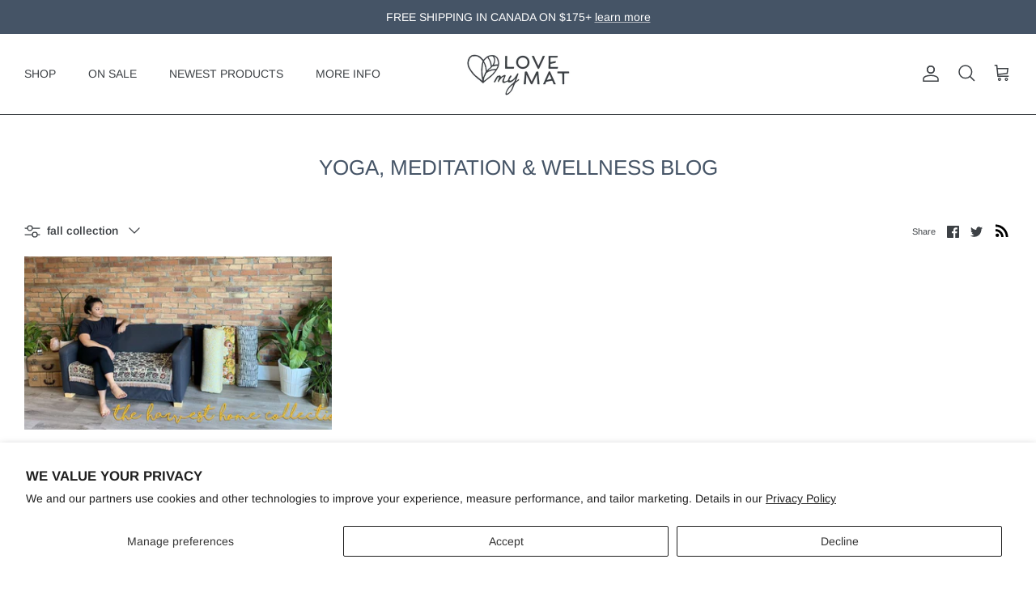

--- FILE ---
content_type: text/html; charset=utf-8
request_url: https://www.lovemymat.com/blogs/yoga-info/tagged/fall-collection
body_size: 49802
content:
<!DOCTYPE html><html lang="en" dir="ltr">
<head>
  <!-- Symmetry 5.5.1 -->

  <link rel="preload" href="//www.lovemymat.com/cdn/shop/t/15/assets/styles.css?v=126687230217327681461762910861" as="style">
  <meta charset="utf-8" />
<meta name="viewport" content="width=device-width,initial-scale=1.0" />
<meta http-equiv="X-UA-Compatible" content="IE=edge">

<link rel="preconnect" href="https://cdn.shopify.com" crossorigin>
<link rel="preconnect" href="https://fonts.shopify.com" crossorigin>
<link rel="preconnect" href="https://monorail-edge.shopifysvc.com"><link rel="preload" as="font" href="//www.lovemymat.com/cdn/fonts/arimo/arimo_n4.a7efb558ca22d2002248bbe6f302a98edee38e35.woff2" type="font/woff2" crossorigin><link rel="preload" as="font" href="//www.lovemymat.com/cdn/fonts/arimo/arimo_n7.1d2d0638e6a1228d86beb0e10006e3280ccb2d04.woff2" type="font/woff2" crossorigin><link rel="preload" as="font" href="//www.lovemymat.com/cdn/fonts/arimo/arimo_i4.438ddb21a1b98c7230698d70dc1a21df235701b2.woff2" type="font/woff2" crossorigin><link rel="preload" as="font" href="//www.lovemymat.com/cdn/fonts/arimo/arimo_i7.b9f09537c29041ec8d51f8cdb7c9b8e4f1f82cb1.woff2" type="font/woff2" crossorigin><link rel="preload" as="font" href="//www.lovemymat.com/cdn/fonts/arimo/arimo_n4.a7efb558ca22d2002248bbe6f302a98edee38e35.woff2" type="font/woff2" crossorigin><link rel="preload" as="font" href="//www.lovemymat.com/cdn/fonts/arimo/arimo_n4.a7efb558ca22d2002248bbe6f302a98edee38e35.woff2" type="font/woff2" crossorigin><link rel="preload" as="font" href="//www.lovemymat.com/cdn/fonts/arimo/arimo_n7.1d2d0638e6a1228d86beb0e10006e3280ccb2d04.woff2" type="font/woff2" crossorigin><link rel="preload" href="//www.lovemymat.com/cdn/shop/t/15/assets/vendor.min.js?v=11589511144441591071661534368" as="script">
<link rel="preload" href="//www.lovemymat.com/cdn/shop/t/15/assets/theme.js?v=172761886286336948161661534368" as="script"><link rel="canonical" href="https://www.lovemymat.com/blogs/yoga-info/tagged/fall-collection" /><link rel="shortcut icon" href="//www.lovemymat.com/cdn/shop/files/favicon..png?v=1705000858" type="image/png" /><meta name="description" content="Learn how to meditate, how to do yoga poses &amp; how to use bolsters. Read about our sustainable yoga props made in Canada. How to be mindful &amp; reduce stress.">

  <title>
    Yoga, Meditation &amp; Wellness Blog &ndash; Tagged &quot;fall collection&quot; &ndash; Love My Mat
  </title>

  <meta property="og:site_name" content="Love My Mat">
<meta property="og:url" content="https://www.lovemymat.com/blogs/yoga-info/tagged/fall-collection">
<meta property="og:title" content="Yoga, Meditation &amp; Wellness Blog">
<meta property="og:type" content="website">
<meta property="og:description" content="Learn how to meditate, how to do yoga poses &amp; how to use bolsters. Read about our sustainable yoga props made in Canada. How to be mindful &amp; reduce stress."><meta property="og:image" content="http://www.lovemymat.com/cdn/shop/files/Shelley_Love_My_Mat_1200x1200.jpg?v=1717079670">
  <meta property="og:image:secure_url" content="https://www.lovemymat.com/cdn/shop/files/Shelley_Love_My_Mat_1200x1200.jpg?v=1717079670">
  <meta property="og:image:width" content="3024">
  <meta property="og:image:height" content="4032"><meta name="twitter:card" content="summary_large_image">
<meta name="twitter:title" content="Yoga, Meditation &amp; Wellness Blog">
<meta name="twitter:description" content="Learn how to meditate, how to do yoga poses &amp; how to use bolsters. Read about our sustainable yoga props made in Canada. How to be mindful &amp; reduce stress.">


  <link href="//www.lovemymat.com/cdn/shop/t/15/assets/styles.css?v=126687230217327681461762910861" rel="stylesheet" type="text/css" media="all" />

  <script>
    window.theme = window.theme || {};
    theme.money_format_with_product_code_preference = "${{amount}}";
    theme.money_format_with_cart_code_preference = "${{amount}}";
    theme.money_format = "${{amount}}";
    theme.strings = {
      previous: "Previous",
      next: "Next",
      addressError: "Error looking up that address",
      addressNoResults: "No results for that address",
      addressQueryLimit: "You have exceeded the Google API usage limit. Consider upgrading to a \u003ca href=\"https:\/\/developers.google.com\/maps\/premium\/usage-limits\"\u003ePremium Plan\u003c\/a\u003e.",
      authError: "There was a problem authenticating your Google Maps API Key.",
      icon_labels_left: "Left",
      icon_labels_right: "Right",
      icon_labels_down: "Down",
      icon_labels_close: "Close",
      icon_labels_plus: "Plus",
      cart_terms_confirmation: "You must agree to the terms and conditions before continuing.",
      products_listing_from: "From",
      layout_live_search_see_all: "See all results",
      products_product_add_to_cart: "Add to Cart",
      products_variant_no_stock: "Sold out",
      products_variant_non_existent: "Unavailable",
      products_product_pick_a: "Pick a",
      general_navigation_menu_toggle_aria_label: "Toggle menu",
      general_accessibility_labels_close: "Close",
      products_product_adding_to_cart: "Adding",
      products_product_added_to_cart: "Added to cart",
      general_quick_search_pages: "Pages",
      general_quick_search_no_results: "Sorry, we couldn\u0026#39;t find any results",
      collections_general_see_all_subcollections: "See all..."
    };
    theme.routes = {
      cart_url: '/cart',
      cart_add_url: '/cart/add.js',
      cart_change_url: '/cart/change',
      predictive_search_url: '/search/suggest'
    };
    theme.settings = {
      cart_type: "drawer",
      quickbuy_style: "button",
      avoid_orphans: true
    };
    document.documentElement.classList.add('js');
  </script><script>window.performance && window.performance.mark && window.performance.mark('shopify.content_for_header.start');</script><meta name="google-site-verification" content="1kOsEiZnBg_9eEO_3N5uCLYDpAB8NFnfEvePW3Tj3EM">
<meta name="facebook-domain-verification" content="7sx1wgm26gcguabwqcqppneo9i3ndh">
<meta id="shopify-digital-wallet" name="shopify-digital-wallet" content="/2119422/digital_wallets/dialog">
<meta name="shopify-checkout-api-token" content="4d6010dd086157fe155a17f4fb0b7ffa">
<meta id="in-context-paypal-metadata" data-shop-id="2119422" data-venmo-supported="false" data-environment="production" data-locale="en_US" data-paypal-v4="true" data-currency="CAD">
<link rel="alternate" type="application/atom+xml" title="Feed" href="/blogs/yoga-info/tagged/fall-collection.atom" />
<script async="async" src="/checkouts/internal/preloads.js?locale=en-CA"></script>
<link rel="preconnect" href="https://shop.app" crossorigin="anonymous">
<script async="async" src="https://shop.app/checkouts/internal/preloads.js?locale=en-CA&shop_id=2119422" crossorigin="anonymous"></script>
<script id="apple-pay-shop-capabilities" type="application/json">{"shopId":2119422,"countryCode":"CA","currencyCode":"CAD","merchantCapabilities":["supports3DS"],"merchantId":"gid:\/\/shopify\/Shop\/2119422","merchantName":"Love My Mat","requiredBillingContactFields":["postalAddress","email","phone"],"requiredShippingContactFields":["postalAddress","email","phone"],"shippingType":"shipping","supportedNetworks":["visa","masterCard","amex","discover","interac","jcb"],"total":{"type":"pending","label":"Love My Mat","amount":"1.00"},"shopifyPaymentsEnabled":true,"supportsSubscriptions":true}</script>
<script id="shopify-features" type="application/json">{"accessToken":"4d6010dd086157fe155a17f4fb0b7ffa","betas":["rich-media-storefront-analytics"],"domain":"www.lovemymat.com","predictiveSearch":true,"shopId":2119422,"locale":"en"}</script>
<script>var Shopify = Shopify || {};
Shopify.shop = "love-my-mat.myshopify.com";
Shopify.locale = "en";
Shopify.currency = {"active":"CAD","rate":"1.0"};
Shopify.country = "CA";
Shopify.theme = {"name":"Symmetry","id":134913687774,"schema_name":"Symmetry","schema_version":"5.5.1","theme_store_id":568,"role":"main"};
Shopify.theme.handle = "null";
Shopify.theme.style = {"id":null,"handle":null};
Shopify.cdnHost = "www.lovemymat.com/cdn";
Shopify.routes = Shopify.routes || {};
Shopify.routes.root = "/";</script>
<script type="module">!function(o){(o.Shopify=o.Shopify||{}).modules=!0}(window);</script>
<script>!function(o){function n(){var o=[];function n(){o.push(Array.prototype.slice.apply(arguments))}return n.q=o,n}var t=o.Shopify=o.Shopify||{};t.loadFeatures=n(),t.autoloadFeatures=n()}(window);</script>
<script>
  window.ShopifyPay = window.ShopifyPay || {};
  window.ShopifyPay.apiHost = "shop.app\/pay";
  window.ShopifyPay.redirectState = null;
</script>
<script id="shop-js-analytics" type="application/json">{"pageType":"blog"}</script>
<script defer="defer" async type="module" src="//www.lovemymat.com/cdn/shopifycloud/shop-js/modules/v2/client.init-shop-cart-sync_C5BV16lS.en.esm.js"></script>
<script defer="defer" async type="module" src="//www.lovemymat.com/cdn/shopifycloud/shop-js/modules/v2/chunk.common_CygWptCX.esm.js"></script>
<script type="module">
  await import("//www.lovemymat.com/cdn/shopifycloud/shop-js/modules/v2/client.init-shop-cart-sync_C5BV16lS.en.esm.js");
await import("//www.lovemymat.com/cdn/shopifycloud/shop-js/modules/v2/chunk.common_CygWptCX.esm.js");

  window.Shopify.SignInWithShop?.initShopCartSync?.({"fedCMEnabled":true,"windoidEnabled":true});

</script>
<script>
  window.Shopify = window.Shopify || {};
  if (!window.Shopify.featureAssets) window.Shopify.featureAssets = {};
  window.Shopify.featureAssets['shop-js'] = {"shop-cart-sync":["modules/v2/client.shop-cart-sync_ZFArdW7E.en.esm.js","modules/v2/chunk.common_CygWptCX.esm.js"],"init-fed-cm":["modules/v2/client.init-fed-cm_CmiC4vf6.en.esm.js","modules/v2/chunk.common_CygWptCX.esm.js"],"shop-button":["modules/v2/client.shop-button_tlx5R9nI.en.esm.js","modules/v2/chunk.common_CygWptCX.esm.js"],"shop-cash-offers":["modules/v2/client.shop-cash-offers_DOA2yAJr.en.esm.js","modules/v2/chunk.common_CygWptCX.esm.js","modules/v2/chunk.modal_D71HUcav.esm.js"],"init-windoid":["modules/v2/client.init-windoid_sURxWdc1.en.esm.js","modules/v2/chunk.common_CygWptCX.esm.js"],"shop-toast-manager":["modules/v2/client.shop-toast-manager_ClPi3nE9.en.esm.js","modules/v2/chunk.common_CygWptCX.esm.js"],"init-shop-email-lookup-coordinator":["modules/v2/client.init-shop-email-lookup-coordinator_B8hsDcYM.en.esm.js","modules/v2/chunk.common_CygWptCX.esm.js"],"init-shop-cart-sync":["modules/v2/client.init-shop-cart-sync_C5BV16lS.en.esm.js","modules/v2/chunk.common_CygWptCX.esm.js"],"avatar":["modules/v2/client.avatar_BTnouDA3.en.esm.js"],"pay-button":["modules/v2/client.pay-button_FdsNuTd3.en.esm.js","modules/v2/chunk.common_CygWptCX.esm.js"],"init-customer-accounts":["modules/v2/client.init-customer-accounts_DxDtT_ad.en.esm.js","modules/v2/client.shop-login-button_C5VAVYt1.en.esm.js","modules/v2/chunk.common_CygWptCX.esm.js","modules/v2/chunk.modal_D71HUcav.esm.js"],"init-shop-for-new-customer-accounts":["modules/v2/client.init-shop-for-new-customer-accounts_ChsxoAhi.en.esm.js","modules/v2/client.shop-login-button_C5VAVYt1.en.esm.js","modules/v2/chunk.common_CygWptCX.esm.js","modules/v2/chunk.modal_D71HUcav.esm.js"],"shop-login-button":["modules/v2/client.shop-login-button_C5VAVYt1.en.esm.js","modules/v2/chunk.common_CygWptCX.esm.js","modules/v2/chunk.modal_D71HUcav.esm.js"],"init-customer-accounts-sign-up":["modules/v2/client.init-customer-accounts-sign-up_CPSyQ0Tj.en.esm.js","modules/v2/client.shop-login-button_C5VAVYt1.en.esm.js","modules/v2/chunk.common_CygWptCX.esm.js","modules/v2/chunk.modal_D71HUcav.esm.js"],"shop-follow-button":["modules/v2/client.shop-follow-button_Cva4Ekp9.en.esm.js","modules/v2/chunk.common_CygWptCX.esm.js","modules/v2/chunk.modal_D71HUcav.esm.js"],"checkout-modal":["modules/v2/client.checkout-modal_BPM8l0SH.en.esm.js","modules/v2/chunk.common_CygWptCX.esm.js","modules/v2/chunk.modal_D71HUcav.esm.js"],"lead-capture":["modules/v2/client.lead-capture_Bi8yE_yS.en.esm.js","modules/v2/chunk.common_CygWptCX.esm.js","modules/v2/chunk.modal_D71HUcav.esm.js"],"shop-login":["modules/v2/client.shop-login_D6lNrXab.en.esm.js","modules/v2/chunk.common_CygWptCX.esm.js","modules/v2/chunk.modal_D71HUcav.esm.js"],"payment-terms":["modules/v2/client.payment-terms_CZxnsJam.en.esm.js","modules/v2/chunk.common_CygWptCX.esm.js","modules/v2/chunk.modal_D71HUcav.esm.js"]};
</script>
<script>(function() {
  var isLoaded = false;
  function asyncLoad() {
    if (isLoaded) return;
    isLoaded = true;
    var urls = ["https:\/\/cdn1.avada.io\/flying-pages\/module.js?shop=love-my-mat.myshopify.com","https:\/\/seo.apps.avada.io\/avada-seo-installed.js?shop=love-my-mat.myshopify.com"];
    for (var i = 0; i < urls.length; i++) {
      var s = document.createElement('script');
      s.type = 'text/javascript';
      s.async = true;
      s.src = urls[i];
      var x = document.getElementsByTagName('script')[0];
      x.parentNode.insertBefore(s, x);
    }
  };
  if(window.attachEvent) {
    window.attachEvent('onload', asyncLoad);
  } else {
    window.addEventListener('load', asyncLoad, false);
  }
})();</script>
<script id="__st">var __st={"a":2119422,"offset":-18000,"reqid":"b64d3bde-f5a5-4e7f-85d5-10a51bb1fe9f-1768700538","pageurl":"www.lovemymat.com\/blogs\/yoga-info\/tagged\/fall-collection","s":"blogs-2455688","u":"9a4705a2590f","p":"blog","rtyp":"blog","rid":2455688};</script>
<script>window.ShopifyPaypalV4VisibilityTracking = true;</script>
<script id="captcha-bootstrap">!function(){'use strict';const t='contact',e='account',n='new_comment',o=[[t,t],['blogs',n],['comments',n],[t,'customer']],c=[[e,'customer_login'],[e,'guest_login'],[e,'recover_customer_password'],[e,'create_customer']],r=t=>t.map((([t,e])=>`form[action*='/${t}']:not([data-nocaptcha='true']) input[name='form_type'][value='${e}']`)).join(','),a=t=>()=>t?[...document.querySelectorAll(t)].map((t=>t.form)):[];function s(){const t=[...o],e=r(t);return a(e)}const i='password',u='form_key',d=['recaptcha-v3-token','g-recaptcha-response','h-captcha-response',i],f=()=>{try{return window.sessionStorage}catch{return}},m='__shopify_v',_=t=>t.elements[u];function p(t,e,n=!1){try{const o=window.sessionStorage,c=JSON.parse(o.getItem(e)),{data:r}=function(t){const{data:e,action:n}=t;return t[m]||n?{data:e,action:n}:{data:t,action:n}}(c);for(const[e,n]of Object.entries(r))t.elements[e]&&(t.elements[e].value=n);n&&o.removeItem(e)}catch(o){console.error('form repopulation failed',{error:o})}}const l='form_type',E='cptcha';function T(t){t.dataset[E]=!0}const w=window,h=w.document,L='Shopify',v='ce_forms',y='captcha';let A=!1;((t,e)=>{const n=(g='f06e6c50-85a8-45c8-87d0-21a2b65856fe',I='https://cdn.shopify.com/shopifycloud/storefront-forms-hcaptcha/ce_storefront_forms_captcha_hcaptcha.v1.5.2.iife.js',D={infoText:'Protected by hCaptcha',privacyText:'Privacy',termsText:'Terms'},(t,e,n)=>{const o=w[L][v],c=o.bindForm;if(c)return c(t,g,e,D).then(n);var r;o.q.push([[t,g,e,D],n]),r=I,A||(h.body.append(Object.assign(h.createElement('script'),{id:'captcha-provider',async:!0,src:r})),A=!0)});var g,I,D;w[L]=w[L]||{},w[L][v]=w[L][v]||{},w[L][v].q=[],w[L][y]=w[L][y]||{},w[L][y].protect=function(t,e){n(t,void 0,e),T(t)},Object.freeze(w[L][y]),function(t,e,n,w,h,L){const[v,y,A,g]=function(t,e,n){const i=e?o:[],u=t?c:[],d=[...i,...u],f=r(d),m=r(i),_=r(d.filter((([t,e])=>n.includes(e))));return[a(f),a(m),a(_),s()]}(w,h,L),I=t=>{const e=t.target;return e instanceof HTMLFormElement?e:e&&e.form},D=t=>v().includes(t);t.addEventListener('submit',(t=>{const e=I(t);if(!e)return;const n=D(e)&&!e.dataset.hcaptchaBound&&!e.dataset.recaptchaBound,o=_(e),c=g().includes(e)&&(!o||!o.value);(n||c)&&t.preventDefault(),c&&!n&&(function(t){try{if(!f())return;!function(t){const e=f();if(!e)return;const n=_(t);if(!n)return;const o=n.value;o&&e.removeItem(o)}(t);const e=Array.from(Array(32),(()=>Math.random().toString(36)[2])).join('');!function(t,e){_(t)||t.append(Object.assign(document.createElement('input'),{type:'hidden',name:u})),t.elements[u].value=e}(t,e),function(t,e){const n=f();if(!n)return;const o=[...t.querySelectorAll(`input[type='${i}']`)].map((({name:t})=>t)),c=[...d,...o],r={};for(const[a,s]of new FormData(t).entries())c.includes(a)||(r[a]=s);n.setItem(e,JSON.stringify({[m]:1,action:t.action,data:r}))}(t,e)}catch(e){console.error('failed to persist form',e)}}(e),e.submit())}));const S=(t,e)=>{t&&!t.dataset[E]&&(n(t,e.some((e=>e===t))),T(t))};for(const o of['focusin','change'])t.addEventListener(o,(t=>{const e=I(t);D(e)&&S(e,y())}));const B=e.get('form_key'),M=e.get(l),P=B&&M;t.addEventListener('DOMContentLoaded',(()=>{const t=y();if(P)for(const e of t)e.elements[l].value===M&&p(e,B);[...new Set([...A(),...v().filter((t=>'true'===t.dataset.shopifyCaptcha))])].forEach((e=>S(e,t)))}))}(h,new URLSearchParams(w.location.search),n,t,e,['guest_login'])})(!0,!0)}();</script>
<script integrity="sha256-4kQ18oKyAcykRKYeNunJcIwy7WH5gtpwJnB7kiuLZ1E=" data-source-attribution="shopify.loadfeatures" defer="defer" src="//www.lovemymat.com/cdn/shopifycloud/storefront/assets/storefront/load_feature-a0a9edcb.js" crossorigin="anonymous"></script>
<script crossorigin="anonymous" defer="defer" src="//www.lovemymat.com/cdn/shopifycloud/storefront/assets/shopify_pay/storefront-65b4c6d7.js?v=20250812"></script>
<script data-source-attribution="shopify.dynamic_checkout.dynamic.init">var Shopify=Shopify||{};Shopify.PaymentButton=Shopify.PaymentButton||{isStorefrontPortableWallets:!0,init:function(){window.Shopify.PaymentButton.init=function(){};var t=document.createElement("script");t.src="https://www.lovemymat.com/cdn/shopifycloud/portable-wallets/latest/portable-wallets.en.js",t.type="module",document.head.appendChild(t)}};
</script>
<script data-source-attribution="shopify.dynamic_checkout.buyer_consent">
  function portableWalletsHideBuyerConsent(e){var t=document.getElementById("shopify-buyer-consent"),n=document.getElementById("shopify-subscription-policy-button");t&&n&&(t.classList.add("hidden"),t.setAttribute("aria-hidden","true"),n.removeEventListener("click",e))}function portableWalletsShowBuyerConsent(e){var t=document.getElementById("shopify-buyer-consent"),n=document.getElementById("shopify-subscription-policy-button");t&&n&&(t.classList.remove("hidden"),t.removeAttribute("aria-hidden"),n.addEventListener("click",e))}window.Shopify?.PaymentButton&&(window.Shopify.PaymentButton.hideBuyerConsent=portableWalletsHideBuyerConsent,window.Shopify.PaymentButton.showBuyerConsent=portableWalletsShowBuyerConsent);
</script>
<script data-source-attribution="shopify.dynamic_checkout.cart.bootstrap">document.addEventListener("DOMContentLoaded",(function(){function t(){return document.querySelector("shopify-accelerated-checkout-cart, shopify-accelerated-checkout")}if(t())Shopify.PaymentButton.init();else{new MutationObserver((function(e,n){t()&&(Shopify.PaymentButton.init(),n.disconnect())})).observe(document.body,{childList:!0,subtree:!0})}}));
</script>
<script id='scb4127' type='text/javascript' async='' src='https://www.lovemymat.com/cdn/shopifycloud/privacy-banner/storefront-banner.js'></script><link id="shopify-accelerated-checkout-styles" rel="stylesheet" media="screen" href="https://www.lovemymat.com/cdn/shopifycloud/portable-wallets/latest/accelerated-checkout-backwards-compat.css" crossorigin="anonymous">
<style id="shopify-accelerated-checkout-cart">
        #shopify-buyer-consent {
  margin-top: 1em;
  display: inline-block;
  width: 100%;
}

#shopify-buyer-consent.hidden {
  display: none;
}

#shopify-subscription-policy-button {
  background: none;
  border: none;
  padding: 0;
  text-decoration: underline;
  font-size: inherit;
  cursor: pointer;
}

#shopify-subscription-policy-button::before {
  box-shadow: none;
}

      </style>

<script>window.performance && window.performance.mark && window.performance.mark('shopify.content_for_header.end');</script>


  
<!-- BEGIN app block: shopify://apps/judge-me-reviews/blocks/judgeme_core/61ccd3b1-a9f2-4160-9fe9-4fec8413e5d8 --><!-- Start of Judge.me Core -->






<link rel="dns-prefetch" href="https://cdnwidget.judge.me">
<link rel="dns-prefetch" href="https://cdn.judge.me">
<link rel="dns-prefetch" href="https://cdn1.judge.me">
<link rel="dns-prefetch" href="https://api.judge.me">

<script data-cfasync='false' class='jdgm-settings-script'>window.jdgmSettings={"pagination":5,"disable_web_reviews":false,"badge_no_review_text":"No reviews","badge_n_reviews_text":"{{ n }} review/reviews","badge_star_color":"#475f96","hide_badge_preview_if_no_reviews":true,"badge_hide_text":true,"enforce_center_preview_badge":false,"widget_title":"Customer Reviews","widget_open_form_text":"Write a review","widget_close_form_text":"Cancel review","widget_refresh_page_text":"Refresh page","widget_summary_text":"Based on {{ number_of_reviews }} review/reviews","widget_no_review_text":"Be the first to write a review","widget_name_field_text":"Display name","widget_verified_name_field_text":"Verified Name (public)","widget_name_placeholder_text":"Display name","widget_required_field_error_text":"This field is required.","widget_email_field_text":"Email address","widget_verified_email_field_text":"Verified Email (private, can not be edited)","widget_email_placeholder_text":"Your email address","widget_email_field_error_text":"Please enter a valid email address.","widget_rating_field_text":"Rating","widget_review_title_field_text":"Review Title","widget_review_title_placeholder_text":"Give your review a title","widget_review_body_field_text":"Review content","widget_review_body_placeholder_text":"Start writing here...","widget_pictures_field_text":"Picture/Video (optional)","widget_submit_review_text":"Submit Review","widget_submit_verified_review_text":"Submit Verified Review","widget_submit_success_msg_with_auto_publish":"Thank you! Please refresh the page in a few moments to see your review. You can remove or edit your review by logging into \u003ca href='https://judge.me/login' target='_blank' rel='nofollow noopener'\u003eJudge.me\u003c/a\u003e","widget_submit_success_msg_no_auto_publish":"Thank you! Your review will be published as soon as it is approved by the shop admin. You can remove or edit your review by logging into \u003ca href='https://judge.me/login' target='_blank' rel='nofollow noopener'\u003eJudge.me\u003c/a\u003e","widget_show_default_reviews_out_of_total_text":"Showing {{ n_reviews_shown }} out of {{ n_reviews }} reviews.","widget_show_all_link_text":"Show all","widget_show_less_link_text":"Show less","widget_author_said_text":"{{ reviewer_name }} said:","widget_days_text":"{{ n }} days ago","widget_weeks_text":"{{ n }} week/weeks ago","widget_months_text":"{{ n }} month/months ago","widget_years_text":"{{ n }} year/years ago","widget_yesterday_text":"Yesterday","widget_today_text":"Today","widget_replied_text":"\u003e\u003e {{ shop_name }} replied:","widget_read_more_text":"Read more","widget_reviewer_name_as_initial":"","widget_rating_filter_color":"","widget_rating_filter_see_all_text":"See all reviews","widget_sorting_most_recent_text":"Most Recent","widget_sorting_highest_rating_text":"Highest Rating","widget_sorting_lowest_rating_text":"Lowest Rating","widget_sorting_with_pictures_text":"Only Pictures","widget_sorting_most_helpful_text":"Most Helpful","widget_open_question_form_text":"Ask a question","widget_reviews_subtab_text":"Reviews","widget_questions_subtab_text":"Questions","widget_question_label_text":"Question","widget_answer_label_text":"Answer","widget_question_placeholder_text":"Write your question here","widget_submit_question_text":"Submit Question","widget_question_submit_success_text":"Thank you for your question! We will notify you once it gets answered.","widget_star_color":"#475f96","verified_badge_text":"Verified","verified_badge_bg_color":"","verified_badge_text_color":"","verified_badge_placement":"left-of-reviewer-name","widget_review_max_height":"","widget_hide_border":false,"widget_social_share":false,"widget_thumb":false,"widget_review_location_show":false,"widget_location_format":"country_iso_code","all_reviews_include_out_of_store_products":true,"all_reviews_out_of_store_text":"(sold out)","all_reviews_pagination":100,"all_reviews_product_name_prefix_text":"about","enable_review_pictures":true,"enable_question_anwser":false,"widget_theme":"","review_date_format":"mm/dd/yyyy","default_sort_method":"most-recent","widget_product_reviews_subtab_text":"Product Reviews","widget_shop_reviews_subtab_text":"Shop Reviews","widget_other_products_reviews_text":"Reviews for other products","widget_store_reviews_subtab_text":"Store reviews","widget_no_store_reviews_text":"This store hasn't received any reviews yet","widget_web_restriction_product_reviews_text":"This product hasn't received any reviews yet","widget_no_items_text":"No items found","widget_show_more_text":"Show more","widget_write_a_store_review_text":"Write a Store Review","widget_other_languages_heading":"Reviews in Other Languages","widget_translate_review_text":"Translate review to {{ language }}","widget_translating_review_text":"Translating...","widget_show_original_translation_text":"Show original ({{ language }})","widget_translate_review_failed_text":"Review couldn't be translated.","widget_translate_review_retry_text":"Retry","widget_translate_review_try_again_later_text":"Try again later","show_product_url_for_grouped_product":false,"widget_sorting_pictures_first_text":"Pictures First","show_pictures_on_all_rev_page_mobile":true,"show_pictures_on_all_rev_page_desktop":true,"floating_tab_hide_mobile_install_preference":true,"floating_tab_button_name":"★ Reviews","floating_tab_title":"Let customers speak for us","floating_tab_button_color":"","floating_tab_button_background_color":"","floating_tab_url":"","floating_tab_url_enabled":true,"floating_tab_tab_style":"text","all_reviews_text_badge_text":"Customers rate us {{ shop.metafields.judgeme.all_reviews_rating | round: 1 }}/5 based on {{ shop.metafields.judgeme.all_reviews_count }} reviews.","all_reviews_text_badge_text_branded_style":"{{ shop.metafields.judgeme.all_reviews_rating | round: 1 }} out of 5 stars based on {{ shop.metafields.judgeme.all_reviews_count }} reviews","is_all_reviews_text_badge_a_link":false,"show_stars_for_all_reviews_text_badge":false,"all_reviews_text_badge_url":"","all_reviews_text_style":"text","all_reviews_text_color_style":"judgeme_brand_color","all_reviews_text_color":"#108474","all_reviews_text_show_jm_brand":true,"featured_carousel_show_header":true,"featured_carousel_title":"WHAT OUR CUSTOMERS ARE SAYING","testimonials_carousel_title":"Customers are saying","videos_carousel_title":"Real customer stories","cards_carousel_title":"Customers are saying","featured_carousel_count_text":"from {{ n }} reviews","featured_carousel_add_link_to_all_reviews_page":true,"featured_carousel_url":"","featured_carousel_show_images":true,"featured_carousel_autoslide_interval":3,"featured_carousel_arrows_on_the_sides":true,"featured_carousel_height":250,"featured_carousel_width":100,"featured_carousel_image_size":30,"featured_carousel_image_height":250,"featured_carousel_arrow_color":"#455466","verified_count_badge_style":"vintage","verified_count_badge_orientation":"horizontal","verified_count_badge_color_style":"judgeme_brand_color","verified_count_badge_color":"#108474","is_verified_count_badge_a_link":false,"verified_count_badge_url":"","verified_count_badge_show_jm_brand":true,"widget_rating_preset_default":5,"widget_first_sub_tab":"product-reviews","widget_show_histogram":true,"widget_histogram_use_custom_color":false,"widget_pagination_use_custom_color":false,"widget_star_use_custom_color":true,"widget_verified_badge_use_custom_color":false,"widget_write_review_use_custom_color":false,"picture_reminder_submit_button":"Upload Pictures","enable_review_videos":true,"mute_video_by_default":false,"widget_sorting_videos_first_text":"Videos First","widget_review_pending_text":"Pending","featured_carousel_items_for_large_screen":4,"social_share_options_order":"Facebook","remove_microdata_snippet":true,"disable_json_ld":false,"enable_json_ld_products":false,"preview_badge_show_question_text":false,"preview_badge_no_question_text":"No questions","preview_badge_n_question_text":"{{ number_of_questions }} question/questions","qa_badge_show_icon":false,"qa_badge_position":"same-row","remove_judgeme_branding":true,"widget_add_search_bar":false,"widget_search_bar_placeholder":"Search","widget_sorting_verified_only_text":"Verified only","featured_carousel_theme":"compact","featured_carousel_show_rating":true,"featured_carousel_show_title":true,"featured_carousel_show_body":true,"featured_carousel_show_date":false,"featured_carousel_show_reviewer":true,"featured_carousel_show_product":false,"featured_carousel_header_background_color":"#108474","featured_carousel_header_text_color":"#ffffff","featured_carousel_name_product_separator":"reviewed","featured_carousel_full_star_background":"#108474","featured_carousel_empty_star_background":"#dadada","featured_carousel_vertical_theme_background":"#f9fafb","featured_carousel_verified_badge_enable":false,"featured_carousel_verified_badge_color":"#108474","featured_carousel_border_style":"round","featured_carousel_review_line_length_limit":3,"featured_carousel_more_reviews_button_text":"Read more reviews","featured_carousel_view_product_button_text":"View product","all_reviews_page_load_reviews_on":"scroll","all_reviews_page_load_more_text":"Load More Reviews","disable_fb_tab_reviews":false,"enable_ajax_cdn_cache":false,"widget_public_name_text":"displayed publicly like","default_reviewer_name":"John Smith","default_reviewer_name_has_non_latin":true,"widget_reviewer_anonymous":"Anonymous","medals_widget_title":"Judge.me Review Medals","medals_widget_background_color":"#f9fafb","medals_widget_position":"footer_all_pages","medals_widget_border_color":"#f9fafb","medals_widget_verified_text_position":"left","medals_widget_use_monochromatic_version":false,"medals_widget_elements_color":"#108474","show_reviewer_avatar":true,"widget_invalid_yt_video_url_error_text":"Not a YouTube video URL","widget_max_length_field_error_text":"Please enter no more than {0} characters.","widget_show_country_flag":false,"widget_show_collected_via_shop_app":true,"widget_verified_by_shop_badge_style":"light","widget_verified_by_shop_text":"Verified by Shop","widget_show_photo_gallery":false,"widget_load_with_code_splitting":true,"widget_ugc_install_preference":false,"widget_ugc_title":"Made by us, Shared by you","widget_ugc_subtitle":"Tag us to see your picture featured in our page","widget_ugc_arrows_color":"#ffffff","widget_ugc_primary_button_text":"Buy Now","widget_ugc_primary_button_background_color":"#108474","widget_ugc_primary_button_text_color":"#ffffff","widget_ugc_primary_button_border_width":"0","widget_ugc_primary_button_border_style":"none","widget_ugc_primary_button_border_color":"#108474","widget_ugc_primary_button_border_radius":"25","widget_ugc_secondary_button_text":"Load More","widget_ugc_secondary_button_background_color":"#ffffff","widget_ugc_secondary_button_text_color":"#108474","widget_ugc_secondary_button_border_width":"2","widget_ugc_secondary_button_border_style":"solid","widget_ugc_secondary_button_border_color":"#108474","widget_ugc_secondary_button_border_radius":"25","widget_ugc_reviews_button_text":"View Reviews","widget_ugc_reviews_button_background_color":"#ffffff","widget_ugc_reviews_button_text_color":"#108474","widget_ugc_reviews_button_border_width":"2","widget_ugc_reviews_button_border_style":"solid","widget_ugc_reviews_button_border_color":"#108474","widget_ugc_reviews_button_border_radius":"25","widget_ugc_reviews_button_link_to":"judgeme-reviews-page","widget_ugc_show_post_date":true,"widget_ugc_max_width":"800","widget_rating_metafield_value_type":true,"widget_primary_color":"#108474","widget_enable_secondary_color":false,"widget_secondary_color":"#edf5f5","widget_summary_average_rating_text":"{{ average_rating }} out of 5","widget_media_grid_title":"Customer photos \u0026 videos","widget_media_grid_see_more_text":"See more","widget_round_style":false,"widget_show_product_medals":true,"widget_verified_by_judgeme_text":"Verified by Judge.me","widget_show_store_medals":true,"widget_verified_by_judgeme_text_in_store_medals":"Verified by Judge.me","widget_media_field_exceed_quantity_message":"Sorry, we can only accept {{ max_media }} for one review.","widget_media_field_exceed_limit_message":"{{ file_name }} is too large, please select a {{ media_type }} less than {{ size_limit }}MB.","widget_review_submitted_text":"Review Submitted!","widget_question_submitted_text":"Question Submitted!","widget_close_form_text_question":"Cancel","widget_write_your_answer_here_text":"Write your answer here","widget_enabled_branded_link":true,"widget_show_collected_by_judgeme":true,"widget_reviewer_name_color":"","widget_write_review_text_color":"","widget_write_review_bg_color":"","widget_collected_by_judgeme_text":"collected by Judge.me","widget_pagination_type":"standard","widget_load_more_text":"Load More","widget_load_more_color":"#108474","widget_full_review_text":"Full Review","widget_read_more_reviews_text":"Read More Reviews","widget_read_questions_text":"Read Questions","widget_questions_and_answers_text":"Questions \u0026 Answers","widget_verified_by_text":"Verified by","widget_verified_text":"Verified","widget_number_of_reviews_text":"{{ number_of_reviews }} reviews","widget_back_button_text":"Back","widget_next_button_text":"Next","widget_custom_forms_filter_button":"Filters","custom_forms_style":"vertical","widget_show_review_information":false,"how_reviews_are_collected":"How reviews are collected?","widget_show_review_keywords":false,"widget_gdpr_statement":"How we use your data: We'll only contact you about the review you left, and only if necessary. By submitting your review, you agree to Judge.me's \u003ca href='https://judge.me/terms' target='_blank' rel='nofollow noopener'\u003eterms\u003c/a\u003e, \u003ca href='https://judge.me/privacy' target='_blank' rel='nofollow noopener'\u003eprivacy\u003c/a\u003e and \u003ca href='https://judge.me/content-policy' target='_blank' rel='nofollow noopener'\u003econtent\u003c/a\u003e policies.","widget_multilingual_sorting_enabled":false,"widget_translate_review_content_enabled":false,"widget_translate_review_content_method":"manual","popup_widget_review_selection":"automatically_with_pictures","popup_widget_round_border_style":true,"popup_widget_show_title":true,"popup_widget_show_body":true,"popup_widget_show_reviewer":false,"popup_widget_show_product":true,"popup_widget_show_pictures":true,"popup_widget_use_review_picture":true,"popup_widget_show_on_home_page":true,"popup_widget_show_on_product_page":true,"popup_widget_show_on_collection_page":true,"popup_widget_show_on_cart_page":true,"popup_widget_position":"bottom_left","popup_widget_first_review_delay":5,"popup_widget_duration":5,"popup_widget_interval":5,"popup_widget_review_count":5,"popup_widget_hide_on_mobile":true,"review_snippet_widget_round_border_style":true,"review_snippet_widget_card_color":"#FFFFFF","review_snippet_widget_slider_arrows_background_color":"#FFFFFF","review_snippet_widget_slider_arrows_color":"#000000","review_snippet_widget_star_color":"#108474","show_product_variant":false,"all_reviews_product_variant_label_text":"Variant: ","widget_show_verified_branding":false,"widget_ai_summary_title":"Customers say","widget_ai_summary_disclaimer":"AI-powered review summary based on recent customer reviews","widget_show_ai_summary":false,"widget_show_ai_summary_bg":false,"widget_show_review_title_input":true,"redirect_reviewers_invited_via_email":"review_widget","request_store_review_after_product_review":false,"request_review_other_products_in_order":false,"review_form_color_scheme":"default","review_form_corner_style":"square","review_form_star_color":{},"review_form_text_color":"#333333","review_form_background_color":"#ffffff","review_form_field_background_color":"#fafafa","review_form_button_color":{},"review_form_button_text_color":"#ffffff","review_form_modal_overlay_color":"#000000","review_content_screen_title_text":"How would you rate this product?","review_content_introduction_text":"We would love it if you would share a bit about your experience.","store_review_form_title_text":"How would you rate this store?","store_review_form_introduction_text":"We would love it if you would share a bit about your experience.","show_review_guidance_text":true,"one_star_review_guidance_text":"Poor","five_star_review_guidance_text":"Great","customer_information_screen_title_text":"About you","customer_information_introduction_text":"Please tell us more about you.","custom_questions_screen_title_text":"Your experience in more detail","custom_questions_introduction_text":"Here are a few questions to help us understand more about your experience.","review_submitted_screen_title_text":"Thanks for your review!","review_submitted_screen_thank_you_text":"We are processing it and it will appear on the store soon.","review_submitted_screen_email_verification_text":"Please confirm your email by clicking the link we just sent you. This helps us keep reviews authentic.","review_submitted_request_store_review_text":"Would you like to share your experience of shopping with us?","review_submitted_review_other_products_text":"Would you like to review these products?","store_review_screen_title_text":"Would you like to share your experience of shopping with us?","store_review_introduction_text":"We value your feedback and use it to improve. Please share any thoughts or suggestions you have.","reviewer_media_screen_title_picture_text":"Share a picture","reviewer_media_introduction_picture_text":"Upload a photo to support your review.","reviewer_media_screen_title_video_text":"Share a video","reviewer_media_introduction_video_text":"Upload a video to support your review.","reviewer_media_screen_title_picture_or_video_text":"Share a picture or video","reviewer_media_introduction_picture_or_video_text":"Upload a photo or video to support your review.","reviewer_media_youtube_url_text":"Paste your Youtube URL here","advanced_settings_next_step_button_text":"Next","advanced_settings_close_review_button_text":"Close","modal_write_review_flow":false,"write_review_flow_required_text":"Required","write_review_flow_privacy_message_text":"We respect your privacy.","write_review_flow_anonymous_text":"Post review as anonymous","write_review_flow_visibility_text":"This won't be visible to other customers.","write_review_flow_multiple_selection_help_text":"Select as many as you like","write_review_flow_single_selection_help_text":"Select one option","write_review_flow_required_field_error_text":"This field is required","write_review_flow_invalid_email_error_text":"Please enter a valid email address","write_review_flow_max_length_error_text":"Max. {{ max_length }} characters.","write_review_flow_media_upload_text":"\u003cb\u003eClick to upload\u003c/b\u003e or drag and drop","write_review_flow_gdpr_statement":"We'll only contact you about your review if necessary. By submitting your review, you agree to our \u003ca href='https://judge.me/terms' target='_blank' rel='nofollow noopener'\u003eterms and conditions\u003c/a\u003e and \u003ca href='https://judge.me/privacy' target='_blank' rel='nofollow noopener'\u003eprivacy policy\u003c/a\u003e.","rating_only_reviews_enabled":false,"show_negative_reviews_help_screen":false,"new_review_flow_help_screen_rating_threshold":3,"negative_review_resolution_screen_title_text":"Tell us more","negative_review_resolution_text":"Your experience matters to us. If there were issues with your purchase, we're here to help. Feel free to reach out to us, we'd love the opportunity to make things right.","negative_review_resolution_button_text":"Contact us","negative_review_resolution_proceed_with_review_text":"Leave a review","negative_review_resolution_subject":"Issue with purchase from {{ shop_name }}.{{ order_name }}","preview_badge_collection_page_install_status":false,"widget_review_custom_css":"","preview_badge_custom_css":"","preview_badge_stars_count":"5-stars","featured_carousel_custom_css":"","floating_tab_custom_css":"","all_reviews_widget_custom_css":"","medals_widget_custom_css":"","verified_badge_custom_css":"","all_reviews_text_custom_css":"","transparency_badges_collected_via_store_invite":false,"transparency_badges_from_another_provider":false,"transparency_badges_collected_from_store_visitor":false,"transparency_badges_collected_by_verified_review_provider":false,"transparency_badges_earned_reward":false,"transparency_badges_collected_via_store_invite_text":"Review collected via store invitation","transparency_badges_from_another_provider_text":"Review collected from another provider","transparency_badges_collected_from_store_visitor_text":"Review collected from a store visitor","transparency_badges_written_in_google_text":"Review written in Google","transparency_badges_written_in_etsy_text":"Review written in Etsy","transparency_badges_written_in_shop_app_text":"Review written in Shop App","transparency_badges_earned_reward_text":"Review earned a reward for future purchase","product_review_widget_per_page":10,"widget_store_review_label_text":"Review about the store","checkout_comment_extension_title_on_product_page":"Customer Comments","checkout_comment_extension_num_latest_comment_show":5,"checkout_comment_extension_format":"name_and_timestamp","checkout_comment_customer_name":"last_initial","checkout_comment_comment_notification":true,"preview_badge_collection_page_install_preference":false,"preview_badge_home_page_install_preference":false,"preview_badge_product_page_install_preference":false,"review_widget_install_preference":"","review_carousel_install_preference":true,"floating_reviews_tab_install_preference":"none","verified_reviews_count_badge_install_preference":false,"all_reviews_text_install_preference":false,"review_widget_best_location":true,"judgeme_medals_install_preference":false,"review_widget_revamp_enabled":false,"review_widget_qna_enabled":false,"review_widget_header_theme":"minimal","review_widget_widget_title_enabled":true,"review_widget_header_text_size":"medium","review_widget_header_text_weight":"regular","review_widget_average_rating_style":"compact","review_widget_bar_chart_enabled":true,"review_widget_bar_chart_type":"numbers","review_widget_bar_chart_style":"standard","review_widget_expanded_media_gallery_enabled":false,"review_widget_reviews_section_theme":"standard","review_widget_image_style":"thumbnails","review_widget_review_image_ratio":"square","review_widget_stars_size":"medium","review_widget_verified_badge":"standard_text","review_widget_review_title_text_size":"medium","review_widget_review_text_size":"medium","review_widget_review_text_length":"medium","review_widget_number_of_columns_desktop":3,"review_widget_carousel_transition_speed":5,"review_widget_custom_questions_answers_display":"always","review_widget_button_text_color":"#FFFFFF","review_widget_text_color":"#000000","review_widget_lighter_text_color":"#7B7B7B","review_widget_corner_styling":"soft","review_widget_review_word_singular":"review","review_widget_review_word_plural":"reviews","review_widget_voting_label":"Helpful?","review_widget_shop_reply_label":"Reply from {{ shop_name }}:","review_widget_filters_title":"Filters","qna_widget_question_word_singular":"Question","qna_widget_question_word_plural":"Questions","qna_widget_answer_reply_label":"Answer from {{ answerer_name }}:","qna_content_screen_title_text":"Ask a question about this product","qna_widget_question_required_field_error_text":"Please enter your question.","qna_widget_flow_gdpr_statement":"We'll only contact you about your question if necessary. By submitting your question, you agree to our \u003ca href='https://judge.me/terms' target='_blank' rel='nofollow noopener'\u003eterms and conditions\u003c/a\u003e and \u003ca href='https://judge.me/privacy' target='_blank' rel='nofollow noopener'\u003eprivacy policy\u003c/a\u003e.","qna_widget_question_submitted_text":"Thanks for your question!","qna_widget_close_form_text_question":"Close","qna_widget_question_submit_success_text":"We’ll notify you by email when your question is answered.","all_reviews_widget_v2025_enabled":false,"all_reviews_widget_v2025_header_theme":"default","all_reviews_widget_v2025_widget_title_enabled":true,"all_reviews_widget_v2025_header_text_size":"medium","all_reviews_widget_v2025_header_text_weight":"regular","all_reviews_widget_v2025_average_rating_style":"compact","all_reviews_widget_v2025_bar_chart_enabled":true,"all_reviews_widget_v2025_bar_chart_type":"numbers","all_reviews_widget_v2025_bar_chart_style":"standard","all_reviews_widget_v2025_expanded_media_gallery_enabled":false,"all_reviews_widget_v2025_show_store_medals":true,"all_reviews_widget_v2025_show_photo_gallery":true,"all_reviews_widget_v2025_show_review_keywords":false,"all_reviews_widget_v2025_show_ai_summary":false,"all_reviews_widget_v2025_show_ai_summary_bg":false,"all_reviews_widget_v2025_add_search_bar":false,"all_reviews_widget_v2025_default_sort_method":"most-recent","all_reviews_widget_v2025_reviews_per_page":10,"all_reviews_widget_v2025_reviews_section_theme":"default","all_reviews_widget_v2025_image_style":"thumbnails","all_reviews_widget_v2025_review_image_ratio":"square","all_reviews_widget_v2025_stars_size":"medium","all_reviews_widget_v2025_verified_badge":"bold_badge","all_reviews_widget_v2025_review_title_text_size":"medium","all_reviews_widget_v2025_review_text_size":"medium","all_reviews_widget_v2025_review_text_length":"medium","all_reviews_widget_v2025_number_of_columns_desktop":3,"all_reviews_widget_v2025_carousel_transition_speed":5,"all_reviews_widget_v2025_custom_questions_answers_display":"always","all_reviews_widget_v2025_show_product_variant":false,"all_reviews_widget_v2025_show_reviewer_avatar":true,"all_reviews_widget_v2025_reviewer_name_as_initial":"","all_reviews_widget_v2025_review_location_show":false,"all_reviews_widget_v2025_location_format":"","all_reviews_widget_v2025_show_country_flag":false,"all_reviews_widget_v2025_verified_by_shop_badge_style":"light","all_reviews_widget_v2025_social_share":false,"all_reviews_widget_v2025_social_share_options_order":"Facebook,Twitter,LinkedIn,Pinterest","all_reviews_widget_v2025_pagination_type":"standard","all_reviews_widget_v2025_button_text_color":"#FFFFFF","all_reviews_widget_v2025_text_color":"#000000","all_reviews_widget_v2025_lighter_text_color":"#7B7B7B","all_reviews_widget_v2025_corner_styling":"soft","all_reviews_widget_v2025_title":"Customer reviews","all_reviews_widget_v2025_ai_summary_title":"Customers say about this store","all_reviews_widget_v2025_no_review_text":"Be the first to write a review","platform":"shopify","branding_url":"https://app.judge.me/reviews/stores/www.lovemymat.com","branding_text":"Powered by Judge.me","locale":"en","reply_name":"Love My Mat","widget_version":"3.0","footer":true,"autopublish":true,"review_dates":true,"enable_custom_form":false,"shop_use_review_site":true,"shop_locale":"en","enable_multi_locales_translations":true,"show_review_title_input":true,"review_verification_email_status":"always","can_be_branded":true,"reply_name_text":"Love My Mat"};</script> <style class='jdgm-settings-style'>.jdgm-xx{left:0}:root{--jdgm-primary-color: #108474;--jdgm-secondary-color: rgba(16,132,116,0.1);--jdgm-star-color: #475f96;--jdgm-write-review-text-color: white;--jdgm-write-review-bg-color: #108474;--jdgm-paginate-color: #108474;--jdgm-border-radius: 0;--jdgm-reviewer-name-color: #108474}.jdgm-histogram__bar-content{background-color:#108474}.jdgm-rev[data-verified-buyer=true] .jdgm-rev__icon.jdgm-rev__icon:after,.jdgm-rev__buyer-badge.jdgm-rev__buyer-badge{color:white;background-color:#108474}.jdgm-review-widget--small .jdgm-gallery.jdgm-gallery .jdgm-gallery__thumbnail-link:nth-child(8) .jdgm-gallery__thumbnail-wrapper.jdgm-gallery__thumbnail-wrapper:before{content:"See more"}@media only screen and (min-width: 768px){.jdgm-gallery.jdgm-gallery .jdgm-gallery__thumbnail-link:nth-child(8) .jdgm-gallery__thumbnail-wrapper.jdgm-gallery__thumbnail-wrapper:before{content:"See more"}}.jdgm-preview-badge .jdgm-star.jdgm-star{color:#475f96}.jdgm-prev-badge[data-average-rating='0.00']{display:none !important}.jdgm-prev-badge__text{display:none !important}.jdgm-author-all-initials{display:none !important}.jdgm-author-last-initial{display:none !important}.jdgm-rev-widg__title{visibility:hidden}.jdgm-rev-widg__summary-text{visibility:hidden}.jdgm-prev-badge__text{visibility:hidden}.jdgm-rev__prod-link-prefix:before{content:'about'}.jdgm-rev__variant-label:before{content:'Variant: '}.jdgm-rev__out-of-store-text:before{content:'(sold out)'}@media all and (max-width: 768px){.jdgm-widget .jdgm-revs-tab-btn,.jdgm-widget .jdgm-revs-tab-btn[data-style="stars"]{display:none}}.jdgm-preview-badge[data-template="product"]{display:none !important}.jdgm-preview-badge[data-template="collection"]{display:none !important}.jdgm-preview-badge[data-template="index"]{display:none !important}.jdgm-verified-count-badget[data-from-snippet="true"]{display:none !important}.jdgm-all-reviews-text[data-from-snippet="true"]{display:none !important}.jdgm-medals-section[data-from-snippet="true"]{display:none !important}.jdgm-ugc-media-wrapper[data-from-snippet="true"]{display:none !important}.jdgm-rev__transparency-badge[data-badge-type="review_collected_via_store_invitation"]{display:none !important}.jdgm-rev__transparency-badge[data-badge-type="review_collected_from_another_provider"]{display:none !important}.jdgm-rev__transparency-badge[data-badge-type="review_collected_from_store_visitor"]{display:none !important}.jdgm-rev__transparency-badge[data-badge-type="review_written_in_etsy"]{display:none !important}.jdgm-rev__transparency-badge[data-badge-type="review_written_in_google_business"]{display:none !important}.jdgm-rev__transparency-badge[data-badge-type="review_written_in_shop_app"]{display:none !important}.jdgm-rev__transparency-badge[data-badge-type="review_earned_for_future_purchase"]{display:none !important}.jdgm-review-snippet-widget .jdgm-rev-snippet-widget__cards-container .jdgm-rev-snippet-card{border-radius:8px;background:#fff}.jdgm-review-snippet-widget .jdgm-rev-snippet-widget__cards-container .jdgm-rev-snippet-card__rev-rating .jdgm-star{color:#108474}.jdgm-review-snippet-widget .jdgm-rev-snippet-widget__prev-btn,.jdgm-review-snippet-widget .jdgm-rev-snippet-widget__next-btn{border-radius:50%;background:#fff}.jdgm-review-snippet-widget .jdgm-rev-snippet-widget__prev-btn>svg,.jdgm-review-snippet-widget .jdgm-rev-snippet-widget__next-btn>svg{fill:#000}.jdgm-full-rev-modal.rev-snippet-widget .jm-mfp-container .jm-mfp-content,.jdgm-full-rev-modal.rev-snippet-widget .jm-mfp-container .jdgm-full-rev__icon,.jdgm-full-rev-modal.rev-snippet-widget .jm-mfp-container .jdgm-full-rev__pic-img,.jdgm-full-rev-modal.rev-snippet-widget .jm-mfp-container .jdgm-full-rev__reply{border-radius:8px}.jdgm-full-rev-modal.rev-snippet-widget .jm-mfp-container .jdgm-full-rev[data-verified-buyer="true"] .jdgm-full-rev__icon::after{border-radius:8px}.jdgm-full-rev-modal.rev-snippet-widget .jm-mfp-container .jdgm-full-rev .jdgm-rev__buyer-badge{border-radius:calc( 8px / 2 )}.jdgm-full-rev-modal.rev-snippet-widget .jm-mfp-container .jdgm-full-rev .jdgm-full-rev__replier::before{content:'Love My Mat'}.jdgm-full-rev-modal.rev-snippet-widget .jm-mfp-container .jdgm-full-rev .jdgm-full-rev__product-button{border-radius:calc( 8px * 6 )}
</style> <style class='jdgm-settings-style'></style>

  
  
  
  <style class='jdgm-miracle-styles'>
  @-webkit-keyframes jdgm-spin{0%{-webkit-transform:rotate(0deg);-ms-transform:rotate(0deg);transform:rotate(0deg)}100%{-webkit-transform:rotate(359deg);-ms-transform:rotate(359deg);transform:rotate(359deg)}}@keyframes jdgm-spin{0%{-webkit-transform:rotate(0deg);-ms-transform:rotate(0deg);transform:rotate(0deg)}100%{-webkit-transform:rotate(359deg);-ms-transform:rotate(359deg);transform:rotate(359deg)}}@font-face{font-family:'JudgemeStar';src:url("[data-uri]") format("woff");font-weight:normal;font-style:normal}.jdgm-star{font-family:'JudgemeStar';display:inline !important;text-decoration:none !important;padding:0 4px 0 0 !important;margin:0 !important;font-weight:bold;opacity:1;-webkit-font-smoothing:antialiased;-moz-osx-font-smoothing:grayscale}.jdgm-star:hover{opacity:1}.jdgm-star:last-of-type{padding:0 !important}.jdgm-star.jdgm--on:before{content:"\e000"}.jdgm-star.jdgm--off:before{content:"\e001"}.jdgm-star.jdgm--half:before{content:"\e002"}.jdgm-widget *{margin:0;line-height:1.4;-webkit-box-sizing:border-box;-moz-box-sizing:border-box;box-sizing:border-box;-webkit-overflow-scrolling:touch}.jdgm-hidden{display:none !important;visibility:hidden !important}.jdgm-temp-hidden{display:none}.jdgm-spinner{width:40px;height:40px;margin:auto;border-radius:50%;border-top:2px solid #eee;border-right:2px solid #eee;border-bottom:2px solid #eee;border-left:2px solid #ccc;-webkit-animation:jdgm-spin 0.8s infinite linear;animation:jdgm-spin 0.8s infinite linear}.jdgm-prev-badge{display:block !important}

</style>


  
  
   


<script data-cfasync='false' class='jdgm-script'>
!function(e){window.jdgm=window.jdgm||{},jdgm.CDN_HOST="https://cdnwidget.judge.me/",jdgm.CDN_HOST_ALT="https://cdn2.judge.me/cdn/widget_frontend/",jdgm.API_HOST="https://api.judge.me/",jdgm.CDN_BASE_URL="https://cdn.shopify.com/extensions/019bc7fe-07a5-7fc5-85e3-4a4175980733/judgeme-extensions-296/assets/",
jdgm.docReady=function(d){(e.attachEvent?"complete"===e.readyState:"loading"!==e.readyState)?
setTimeout(d,0):e.addEventListener("DOMContentLoaded",d)},jdgm.loadCSS=function(d,t,o,a){
!o&&jdgm.loadCSS.requestedUrls.indexOf(d)>=0||(jdgm.loadCSS.requestedUrls.push(d),
(a=e.createElement("link")).rel="stylesheet",a.class="jdgm-stylesheet",a.media="nope!",
a.href=d,a.onload=function(){this.media="all",t&&setTimeout(t)},e.body.appendChild(a))},
jdgm.loadCSS.requestedUrls=[],jdgm.loadJS=function(e,d){var t=new XMLHttpRequest;
t.onreadystatechange=function(){4===t.readyState&&(Function(t.response)(),d&&d(t.response))},
t.open("GET",e),t.onerror=function(){if(e.indexOf(jdgm.CDN_HOST)===0&&jdgm.CDN_HOST_ALT!==jdgm.CDN_HOST){var f=e.replace(jdgm.CDN_HOST,jdgm.CDN_HOST_ALT);jdgm.loadJS(f,d)}},t.send()},jdgm.docReady((function(){(window.jdgmLoadCSS||e.querySelectorAll(
".jdgm-widget, .jdgm-all-reviews-page").length>0)&&(jdgmSettings.widget_load_with_code_splitting?
parseFloat(jdgmSettings.widget_version)>=3?jdgm.loadCSS(jdgm.CDN_HOST+"widget_v3/base.css"):
jdgm.loadCSS(jdgm.CDN_HOST+"widget/base.css"):jdgm.loadCSS(jdgm.CDN_HOST+"shopify_v2.css"),
jdgm.loadJS(jdgm.CDN_HOST+"loa"+"der.js"))}))}(document);
</script>
<noscript><link rel="stylesheet" type="text/css" media="all" href="https://cdnwidget.judge.me/shopify_v2.css"></noscript>

<!-- BEGIN app snippet: theme_fix_tags --><script>
  (function() {
    var jdgmThemeFixes = {"134913687774":{"html":"","css":"","js":"const temp = setInterval(() =\u003e {\n\tconst productImages = document.querySelectorAll(\".jdgm-rev__pic-img\")\n    const websiteLogo = document.querySelector(\".logo__image\")\n    const modalImage = document.querySelector(\".jm-mfp-img\")\n    \n    if (websiteLogo) {\n       if (modalImage) {\n         modalImage.onerror = () =\u003e {\n\t\t\tmodalImage.src = websiteLogo.src\n            \n            const modalContent = document.querySelector(\".jm-mfp-content\")\n\t\t\tconst loadingSpins = document.querySelectorAll(\".jm-mfp-preloader\")\n            \n            loadingSpins.forEach(spin =\u003e {\n            \tspin.style.display = \"none\"\n            })\n            \n            if (modalContent) {\n            \tmodalContent.style.display = \"inline-block\"\n            }\n         }\n       }\n      \n    \tproductImages.forEach(image =\u003e {\n        \timage.onerror = () =\u003e {\n              \timage.parentElement.setAttribute(\"data-mfp-src\", websiteLogo.src)\n                image.parentElement.href = websiteLogo.src\n                image.setAttribute(\"data-src\", websiteLogo.src)\n                image.src = websiteLogo.src\n            }\n        })\n    }\n}, 500)\n\n"}};
    if (!jdgmThemeFixes) return;
    var thisThemeFix = jdgmThemeFixes[Shopify.theme.id];
    if (!thisThemeFix) return;

    if (thisThemeFix.html) {
      document.addEventListener("DOMContentLoaded", function() {
        var htmlDiv = document.createElement('div');
        htmlDiv.classList.add('jdgm-theme-fix-html');
        htmlDiv.innerHTML = thisThemeFix.html;
        document.body.append(htmlDiv);
      });
    };

    if (thisThemeFix.css) {
      var styleTag = document.createElement('style');
      styleTag.classList.add('jdgm-theme-fix-style');
      styleTag.innerHTML = thisThemeFix.css;
      document.head.append(styleTag);
    };

    if (thisThemeFix.js) {
      var scriptTag = document.createElement('script');
      scriptTag.classList.add('jdgm-theme-fix-script');
      scriptTag.innerHTML = thisThemeFix.js;
      document.head.append(scriptTag);
    };
  })();
</script>
<!-- END app snippet -->
<!-- End of Judge.me Core -->



<!-- END app block --><!-- BEGIN app block: shopify://apps/sami-wholesale/blocks/app-embed-block/799b9db0-2c2b-4b20-8675-98acd123fbb2 --><style>.samita-ws-loading [samitaWS-cart-item-key],.samita-ws-loading [samitaWS-product-id],.samita-ws-loading [samitaWS-variant-id],.samita-ws-loading [samitaWS-cart-total-price],.samita-ws-loading [samitaWS-cart-total-discount],.samita-ws-loading [data-cart-item-regular-price],.samita-ws-loading [samitaWS-ajax-cart-subtotal],.samita-ws-loading [data-cart-subtotal],.samita-ws-loading [samitaws-product-price]{visibility:hidden;opacity:0}[samitaws-product-main-price="true"] [samitaws-product-price]{visibility:hidden;opacity:0}.samitaWS-original-checkout-button,.samitaWS-original-atc-button{visibility:hidden;opacity:0;display:none!important}.samita-ws-loading .shopify-payment-button .shopify-payment-button__button--unbranded{visibility:hidden;opacity:0;display:none!important}</style><script type="text/javascript">
    document.getElementsByTagName('html')[0].classList.add('samita-ws-loading', 'samita-ws-enable');
    window.addEventListener("samitaWSRenderWholesaleCompleted", function(e){
        document.getElementsByTagName('html')[0].classList.remove('samita-ws-loading');
    });
    var samitaWSRgFormRecaptchaInit = function(){};
    var samitaWholesaleRecaptchaInit = function(){};
    
    window.Samita = window.Samita || {};
    window.Samita.Wholesale = window.Samita.Wholesale || {};Samita.Wholesale.shop = {
            url: 'love-my-mat.myshopify.com',
            app_url: 'https://wholesale.samita.io',
            api_url: '/apps/sami-wholesale',
            storefront_access_token: 'd4208a9d03ea9cfdcc3ed0bed8e1fde4',
            definition: {"shop":true,"theme":"theme_134913687774","themeInfo":"themeInfo_134913687774"},
            configuration: {
                money_format: "${{amount}}"
            }
        };Samita.Wholesale.themeInfo = 'themeInfo_134913687774';
        Samita.Wholesale.theme = 'theme_134913687774';Samita.Wholesale.shop.locale = (typeof Shopify!= "undefined" && Shopify?.locale) ? Shopify?.locale : "en";
    Samita.Wholesale.shop.market = { handle: "ca" };
    
    Samita.Wholesale.wholesalePricing = [];Samita.Wholesale.wholesalePricing[2105] = {"2105":{"id":2105,"configs":{"discount_group":{"type":"percent","value":40},"discount_for_variants":[]},"customer_configs":{"apply_customer":{"type":"customer-tags","tags":["Wholesale","wholesale customer"]}}}}[2105];Samita.Wholesale.volumePricing = [];Samita.Wholesale.registrationForms = [];Samita.Wholesale.registrationForms[843] = {"843":{"accountPage":{"showAccountDetail":true,"editAccountPage":true,"header":"Header","active":true,"title":"Account details","headerDescription":"\u003cp\u003eFill out the form to change account information\u003c\/p\u003e","afterUpdate":"registrationForm.SideBar.Account page Message after update","message":"\u003ch5\u003eAccount edited successfully!\u003c\/h5\u003e","footer":"Footer","updateText":"Update","footerDescription":null},"afterSubmit":{"action":"clearForm","message":"\u003ch5\u003eTHANKS FOR YOUR APPLICATION \u003cbr\u003eWe appreciate you reaching us. Shelley will review your application and get back to you asap with approval or additional questions. Have a beautiful day.\u003c\/h5\u003e","redirectUrl":"https:\/\/www.lovemymat.com\/account\/login"},"appearance":{"layout":"default","width":600,"style":"classic","mainColor":"#000000","headingColor":"#000","labelColor":"#000","descriptionColor":"#6c757d","optionColor":"#000","paragraphColor":"#000","paragraphBackground":"#fff","background":"color","backgroundColor":"#FFF","backgroundImage":null,"backgroundImageAlignment":"middle","formType":"normalForm"},"elements":[{"id":"text","type":"text","label":"First Name","placeholder":"First Name","description":null,"limitCharacters":false,"characters":100,"hideLabel":false,"keepPositionLabel":false,"hasShopifyMapField":true,"required":true,"ifHideLabel":false,"inputIcon":null,"columnWidth":50},{"id":"text-2","type":"text","label":"Last Name","placeholder":"Last Name","description":null,"limitCharacters":false,"characters":100,"hideLabel":false,"keepPositionLabel":false,"hasShopifyMapField":true,"required":true,"ifHideLabel":false,"inputIcon":null,"columnWidth":50},{"id":"email","type":"email","label":"Email","placeholder":"Email","description":null,"limitCharacters":false,"characters":100,"hideLabel":false,"keepPositionLabel":false,"hasShopifyMapField":true,"required":true,"ifHideLabel":false,"inputIcon":null,"columnWidth":50},{"id":"phone","type":"phone","label":"Phone","placeholder":"Phone","description":null,"validatePhone":true,"onlyShowFlag":false,"defaultCountryCode":"ca","limitCharacters":false,"characters":100,"hideLabel":false,"keepPositionLabel":false,"required":false,"ifHideLabel":false,"inputIcon":null,"columnWidth":50},{"id":"text-3","type":"text","label":"Business name","placeholder":null,"description":null,"limitCharacters":false,"characters":100,"hideLabel":false,"keepPositionLabel":false,"hasShopifyMapField":false,"required":true,"ifHideLabel":false,"inputIcon":null,"columnWidth":50},{"id":"text-4","type":"text","label":"Website URL","placeholder":null,"description":null,"limitCharacters":false,"characters":100,"hideLabel":false,"keepPositionLabel":false,"hasShopifyMapField":false,"required":false,"ifHideLabel":false,"inputIcon":null,"columnWidth":50},{"id":"country","type":"country","label":"Where are you located?","placeholder":null,"options":"Afghanistan\nAland Islands\nAlbania\nAlgeria\nAndorra\nAngola\nAnguilla\nAntigua And Barbuda\nArgentina\nArmenia\nAruba\nAustralia\nAustria\nAzerbaijan\nBahamas\nBahrain\nBangladesh\nBarbados\nBelarus\nBelgium\nBelize\nBenin\nBermuda\nBhutan\nBolivia\nBosnia And Herzegovina\nBotswana\nBouvet Island\nBrazil\nBritish Indian Ocean Territory\nVirgin Islands, British\nBrunei\nBulgaria\nBurkina Faso\nBurundi\nCambodia\nRepublic of Cameroon\nCanada\nCape Verde\nCaribbean Netherlands\nCayman Islands\nCentral African Republic\nChad\nChile\nChina\nChristmas Island\nCocos (Keeling) Islands\nColombia\nComoros\nCongo\nCongo, The Democratic Republic Of The\nCook Islands\nCosta Rica\nCroatia\nCuba\nCuraçao\nCyprus\nCzech Republic\nCôte d'Ivoire\nDenmark\nDjibouti\nDominica\nDominican Republic\nEcuador\nEgypt\nEl Salvador\nEquatorial Guinea\nEritrea\nEstonia\nEswatini\nEthiopia\nFalkland Islands (Malvinas)\nFaroe Islands\nFiji\nFinland\nFrance\nFrench Guiana\nFrench Polynesia\nFrench Southern Territories\nGabon\nGambia\nGeorgia\nGermany\nGhana\nGibraltar\nGreece\nGreenland\nGrenada\nGuadeloupe\nGuatemala\nGuernsey\nGuinea\nGuinea Bissau\nGuyana\nHaiti\nHeard Island And Mcdonald Islands\nHonduras\nHong Kong\nHungary\nIceland\nIndia\nIndonesia\nIran, Islamic Republic Of\nIraq\nIreland\nIsle Of Man\nIsrael\nItaly\nJamaica\nJapan\nJersey\nJordan\nKazakhstan\nKenya\nKiribati\nKosovo\nKuwait\nKyrgyzstan\nLao People's Democratic Republic\nLatvia\nLebanon\nLesotho\nLiberia\nLibyan Arab Jamahiriya\nLiechtenstein\nLithuania\nLuxembourg\nMacao\nMadagascar\nMalawi\nMalaysia\nMaldives\nMali\nMalta\nMartinique\nMauritania\nMauritius\nMayotte\nMexico\nMoldova, Republic of\nMonaco\nMongolia\nMontenegro\nMontserrat\nMorocco\nMozambique\nMyanmar\nNamibia\nNauru\nNepal\nNetherlands\nNetherlands Antilles\nNew Caledonia\nNew Zealand\nNicaragua\nNiger\nNigeria\nNiue\nNorfolk Island\nKorea, Democratic People's Republic Of\nNorth Macedonia\nNorway\nOman\nPakistan\nPalestinian Territory, Occupied\nPanama\nPapua New Guinea\nParaguay\nPeru\nPhilippines\nPitcairn\nPoland\nPortugal\nQatar\nReunion\nRomania\nRussia\nRwanda\nSamoa\nSan Marino\nSao Tome And Principe\nSaudi Arabia\nSenegal\nSerbia\nSeychelles\nSierra Leone\nSingapore\nSint Maarten\nSlovakia\nSlovenia\nSolomon Islands\nSomalia\nSouth Africa\nSouth Georgia And The South Sandwich Islands\nSouth Korea\nSouth Sudan\nSpain\nSri Lanka\nSaint Barthélemy\nSaint Helena\nSaint Kitts And Nevis\nSaint Lucia\nSaint Martin\nSaint Pierre And Miquelon\nSt. Vincent\nSudan\nSuriname\nSvalbard And Jan Mayen\nSweden\nSwitzerland\nSyria\nTaiwan\nTajikistan\nTanzania, United Republic Of\nThailand\nTimor Leste\nTogo\nTokelau\nTonga\nTrinidad and Tobago\nTunisia\nTurkey\nTurkmenistan\nTurks and Caicos Islands\nTuvalu\nUnited States Minor Outlying Islands\nUganda\nUkraine\nUnited Arab Emirates\nUnited Kingdom\nUnited States\nUruguay\nUzbekistan\nVanuatu\nHoly See (Vatican City State)\nVenezuela\nVietnam\nWallis And Futuna\nWestern Sahara\nYemen\nZambia\nZimbabwe","description":null,"defaultOption":"Canada","hideLabel":false,"keepPositionLabel":false,"required":true,"ifHideLabel":false,"inputIcon":null,"columnWidth":50},{"id":"textarea","type":"textarea","label":"Tell us about your needs","placeholder":null,"description":null,"limitCharacters":false,"characters":null,"hideLabel":false,"keepPositionLabel":false,"required":false,"ifHideLabel":false,"columnWidth":50},{"id":"checkbox-2","type":"checkbox","label":"What products are you most interested in?","options":"Bolsters\nMeditation Cushions\nYoga Mat Bags\nBlankets\nStraps\nEye Pillows\nSandbags\nCustom\nOther","defaultOptions":null,"description":null,"hideLabel":false,"keepPositionLabel":false,"required":false,"ifHideLabel":false,"inlineOption":33.33,"columnWidth":100},{"id":"checkbox","type":"checkbox","label":"What do you need products for?","options":"Studio Use Props\nProps for Retail\nBoth","defaultOptions":"Studio Use Props","description":null,"hideLabel":false,"keepPositionLabel":false,"required":false,"ifHideLabel":false,"inlineOption":33.33,"columnWidth":100,"conditionalField":false,"onlyShowIf":false,"checkbox-2":false},{"id":"devider","type":"devider","hideDevider":false,"conditionalField":false,"onlyShowIf":false,"checkbox-2":false,"checkbox":false}],"errorMessage":{"required":"Please fill in field","invalid":"Invalid","invalidName":"Invalid name","invalidEmail":"Invalid email","invalidURL":"Invalid url","invalidPhone":"Invalid phone","invalidNumber":"Invalid number","invalidPassword":"Invalid password","confirmPasswordNotMatch":"Confirmed password doesn't match","customerAlreadyExists":"Customer already exists","fileSizeLimit":"File size limit","fileNotAllowed":"File not allowed","requiredCaptcha":"Required captcha","requiredProducts":"Please select product","limitQuantity":"The number of products left in stock has been exceeded","shopifyInvalidPhone":"phone - Enter a valid phone number to use this delivery method","shopifyPhoneHasAlready":"phone - Phone has already been taken","shopifyInvalidProvice":"addresses.province - is not valid","otherError":"Something went wrong, please try again"},"footer":{"description":null,"previousText":"Previous","nextText":"Next","submitText":"Submit","resetButton":false,"resetButtonText":"Reset","submitFullWidth":false,"submitAlignment":"center"},"header":{"active":true,"title":"APPLY FOR A WHOLESALE ACCOUNT","description":"\u003ch3\u003e\u003cspan style=\"background-color: rgb(250, 250, 250); color: rgb(98, 100, 106);\"\u003eComplete form below and we'll get back to you soon.\u003c\/span\u003e\u003c\/h3\u003e"},"integration":{"shopify":{"createAccount":true,"ifExist":"returnError","showMessage":false,"messageRedirectToLogin":"You already registered. Click \u003ca href=\"\/account\/login\"\u003ehere\u003c\/a\u003e to login","sendEmailInvite":true,"acceptsMarketing":true,"integrationElements":{"password":"password","text":"first_name","text-2":"last_name","email":"email","phone":"phone"}}},"publish":{"publishType":"embedCode","embedCode":"\u003cdiv class=\"samitaWS-registrationForm\" data-id=\"ODQz\"\u003e\u003c\/div\u003e","shortCode":"{SamitaWSRegistrationForm:ODQz}","popup":"\u003cbutton class=\"samitaWS-registrationForm-open\" data-id=\"ODQz\"\u003eOpen form\u003c\/button\u003e","lightbox":"\u003cdiv class=\"samitaWS-registrationForm-publish-modal lightbox hidden\" data-id=\"843\"\u003e\u003cdiv class=\"samitaWS-registrationForm-modal-content\"\u003e\u003cdiv class=\"samitaWS-registrationForm\" data-id=\"ODQz\"\u003e\u003c\/div\u003e\u003c\/div\u003e\u003c\/div\u003e","selectPage":"106731995358","selectPositionOnPage":"top","selectTime":"forever","setCookie":"1"},"reCaptcha":{"enable":false}}}[843];Samita.Wholesale.quickOrderForms = [];Samita.Wholesale.orderLimit = [];Samita.Wholesale.extraFee = [];Samita.Wholesale.shippingRate = [];Samita.Wholesale.paymentTerm = {};Samita.Wholesale.taxExempt = {};Samita.Wholesale.taxDisplay = {};Samita.Wholesale.taxOverride = [];Samita.Wholesale.shippingRateMetafields = null;
    Samita.Wholesale.linklists = "";
    Samita.Wholesale.canonical_url = "https:\/\/www.lovemymat.com\/blogs\/yoga-info\/tagged\/fall-collection";
    Samita.Wholesale.url = window.Samita.Wholesale.shop.app_url;
    Samita.Wholesale.apiUrl = ((typeof Shopify!= "undefined" && Shopify?.routes?.root) ? Shopify.routes.root.replace(/\/$/, '') : '') + (window.Samita.Wholesale.shop?.api_url || '');
    Samita.Wholesale.themeOs20 = true;
    Samita.Wholesale.__webpack_public_path__ = "https://cdn.shopify.com/extensions/019bcaf2-f03d-716c-bbde-03d29025accf/frontend-598/assets/";
    Samita.Wholesale.products = Samita.Wholesale.products || [];Samita.Wholesale.cart = {"note":null,"attributes":{},"original_total_price":0,"total_price":0,"total_discount":0,"total_weight":0.0,"item_count":0,"items":[],"requires_shipping":false,"currency":"CAD","items_subtotal_price":0,"cart_level_discount_applications":[],"checkout_charge_amount":0};Samita.Wholesale.page = {
        title : document.title.replaceAll('"', "'"),
        href : window.location.href,
        type: "blog",
        handle: ""
    };</script>
<!-- END app block --><script src="https://cdn.shopify.com/extensions/019bc7fe-07a5-7fc5-85e3-4a4175980733/judgeme-extensions-296/assets/loader.js" type="text/javascript" defer="defer"></script>
<script src="https://cdn.shopify.com/extensions/019bcaf2-f03d-716c-bbde-03d29025accf/frontend-598/assets/samita.wholesale.index.js" type="text/javascript" defer="defer"></script>
<link href="https://monorail-edge.shopifysvc.com" rel="dns-prefetch">
<script>(function(){if ("sendBeacon" in navigator && "performance" in window) {try {var session_token_from_headers = performance.getEntriesByType('navigation')[0].serverTiming.find(x => x.name == '_s').description;} catch {var session_token_from_headers = undefined;}var session_cookie_matches = document.cookie.match(/_shopify_s=([^;]*)/);var session_token_from_cookie = session_cookie_matches && session_cookie_matches.length === 2 ? session_cookie_matches[1] : "";var session_token = session_token_from_headers || session_token_from_cookie || "";function handle_abandonment_event(e) {var entries = performance.getEntries().filter(function(entry) {return /monorail-edge.shopifysvc.com/.test(entry.name);});if (!window.abandonment_tracked && entries.length === 0) {window.abandonment_tracked = true;var currentMs = Date.now();var navigation_start = performance.timing.navigationStart;var payload = {shop_id: 2119422,url: window.location.href,navigation_start,duration: currentMs - navigation_start,session_token,page_type: "blog"};window.navigator.sendBeacon("https://monorail-edge.shopifysvc.com/v1/produce", JSON.stringify({schema_id: "online_store_buyer_site_abandonment/1.1",payload: payload,metadata: {event_created_at_ms: currentMs,event_sent_at_ms: currentMs}}));}}window.addEventListener('pagehide', handle_abandonment_event);}}());</script>
<script id="web-pixels-manager-setup">(function e(e,d,r,n,o){if(void 0===o&&(o={}),!Boolean(null===(a=null===(i=window.Shopify)||void 0===i?void 0:i.analytics)||void 0===a?void 0:a.replayQueue)){var i,a;window.Shopify=window.Shopify||{};var t=window.Shopify;t.analytics=t.analytics||{};var s=t.analytics;s.replayQueue=[],s.publish=function(e,d,r){return s.replayQueue.push([e,d,r]),!0};try{self.performance.mark("wpm:start")}catch(e){}var l=function(){var e={modern:/Edge?\/(1{2}[4-9]|1[2-9]\d|[2-9]\d{2}|\d{4,})\.\d+(\.\d+|)|Firefox\/(1{2}[4-9]|1[2-9]\d|[2-9]\d{2}|\d{4,})\.\d+(\.\d+|)|Chrom(ium|e)\/(9{2}|\d{3,})\.\d+(\.\d+|)|(Maci|X1{2}).+ Version\/(15\.\d+|(1[6-9]|[2-9]\d|\d{3,})\.\d+)([,.]\d+|)( \(\w+\)|)( Mobile\/\w+|) Safari\/|Chrome.+OPR\/(9{2}|\d{3,})\.\d+\.\d+|(CPU[ +]OS|iPhone[ +]OS|CPU[ +]iPhone|CPU IPhone OS|CPU iPad OS)[ +]+(15[._]\d+|(1[6-9]|[2-9]\d|\d{3,})[._]\d+)([._]\d+|)|Android:?[ /-](13[3-9]|1[4-9]\d|[2-9]\d{2}|\d{4,})(\.\d+|)(\.\d+|)|Android.+Firefox\/(13[5-9]|1[4-9]\d|[2-9]\d{2}|\d{4,})\.\d+(\.\d+|)|Android.+Chrom(ium|e)\/(13[3-9]|1[4-9]\d|[2-9]\d{2}|\d{4,})\.\d+(\.\d+|)|SamsungBrowser\/([2-9]\d|\d{3,})\.\d+/,legacy:/Edge?\/(1[6-9]|[2-9]\d|\d{3,})\.\d+(\.\d+|)|Firefox\/(5[4-9]|[6-9]\d|\d{3,})\.\d+(\.\d+|)|Chrom(ium|e)\/(5[1-9]|[6-9]\d|\d{3,})\.\d+(\.\d+|)([\d.]+$|.*Safari\/(?![\d.]+ Edge\/[\d.]+$))|(Maci|X1{2}).+ Version\/(10\.\d+|(1[1-9]|[2-9]\d|\d{3,})\.\d+)([,.]\d+|)( \(\w+\)|)( Mobile\/\w+|) Safari\/|Chrome.+OPR\/(3[89]|[4-9]\d|\d{3,})\.\d+\.\d+|(CPU[ +]OS|iPhone[ +]OS|CPU[ +]iPhone|CPU IPhone OS|CPU iPad OS)[ +]+(10[._]\d+|(1[1-9]|[2-9]\d|\d{3,})[._]\d+)([._]\d+|)|Android:?[ /-](13[3-9]|1[4-9]\d|[2-9]\d{2}|\d{4,})(\.\d+|)(\.\d+|)|Mobile Safari.+OPR\/([89]\d|\d{3,})\.\d+\.\d+|Android.+Firefox\/(13[5-9]|1[4-9]\d|[2-9]\d{2}|\d{4,})\.\d+(\.\d+|)|Android.+Chrom(ium|e)\/(13[3-9]|1[4-9]\d|[2-9]\d{2}|\d{4,})\.\d+(\.\d+|)|Android.+(UC? ?Browser|UCWEB|U3)[ /]?(15\.([5-9]|\d{2,})|(1[6-9]|[2-9]\d|\d{3,})\.\d+)\.\d+|SamsungBrowser\/(5\.\d+|([6-9]|\d{2,})\.\d+)|Android.+MQ{2}Browser\/(14(\.(9|\d{2,})|)|(1[5-9]|[2-9]\d|\d{3,})(\.\d+|))(\.\d+|)|K[Aa][Ii]OS\/(3\.\d+|([4-9]|\d{2,})\.\d+)(\.\d+|)/},d=e.modern,r=e.legacy,n=navigator.userAgent;return n.match(d)?"modern":n.match(r)?"legacy":"unknown"}(),u="modern"===l?"modern":"legacy",c=(null!=n?n:{modern:"",legacy:""})[u],f=function(e){return[e.baseUrl,"/wpm","/b",e.hashVersion,"modern"===e.buildTarget?"m":"l",".js"].join("")}({baseUrl:d,hashVersion:r,buildTarget:u}),m=function(e){var d=e.version,r=e.bundleTarget,n=e.surface,o=e.pageUrl,i=e.monorailEndpoint;return{emit:function(e){var a=e.status,t=e.errorMsg,s=(new Date).getTime(),l=JSON.stringify({metadata:{event_sent_at_ms:s},events:[{schema_id:"web_pixels_manager_load/3.1",payload:{version:d,bundle_target:r,page_url:o,status:a,surface:n,error_msg:t},metadata:{event_created_at_ms:s}}]});if(!i)return console&&console.warn&&console.warn("[Web Pixels Manager] No Monorail endpoint provided, skipping logging."),!1;try{return self.navigator.sendBeacon.bind(self.navigator)(i,l)}catch(e){}var u=new XMLHttpRequest;try{return u.open("POST",i,!0),u.setRequestHeader("Content-Type","text/plain"),u.send(l),!0}catch(e){return console&&console.warn&&console.warn("[Web Pixels Manager] Got an unhandled error while logging to Monorail."),!1}}}}({version:r,bundleTarget:l,surface:e.surface,pageUrl:self.location.href,monorailEndpoint:e.monorailEndpoint});try{o.browserTarget=l,function(e){var d=e.src,r=e.async,n=void 0===r||r,o=e.onload,i=e.onerror,a=e.sri,t=e.scriptDataAttributes,s=void 0===t?{}:t,l=document.createElement("script"),u=document.querySelector("head"),c=document.querySelector("body");if(l.async=n,l.src=d,a&&(l.integrity=a,l.crossOrigin="anonymous"),s)for(var f in s)if(Object.prototype.hasOwnProperty.call(s,f))try{l.dataset[f]=s[f]}catch(e){}if(o&&l.addEventListener("load",o),i&&l.addEventListener("error",i),u)u.appendChild(l);else{if(!c)throw new Error("Did not find a head or body element to append the script");c.appendChild(l)}}({src:f,async:!0,onload:function(){if(!function(){var e,d;return Boolean(null===(d=null===(e=window.Shopify)||void 0===e?void 0:e.analytics)||void 0===d?void 0:d.initialized)}()){var d=window.webPixelsManager.init(e)||void 0;if(d){var r=window.Shopify.analytics;r.replayQueue.forEach((function(e){var r=e[0],n=e[1],o=e[2];d.publishCustomEvent(r,n,o)})),r.replayQueue=[],r.publish=d.publishCustomEvent,r.visitor=d.visitor,r.initialized=!0}}},onerror:function(){return m.emit({status:"failed",errorMsg:"".concat(f," has failed to load")})},sri:function(e){var d=/^sha384-[A-Za-z0-9+/=]+$/;return"string"==typeof e&&d.test(e)}(c)?c:"",scriptDataAttributes:o}),m.emit({status:"loading"})}catch(e){m.emit({status:"failed",errorMsg:(null==e?void 0:e.message)||"Unknown error"})}}})({shopId: 2119422,storefrontBaseUrl: "https://www.lovemymat.com",extensionsBaseUrl: "https://extensions.shopifycdn.com/cdn/shopifycloud/web-pixels-manager",monorailEndpoint: "https://monorail-edge.shopifysvc.com/unstable/produce_batch",surface: "storefront-renderer",enabledBetaFlags: ["2dca8a86"],webPixelsConfigList: [{"id":"905281758","configuration":"{\"webPixelName\":\"Judge.me\"}","eventPayloadVersion":"v1","runtimeContext":"STRICT","scriptVersion":"34ad157958823915625854214640f0bf","type":"APP","apiClientId":683015,"privacyPurposes":["ANALYTICS"],"dataSharingAdjustments":{"protectedCustomerApprovalScopes":["read_customer_email","read_customer_name","read_customer_personal_data","read_customer_phone"]}},{"id":"429097182","configuration":"{\"config\":\"{\\\"google_tag_ids\\\":[\\\"G-Z9ZTW8PFPL\\\",\\\"AW-1015361686\\\",\\\"GT-55NTS25\\\"],\\\"target_country\\\":\\\"CA\\\",\\\"gtag_events\\\":[{\\\"type\\\":\\\"begin_checkout\\\",\\\"action_label\\\":[\\\"G-Z9ZTW8PFPL\\\",\\\"AW-1015361686\\\/vemUCOno_IAYEJbhlOQD\\\"]},{\\\"type\\\":\\\"search\\\",\\\"action_label\\\":[\\\"G-Z9ZTW8PFPL\\\",\\\"AW-1015361686\\\/H9wQCOzo_IAYEJbhlOQD\\\"]},{\\\"type\\\":\\\"view_item\\\",\\\"action_label\\\":[\\\"G-Z9ZTW8PFPL\\\",\\\"AW-1015361686\\\/Zn12COPo_IAYEJbhlOQD\\\",\\\"MC-1MN63P9JV0\\\"]},{\\\"type\\\":\\\"purchase\\\",\\\"action_label\\\":[\\\"G-Z9ZTW8PFPL\\\",\\\"AW-1015361686\\\/TqZhCODo_IAYEJbhlOQD\\\",\\\"MC-1MN63P9JV0\\\"]},{\\\"type\\\":\\\"page_view\\\",\\\"action_label\\\":[\\\"G-Z9ZTW8PFPL\\\",\\\"AW-1015361686\\\/cg5kCN3o_IAYEJbhlOQD\\\",\\\"MC-1MN63P9JV0\\\"]},{\\\"type\\\":\\\"add_payment_info\\\",\\\"action_label\\\":[\\\"G-Z9ZTW8PFPL\\\",\\\"AW-1015361686\\\/JxegCO_o_IAYEJbhlOQD\\\"]},{\\\"type\\\":\\\"add_to_cart\\\",\\\"action_label\\\":[\\\"G-Z9ZTW8PFPL\\\",\\\"AW-1015361686\\\/lnmJCObo_IAYEJbhlOQD\\\"]}],\\\"enable_monitoring_mode\\\":false}\"}","eventPayloadVersion":"v1","runtimeContext":"OPEN","scriptVersion":"b2a88bafab3e21179ed38636efcd8a93","type":"APP","apiClientId":1780363,"privacyPurposes":[],"dataSharingAdjustments":{"protectedCustomerApprovalScopes":["read_customer_address","read_customer_email","read_customer_name","read_customer_personal_data","read_customer_phone"]}},{"id":"218038494","configuration":"{\"pixel_id\":\"198083442194104\",\"pixel_type\":\"facebook_pixel\",\"metaapp_system_user_token\":\"-\"}","eventPayloadVersion":"v1","runtimeContext":"OPEN","scriptVersion":"ca16bc87fe92b6042fbaa3acc2fbdaa6","type":"APP","apiClientId":2329312,"privacyPurposes":["ANALYTICS","MARKETING","SALE_OF_DATA"],"dataSharingAdjustments":{"protectedCustomerApprovalScopes":["read_customer_address","read_customer_email","read_customer_name","read_customer_personal_data","read_customer_phone"]}},{"id":"63340766","configuration":"{\"tagID\":\"2612561244228\"}","eventPayloadVersion":"v1","runtimeContext":"STRICT","scriptVersion":"18031546ee651571ed29edbe71a3550b","type":"APP","apiClientId":3009811,"privacyPurposes":["ANALYTICS","MARKETING","SALE_OF_DATA"],"dataSharingAdjustments":{"protectedCustomerApprovalScopes":["read_customer_address","read_customer_email","read_customer_name","read_customer_personal_data","read_customer_phone"]}},{"id":"shopify-app-pixel","configuration":"{}","eventPayloadVersion":"v1","runtimeContext":"STRICT","scriptVersion":"0450","apiClientId":"shopify-pixel","type":"APP","privacyPurposes":["ANALYTICS","MARKETING"]},{"id":"shopify-custom-pixel","eventPayloadVersion":"v1","runtimeContext":"LAX","scriptVersion":"0450","apiClientId":"shopify-pixel","type":"CUSTOM","privacyPurposes":["ANALYTICS","MARKETING"]}],isMerchantRequest: false,initData: {"shop":{"name":"Love My Mat","paymentSettings":{"currencyCode":"CAD"},"myshopifyDomain":"love-my-mat.myshopify.com","countryCode":"CA","storefrontUrl":"https:\/\/www.lovemymat.com"},"customer":null,"cart":null,"checkout":null,"productVariants":[],"purchasingCompany":null},},"https://www.lovemymat.com/cdn","fcfee988w5aeb613cpc8e4bc33m6693e112",{"modern":"","legacy":""},{"shopId":"2119422","storefrontBaseUrl":"https:\/\/www.lovemymat.com","extensionBaseUrl":"https:\/\/extensions.shopifycdn.com\/cdn\/shopifycloud\/web-pixels-manager","surface":"storefront-renderer","enabledBetaFlags":"[\"2dca8a86\"]","isMerchantRequest":"false","hashVersion":"fcfee988w5aeb613cpc8e4bc33m6693e112","publish":"custom","events":"[[\"page_viewed\",{}]]"});</script><script>
  window.ShopifyAnalytics = window.ShopifyAnalytics || {};
  window.ShopifyAnalytics.meta = window.ShopifyAnalytics.meta || {};
  window.ShopifyAnalytics.meta.currency = 'CAD';
  var meta = {"page":{"pageType":"blog","resourceType":"blog","resourceId":2455688,"requestId":"b64d3bde-f5a5-4e7f-85d5-10a51bb1fe9f-1768700538"}};
  for (var attr in meta) {
    window.ShopifyAnalytics.meta[attr] = meta[attr];
  }
</script>
<script class="analytics">
  (function () {
    var customDocumentWrite = function(content) {
      var jquery = null;

      if (window.jQuery) {
        jquery = window.jQuery;
      } else if (window.Checkout && window.Checkout.$) {
        jquery = window.Checkout.$;
      }

      if (jquery) {
        jquery('body').append(content);
      }
    };

    var hasLoggedConversion = function(token) {
      if (token) {
        return document.cookie.indexOf('loggedConversion=' + token) !== -1;
      }
      return false;
    }

    var setCookieIfConversion = function(token) {
      if (token) {
        var twoMonthsFromNow = new Date(Date.now());
        twoMonthsFromNow.setMonth(twoMonthsFromNow.getMonth() + 2);

        document.cookie = 'loggedConversion=' + token + '; expires=' + twoMonthsFromNow;
      }
    }

    var trekkie = window.ShopifyAnalytics.lib = window.trekkie = window.trekkie || [];
    if (trekkie.integrations) {
      return;
    }
    trekkie.methods = [
      'identify',
      'page',
      'ready',
      'track',
      'trackForm',
      'trackLink'
    ];
    trekkie.factory = function(method) {
      return function() {
        var args = Array.prototype.slice.call(arguments);
        args.unshift(method);
        trekkie.push(args);
        return trekkie;
      };
    };
    for (var i = 0; i < trekkie.methods.length; i++) {
      var key = trekkie.methods[i];
      trekkie[key] = trekkie.factory(key);
    }
    trekkie.load = function(config) {
      trekkie.config = config || {};
      trekkie.config.initialDocumentCookie = document.cookie;
      var first = document.getElementsByTagName('script')[0];
      var script = document.createElement('script');
      script.type = 'text/javascript';
      script.onerror = function(e) {
        var scriptFallback = document.createElement('script');
        scriptFallback.type = 'text/javascript';
        scriptFallback.onerror = function(error) {
                var Monorail = {
      produce: function produce(monorailDomain, schemaId, payload) {
        var currentMs = new Date().getTime();
        var event = {
          schema_id: schemaId,
          payload: payload,
          metadata: {
            event_created_at_ms: currentMs,
            event_sent_at_ms: currentMs
          }
        };
        return Monorail.sendRequest("https://" + monorailDomain + "/v1/produce", JSON.stringify(event));
      },
      sendRequest: function sendRequest(endpointUrl, payload) {
        // Try the sendBeacon API
        if (window && window.navigator && typeof window.navigator.sendBeacon === 'function' && typeof window.Blob === 'function' && !Monorail.isIos12()) {
          var blobData = new window.Blob([payload], {
            type: 'text/plain'
          });

          if (window.navigator.sendBeacon(endpointUrl, blobData)) {
            return true;
          } // sendBeacon was not successful

        } // XHR beacon

        var xhr = new XMLHttpRequest();

        try {
          xhr.open('POST', endpointUrl);
          xhr.setRequestHeader('Content-Type', 'text/plain');
          xhr.send(payload);
        } catch (e) {
          console.log(e);
        }

        return false;
      },
      isIos12: function isIos12() {
        return window.navigator.userAgent.lastIndexOf('iPhone; CPU iPhone OS 12_') !== -1 || window.navigator.userAgent.lastIndexOf('iPad; CPU OS 12_') !== -1;
      }
    };
    Monorail.produce('monorail-edge.shopifysvc.com',
      'trekkie_storefront_load_errors/1.1',
      {shop_id: 2119422,
      theme_id: 134913687774,
      app_name: "storefront",
      context_url: window.location.href,
      source_url: "//www.lovemymat.com/cdn/s/trekkie.storefront.cd680fe47e6c39ca5d5df5f0a32d569bc48c0f27.min.js"});

        };
        scriptFallback.async = true;
        scriptFallback.src = '//www.lovemymat.com/cdn/s/trekkie.storefront.cd680fe47e6c39ca5d5df5f0a32d569bc48c0f27.min.js';
        first.parentNode.insertBefore(scriptFallback, first);
      };
      script.async = true;
      script.src = '//www.lovemymat.com/cdn/s/trekkie.storefront.cd680fe47e6c39ca5d5df5f0a32d569bc48c0f27.min.js';
      first.parentNode.insertBefore(script, first);
    };
    trekkie.load(
      {"Trekkie":{"appName":"storefront","development":false,"defaultAttributes":{"shopId":2119422,"isMerchantRequest":null,"themeId":134913687774,"themeCityHash":"9342750987743587476","contentLanguage":"en","currency":"CAD","eventMetadataId":"2e26eed4-7595-48ee-8c30-39a9f761a070"},"isServerSideCookieWritingEnabled":true,"monorailRegion":"shop_domain","enabledBetaFlags":["65f19447"]},"Session Attribution":{},"S2S":{"facebookCapiEnabled":true,"source":"trekkie-storefront-renderer","apiClientId":580111}}
    );

    var loaded = false;
    trekkie.ready(function() {
      if (loaded) return;
      loaded = true;

      window.ShopifyAnalytics.lib = window.trekkie;

      var originalDocumentWrite = document.write;
      document.write = customDocumentWrite;
      try { window.ShopifyAnalytics.merchantGoogleAnalytics.call(this); } catch(error) {};
      document.write = originalDocumentWrite;

      window.ShopifyAnalytics.lib.page(null,{"pageType":"blog","resourceType":"blog","resourceId":2455688,"requestId":"b64d3bde-f5a5-4e7f-85d5-10a51bb1fe9f-1768700538","shopifyEmitted":true});

      var match = window.location.pathname.match(/checkouts\/(.+)\/(thank_you|post_purchase)/)
      var token = match? match[1]: undefined;
      if (!hasLoggedConversion(token)) {
        setCookieIfConversion(token);
        
      }
    });


        var eventsListenerScript = document.createElement('script');
        eventsListenerScript.async = true;
        eventsListenerScript.src = "//www.lovemymat.com/cdn/shopifycloud/storefront/assets/shop_events_listener-3da45d37.js";
        document.getElementsByTagName('head')[0].appendChild(eventsListenerScript);

})();</script>
  <script>
  if (!window.ga || (window.ga && typeof window.ga !== 'function')) {
    window.ga = function ga() {
      (window.ga.q = window.ga.q || []).push(arguments);
      if (window.Shopify && window.Shopify.analytics && typeof window.Shopify.analytics.publish === 'function') {
        window.Shopify.analytics.publish("ga_stub_called", {}, {sendTo: "google_osp_migration"});
      }
      console.error("Shopify's Google Analytics stub called with:", Array.from(arguments), "\nSee https://help.shopify.com/manual/promoting-marketing/pixels/pixel-migration#google for more information.");
    };
    if (window.Shopify && window.Shopify.analytics && typeof window.Shopify.analytics.publish === 'function') {
      window.Shopify.analytics.publish("ga_stub_initialized", {}, {sendTo: "google_osp_migration"});
    }
  }
</script>
<script
  defer
  src="https://www.lovemymat.com/cdn/shopifycloud/perf-kit/shopify-perf-kit-3.0.4.min.js"
  data-application="storefront-renderer"
  data-shop-id="2119422"
  data-render-region="gcp-us-central1"
  data-page-type="blog"
  data-theme-instance-id="134913687774"
  data-theme-name="Symmetry"
  data-theme-version="5.5.1"
  data-monorail-region="shop_domain"
  data-resource-timing-sampling-rate="10"
  data-shs="true"
  data-shs-beacon="true"
  data-shs-export-with-fetch="true"
  data-shs-logs-sample-rate="1"
  data-shs-beacon-endpoint="https://www.lovemymat.com/api/collect"
></script>
</head>

<body class="template-blog
" data-cc-animate-timeout="0"><script>
      if ('IntersectionObserver' in window) {
        document.body.classList.add("cc-animate-enabled");
      }
    </script><a class="skip-link visually-hidden" href="#content">Skip to content</a>

  <div id="shopify-section-announcement-bar" class="shopify-section section-announcement-bar">

<div id="section-id-announcement-bar" class="announcement-bar announcement-bar--with-announcement" data-section-type="announcement-bar" data-cc-animate>
    <style data-shopify>
      #section-id-announcement-bar {
        --announcement-background: #455466;
        --announcement-text: #ffffff;
        --link-underline: rgba(255, 255, 255, 0.6);
        --announcement-font-size: 14px;
      }
    </style>

    <div class="container container--no-max">
      <div class="announcement-bar__left desktop-only">
        
      </div>

      <div class="announcement-bar__middle"><div class="announcement-bar__announcements"><div class="announcement" >
                <div class="announcement__text"><p>FREE SHIPPING IN CANADA ON $175+ <a href="/pages/faq" title="Shipping Info & FAQ">learn more</a></p></div>
              </div><div class="announcement announcement--inactive" >
                <div class="announcement__text"><p>DDP ON ALL US SHIPMENTS - <a href="/pages/us-shipping-update" title="New U.S. Shipping Policy & Update">learn more</a></p></div>
              </div><div class="announcement announcement--inactive" >
                <div class="announcement__text"><p>SUSTAINABLE YOGA & MEDITATION</p></div>
              </div><div class="announcement announcement--inactive" >
                <div class="announcement__text"><p><strong>SHOP HOURS</strong> TUESDAY, THURSDAY & FRIDAY 10 - 4pm </p></div>
              </div></div>
          <div class="announcement-bar__announcement-controller">
            <button class="announcement-button announcement-button--previous notabutton" aria-label="Previous"><svg xmlns="http://www.w3.org/2000/svg" width="24" height="24" viewBox="0 0 24 24" fill="none" stroke="currentColor" stroke-width="2" stroke-linecap="round" stroke-linejoin="round" class="feather feather-chevron-left"><title>Left</title><polyline points="15 18 9 12 15 6"></polyline></svg></button><button class="announcement-button announcement-button--next notabutton" aria-label="Next"><svg xmlns="http://www.w3.org/2000/svg" width="24" height="24" viewBox="0 0 24 24" fill="none" stroke="currentColor" stroke-width="2" stroke-linecap="round" stroke-linejoin="round" class="feather feather-chevron-right"><title>Right</title><polyline points="9 18 15 12 9 6"></polyline></svg></button>
          </div></div>

      <div class="announcement-bar__right desktop-only">
        
        
          <div class="header-disclosures">
            <form method="post" action="/localization" id="localization_form_annbar" accept-charset="UTF-8" class="selectors-form" enctype="multipart/form-data"><input type="hidden" name="form_type" value="localization" /><input type="hidden" name="utf8" value="✓" /><input type="hidden" name="_method" value="put" /><input type="hidden" name="return_to" value="/blogs/yoga-info/tagged/fall-collection" /></form>
          </div>
        
      </div>
    </div>
  </div>
</div>
  <div id="shopify-section-header" class="shopify-section section-header"><style data-shopify>
  .logo img {
    width: 155px;
  }
  .logo-area__middle--logo-image {
    max-width: 155px;
  }
  @media (max-width: 767.98px) {
    .logo img {
      width: 100px;
    }
  }.section-header {
    position: -webkit-sticky;
    position: sticky;
  }</style>
<div data-section-type="header" data-cc-animate>
  <div id="pageheader" class="pageheader pageheader--layout-inline-menu-left pageheader--sticky">
    <div class="logo-area container container--no-max">
      <div class="logo-area__left">
        <div class="logo-area__left__inner">
          <button class="button notabutton mobile-nav-toggle" aria-label="Toggle menu" aria-controls="main-nav"><svg xmlns="http://www.w3.org/2000/svg" width="24" height="24" viewBox="0 0 24 24" fill="none" stroke="currentColor" stroke-width="1.5" stroke-linecap="round" stroke-linejoin="round" class="feather feather-menu" aria-hidden="true"><line x1="3" y1="12" x2="21" y2="12"></line><line x1="3" y1="6" x2="21" y2="6"></line><line x1="3" y1="18" x2="21" y2="18"></line></svg></button>
          
            <a class="show-search-link" href="/search" aria-label="Search">
              <span class="show-search-link__icon"><svg width="24px" height="24px" viewBox="0 0 24 24" aria-hidden="true">
    <g transform="translate(3.000000, 3.000000)" stroke="currentColor" stroke-width="1.5" fill="none" fill-rule="evenodd">
        <circle cx="7.82352941" cy="7.82352941" r="7.82352941"></circle>
        <line x1="13.9705882" y1="13.9705882" x2="18.4411765" y2="18.4411765" stroke-linecap="square"></line>
    </g>
</svg></span>
              <span class="show-search-link__text visually-hidden">Search</span>
            </a>
          
          
            <div class="navigation navigation--left" role="navigation" aria-label="Primary navigation">
              <div class="navigation__tier-1-container">
                <ul class="navigation__tier-1">
                  
<li class="navigation__item navigation__item--with-children navigation__item--with-mega-menu">
                      <a href="/collections/all" class="navigation__link" aria-haspopup="true" aria-expanded="false" aria-controls="NavigationTier2-1">SHOP</a>
                    </li>
                  
<li class="navigation__item">
                      <a href="/collections/yoga-sale" class="navigation__link" >ON SALE</a>
                    </li>
                  
<li class="navigation__item">
                      <a href="/collections/new" class="navigation__link" >NEWEST PRODUCTS</a>
                    </li>
                  
<li class="navigation__item navigation__item--with-children navigation__item--with-mega-menu">
                      <a href="/pages/about-us" class="navigation__link" aria-haspopup="true" aria-expanded="false" aria-controls="NavigationTier2-4">MORE INFO</a>
                    </li>
                  
                </ul>
              </div>
            </div>
          
        </div>
      </div>

      <div class="logo-area__middle logo-area__middle--logo-image">
        <div class="logo-area__middle__inner">
          <div class="logo"><a class="logo__link" href="/" title="Love My Mat"><img class="logo__image" src="//www.lovemymat.com/cdn/shop/files/Wellness_with_Yoga_310x.png?v=1614712261" alt="Love My Mat" itemprop="logo" width="820" height="312" /></a></div>
        </div>
      </div>

      <div class="logo-area__right">
        <div class="logo-area__right__inner">
          
            
              <a class="header-account-link" href="/account/login" aria-label="Account">
                <span class="header-account-link__text desktop-only visually-hidden">Account</span>
                <span class="header-account-link__icon"><svg width="24px" height="24px" viewBox="0 0 24 24" version="1.1" xmlns="http://www.w3.org/2000/svg" xmlns:xlink="http://www.w3.org/1999/xlink" aria-hidden="true">
  <g stroke="none" stroke-width="1" fill="none" fill-rule="evenodd">
      <path d="M12,2 C14.7614237,2 17,4.23857625 17,7 C17,9.76142375 14.7614237,12 12,12 C9.23857625,12 7,9.76142375 7,7 C7,4.23857625 9.23857625,2 12,2 Z M12,3.42857143 C10.0275545,3.42857143 8.42857143,5.02755446 8.42857143,7 C8.42857143,8.97244554 10.0275545,10.5714286 12,10.5714286 C13.2759485,10.5714286 14.4549736,9.89071815 15.0929479,8.7857143 C15.7309222,7.68071045 15.7309222,6.31928955 15.0929479,5.2142857 C14.4549736,4.10928185 13.2759485,3.42857143 12,3.42857143 Z" fill="currentColor"></path>
      <path d="M3,18.25 C3,15.763979 7.54216175,14.2499656 12.0281078,14.2499656 C16.5140539,14.2499656 21,15.7636604 21,18.25 C21,19.9075597 21,20.907554 21,21.2499827 L3,21.2499827 C3,20.9073416 3,19.9073474 3,18.25 Z" stroke="currentColor" stroke-width="1.5"></path>
      <circle stroke="currentColor" stroke-width="1.5" cx="12" cy="7" r="4.25"></circle>
  </g>
</svg></span>
              </a>
            
          
          
            <a class="show-search-link" href="/search">
              <span class="show-search-link__text visually-hidden">Search</span>
              <span class="show-search-link__icon"><svg width="24px" height="24px" viewBox="0 0 24 24" aria-hidden="true">
    <g transform="translate(3.000000, 3.000000)" stroke="currentColor" stroke-width="1.5" fill="none" fill-rule="evenodd">
        <circle cx="7.82352941" cy="7.82352941" r="7.82352941"></circle>
        <line x1="13.9705882" y1="13.9705882" x2="18.4411765" y2="18.4411765" stroke-linecap="square"></line>
    </g>
</svg></span>
            </a>
          
          <a href="/cart" class="cart-link">
            <span class="cart-link__label visually-hidden">Cart</span>
            <span class="cart-link__icon"><svg width="24px" height="24px" viewBox="0 0 24 24" aria-hidden="true">
    <g stroke="none" stroke-width="1" fill="none" fill-rule="evenodd">
        <path d="M3.5,2.75 C4.87766445,2.75 5.56649668,2.75 5.56649668,2.75 C5.56649668,2.75 6.03257795,7.25 6.96474049,16.25 L19.5,16.25" stroke="currentColor" stroke-width="1.5" stroke-linecap="square"></path>
        <path d="M6.22627526,6.67553191 C14.8659742,6.67553191 19.1858237,6.67553191 19.1858237,6.67553191 C19.1858237,6.67553191 18.9160351,8.71453901 18.376458,12.7925532 L7.62925996,13.9095745" stroke="currentColor" stroke-width="1.5" stroke-linecap="square"></path>
        <circle stroke="currentColor" stroke-width="1.25" cx="8.875" cy="20.005" r="1.375"></circle>
        <circle stroke="currentColor" stroke-width="1.25" cx="17.375" cy="20.005" r="1.375"></circle>
    </g>
</svg></span>
          </a>
        </div>
      </div>
    </div><div id="main-search" class="main-search "
          data-live-search="true"
          data-live-search-price="false"
          data-live-search-vendor="false"
          data-live-search-meta="false"
          data-per-row-mob="2">

        <div class="main-search__container container">
          <button class="main-search__close button notabutton" aria-label="Close"><svg xmlns="http://www.w3.org/2000/svg" width="24" height="24" viewBox="0 0 24 24" fill="none" stroke="currentColor" stroke-width="2" stroke-linecap="round" stroke-linejoin="round" class="feather feather-x" aria-hidden="true"><line x1="18" y1="6" x2="6" y2="18"></line><line x1="6" y1="6" x2="18" y2="18"></line></svg></button>

          <form class="main-search__form" action="/search" method="get" autocomplete="off">
            <input type="hidden" name="type" value="product,article,page" />
            <input type="hidden" name="options[prefix]" value="last" />
            <div class="main-search__input-container">
              <input class="main-search__input" type="text" name="q" autocomplete="off" placeholder="Search..." aria-label="Search Store" />
            </div>
            <button class="main-search__button button notabutton" type="submit" aria-label="Submit"><svg width="24px" height="24px" viewBox="0 0 24 24" aria-hidden="true">
    <g transform="translate(3.000000, 3.000000)" stroke="currentColor" stroke-width="1.5" fill="none" fill-rule="evenodd">
        <circle cx="7.82352941" cy="7.82352941" r="7.82352941"></circle>
        <line x1="13.9705882" y1="13.9705882" x2="18.4411765" y2="18.4411765" stroke-linecap="square"></line>
    </g>
</svg></button>
          </form>

          <div class="main-search__results"></div>

          
        </div>
      </div></div>

  <div id="main-nav" class="desktop-only">
    <div class="navigation navigation--main" role="navigation" aria-label="Primary navigation">
      <div class="navigation__tier-1-container">
        <ul class="navigation__tier-1">
  
<li class="navigation__item navigation__item--with-children navigation__item--with-mega-menu">
      <a href="/collections/all" class="navigation__link" aria-haspopup="true" aria-expanded="false" aria-controls="NavigationTier2-1">SHOP</a>

      
        <a class="navigation__children-toggle" href="#"><svg xmlns="http://www.w3.org/2000/svg" width="24" height="24" viewBox="0 0 24 24" fill="none" stroke="currentColor" stroke-width="1.3" stroke-linecap="round" stroke-linejoin="round" class="feather feather-chevron-down"><title>Toggle menu</title><polyline points="6 9 12 15 18 9"></polyline></svg></a>

        <div id="NavigationTier2-1" class="navigation__tier-2-container navigation__child-tier"><div class="container">
              <ul class="navigation__tier-2 navigation__columns navigation__columns--count-9 navigation__columns--over-5-cols">
                
                  
                    <li class="navigation__item navigation__item--with-children navigation__column">
                      <a href="/collections/all-bolsters" class="navigation__link navigation__column-title" aria-haspopup="true" aria-expanded="false">BOLSTERS</a>
                      
                        <a class="navigation__children-toggle" href="#"><svg xmlns="http://www.w3.org/2000/svg" width="24" height="24" viewBox="0 0 24 24" fill="none" stroke="currentColor" stroke-width="1.3" stroke-linecap="round" stroke-linejoin="round" class="feather feather-chevron-down"><title>Toggle menu</title><polyline points="6 9 12 15 18 9"></polyline></svg></a>
                      

                      
                        <div class="navigation__tier-3-container navigation__child-tier">
                          <ul class="navigation__tier-3">
                            
                            <li class="navigation__item">
                              <a class="navigation__link" href="/collections/bolsters">Long &amp; Lean Bolsters</a>
                            </li>
                            
                            <li class="navigation__item">
                              <a class="navigation__link" href="/collections/traditional-yoga-bolsters">Traditional Bolsters</a>
                            </li>
                            
                            <li class="navigation__item">
                              <a class="navigation__link" href="/collections/prana-bolsters">Prana Bolsters</a>
                            </li>
                            
                            <li class="navigation__item">
                              <a class="navigation__link" href="/collections/mini-cylindrical-bolster">Mini Round Bolsters</a>
                            </li>
                            
                            <li class="navigation__item">
                              <a class="navigation__link" href="/collections/wipeable-vinyl-props">Wipeable Vinyl Bolsters</a>
                            </li>
                            
                          </ul>
                        </div>
                      
                    </li>
                  
                    <li class="navigation__item navigation__item--with-children navigation__column">
                      <a href="/collections/meditation" class="navigation__link navigation__column-title" aria-haspopup="true" aria-expanded="false">MEDITATION</a>
                      
                        <a class="navigation__children-toggle" href="#"><svg xmlns="http://www.w3.org/2000/svg" width="24" height="24" viewBox="0 0 24 24" fill="none" stroke="currentColor" stroke-width="1.3" stroke-linecap="round" stroke-linejoin="round" class="feather feather-chevron-down"><title>Toggle menu</title><polyline points="6 9 12 15 18 9"></polyline></svg></a>
                      

                      
                        <div class="navigation__tier-3-container navigation__child-tier">
                          <ul class="navigation__tier-3">
                            
                            <li class="navigation__item">
                              <a class="navigation__link" href="/collections/meditation-cushions">Sit Pillows</a>
                            </li>
                            
                            <li class="navigation__item">
                              <a class="navigation__link" href="/collections/modern-meditation-cushion">Modern Zafus</a>
                            </li>
                            
                            <li class="navigation__item">
                              <a class="navigation__link" href="/collections/zabutons">Zabutons &amp; Sit Sets</a>
                            </li>
                            
                            <li class="navigation__item">
                              <a class="navigation__link" href="/collections/wipeable-vinyl-props">Wipeable Vinyl Meditation Cushions</a>
                            </li>
                            
                          </ul>
                        </div>
                      
                    </li>
                  
                    <li class="navigation__item navigation__item--with-children navigation__column">
                      <a href="/collections/small-props" class="navigation__link navigation__column-title" aria-haspopup="true" aria-expanded="false">SMALL PROPS</a>
                      
                        <a class="navigation__children-toggle" href="#"><svg xmlns="http://www.w3.org/2000/svg" width="24" height="24" viewBox="0 0 24 24" fill="none" stroke="currentColor" stroke-width="1.3" stroke-linecap="round" stroke-linejoin="round" class="feather feather-chevron-down"><title>Toggle menu</title><polyline points="6 9 12 15 18 9"></polyline></svg></a>
                      

                      
                        <div class="navigation__tier-3-container navigation__child-tier">
                          <ul class="navigation__tier-3">
                            
                            <li class="navigation__item">
                              <a class="navigation__link" href="/collections/blankets-blankets">Blankets</a>
                            </li>
                            
                            <li class="navigation__item">
                              <a class="navigation__link" href="/collections/sandbags">Sandbags</a>
                            </li>
                            
                            <li class="navigation__item">
                              <a class="navigation__link" href="/collections/eye-pillows">Eye Pillows</a>
                            </li>
                            
                            <li class="navigation__item">
                              <a class="navigation__link" href="/collections/yoga-practice-straps">Yoga Straps</a>
                            </li>
                            
                            <li class="navigation__item">
                              <a class="navigation__link" href="/collections/knee-pillows">Knee Pillows</a>
                            </li>
                            
                          </ul>
                        </div>
                      
                    </li>
                  
                    <li class="navigation__item navigation__item--with-children navigation__column">
                      <a href="/collections/yoga-mat-carriers" class="navigation__link navigation__column-title" aria-haspopup="true" aria-expanded="false">YOGA MAT BAGS</a>
                      
                        <a class="navigation__children-toggle" href="#"><svg xmlns="http://www.w3.org/2000/svg" width="24" height="24" viewBox="0 0 24 24" fill="none" stroke="currentColor" stroke-width="1.3" stroke-linecap="round" stroke-linejoin="round" class="feather feather-chevron-down"><title>Toggle menu</title><polyline points="6 9 12 15 18 9"></polyline></svg></a>
                      

                      
                        <div class="navigation__tier-3-container navigation__child-tier">
                          <ul class="navigation__tier-3">
                            
                            <li class="navigation__item">
                              <a class="navigation__link" href="/collections/yoga-prop-bags">Yoga Prop Bags</a>
                            </li>
                            
                            <li class="navigation__item">
                              <a class="navigation__link" href="/collections/yoga_mat_straps">Yoga Mat Straps</a>
                            </li>
                            
                            <li class="navigation__item">
                              <a class="navigation__link" href="/collections/yoga-mat-bags">Classic Yoga Mat Bags</a>
                            </li>
                            
                            <li class="navigation__item">
                              <a class="navigation__link" href="/collections/yoga-mat-carriers">Mat Carriers &amp; Blocks</a>
                            </li>
                            
                          </ul>
                        </div>
                      
                    </li>
                  
                    <li class="navigation__item navigation__item--with-children navigation__column">
                      <a href="/collections/love-my-home" class="navigation__link navigation__column-title" aria-haspopup="true" aria-expanded="false">LOVE MY HOME GOODS</a>
                      
                        <a class="navigation__children-toggle" href="#"><svg xmlns="http://www.w3.org/2000/svg" width="24" height="24" viewBox="0 0 24 24" fill="none" stroke="currentColor" stroke-width="1.3" stroke-linecap="round" stroke-linejoin="round" class="feather feather-chevron-down"><title>Toggle menu</title><polyline points="6 9 12 15 18 9"></polyline></svg></a>
                      

                      
                        <div class="navigation__tier-3-container navigation__child-tier">
                          <ul class="navigation__tier-3">
                            
                            <li class="navigation__item">
                              <a class="navigation__link" href="/collections/bags">Bags</a>
                            </li>
                            
                            <li class="navigation__item">
                              <a class="navigation__link" href="/collections/blankets-blankets">Blankets</a>
                            </li>
                            
                            <li class="navigation__item">
                              <a class="navigation__link" href="/collections/love-my-home">Home Goods</a>
                            </li>
                            
                          </ul>
                        </div>
                      
                    </li>
                  
                    <li class="navigation__item navigation__column">
                      <a href="/collections/yoga-accessories-covers" class="navigation__link" >REPLACEMENT COVERS</a>
                      

                      
                    </li>
                  
                    <li class="navigation__item navigation__column">
                      <a href="/collections/signature-props" class="navigation__link" >SIGNATURE FABRIC</a>
                      

                      
                    </li>
                  
                    <li class="navigation__item navigation__column">
                      <a href="/collections/bundles" class="navigation__link" >PROP BUNDLES</a>
                      

                      
                    </li>
                  
                    <li class="navigation__item navigation__column">
                      <a href="/products/gift-card" class="navigation__link" >GIFT CARDS</a>
                      

                      
                    </li>
                  
                
</ul>
            </div></div>
      
    </li>
  
<li class="navigation__item">
      <a href="/collections/yoga-sale" class="navigation__link" >ON SALE</a>

      
    </li>
  
<li class="navigation__item">
      <a href="/collections/new" class="navigation__link" >NEWEST PRODUCTS</a>

      
    </li>
  
<li class="navigation__item navigation__item--with-children navigation__item--with-mega-menu">
      <a href="/pages/about-us" class="navigation__link" aria-haspopup="true" aria-expanded="false" aria-controls="NavigationTier2-4">MORE INFO</a>

      
        <a class="navigation__children-toggle" href="#"><svg xmlns="http://www.w3.org/2000/svg" width="24" height="24" viewBox="0 0 24 24" fill="none" stroke="currentColor" stroke-width="1.3" stroke-linecap="round" stroke-linejoin="round" class="feather feather-chevron-down"><title>Toggle menu</title><polyline points="6 9 12 15 18 9"></polyline></svg></a>

        <div id="NavigationTier2-4" class="navigation__tier-2-container navigation__child-tier"><div class="container">
              <ul class="navigation__tier-2 navigation__columns navigation__columns--count-4 navigation__columns--with-promos">
                
                  <li class="navigation__item navigation__column">
                    
                      <a href="/pages/about-us" class="navigation__link">OUR STORY</a>
                    
                      <a href="/pages/sustainability-as-standard" class="navigation__link">SUSTAINABILITY</a>
                    
                      <a href="/pages/faq" class="navigation__link">SHIPPING &amp; FAQ</a>
                    
                      <a href="/blogs/yoga-info" class="navigation__link">BLOG</a>
                    
                      <a href="/pages/event-rentals" class="navigation__link">EVENT RENTALS</a>
                    
                      <a href="/pages/wholesale-yoga" class="navigation__link">WHOLESALE</a>
                    
                  </li>
                
<li class="desktop-only navigation__column navigation__column--promotion">
                          <div class="menu-promotion"><a class="menu-promotion__link" href="/pages/about-us"><div class="menu-promotion__image"><div class="rimage-outer-wrapper" style="max-width: 2200px">
  <div class="rimage-wrapper lazyload--placeholder" style="padding-top:50.0%"
       ><img class="rimage__image lazyload--manual fade-in "
      data-src="//www.lovemymat.com/cdn/shop/files/OUR_STORY_{width}x.png?v=1675114076"
      data-widths="[180, 220, 300, 360, 460, 540, 720, 900, 1080, 1296, 1512, 1728, 2048]"
      data-aspectratio="2.0"
      data-sizes="auto"
      alt="The Best Yoga Accessories made in Canada with love"
      >

    <noscript>
      <img class="rimage__image" src="//www.lovemymat.com/cdn/shop/files/OUR_STORY_1024x1024.png?v=1675114076" alt="The Best Yoga Accessories made in Canada with love">
    </noscript>
  </div>
</div>
</div><div class="menu-promotion__text">OUR STORY</div></a></div>
                        </li><li class="desktop-only navigation__column navigation__column--promotion">
                          <div class="menu-promotion"><a class="menu-promotion__link" href="https://www.lovemymat.com/blogs/yoga-info"><div class="menu-promotion__image"><div class="rimage-outer-wrapper" style="max-width: 2200px">
  <div class="rimage-wrapper lazyload--placeholder" style="padding-top:50.0%"
       ><img class="rimage__image lazyload--manual fade-in "
      data-src="//www.lovemymat.com/cdn/shop/files/Yoga_Props_on_Sale_{width}x.png?v=1662645033"
      data-widths="[180, 220, 300, 360, 460, 540, 720, 900, 1080, 1296, 1512, 1728, 2048]"
      data-aspectratio="2.0"
      data-sizes="auto"
      alt="Yoga Props on Sale"
      >

    <noscript>
      <img class="rimage__image" src="//www.lovemymat.com/cdn/shop/files/Yoga_Props_on_Sale_1024x1024.png?v=1662645033" alt="Yoga Props on Sale">
    </noscript>
  </div>
</div>
</div><div class="menu-promotion__text">BLOG</div></a></div>
                        </li><li class="desktop-only navigation__column navigation__column--promotion">
                          <div class="menu-promotion"><a class="menu-promotion__link" href="/pages/wholesale_yoga"><div class="menu-promotion__image"><div class="rimage-outer-wrapper" style="max-width: 2200px">
  <div class="rimage-wrapper lazyload--placeholder" style="padding-top:50.0%"
       ><img class="rimage__image lazyload--manual fade-in "
      data-src="//www.lovemymat.com/cdn/shop/files/1_953dd1eb-9257-4ab9-8b93-db1fef77f7f0_{width}x.png?v=1657419338"
      data-widths="[180, 220, 300, 360, 460, 540, 720, 900, 1080, 1296, 1512, 1728, 2048]"
      data-aspectratio="2.0"
      data-sizes="auto"
      alt="Yoga Props on Sale made in Canada"
      >

    <noscript>
      <img class="rimage__image" src="//www.lovemymat.com/cdn/shop/files/1_953dd1eb-9257-4ab9-8b93-db1fef77f7f0_1024x1024.png?v=1657419338" alt="Yoga Props on Sale made in Canada">
    </noscript>
  </div>
</div>
</div><div class="menu-promotion__text">WHOLESALE</div></a></div>
                        </li></ul>
            </div></div>
      
    </li>
  
</ul>
      </div>
    </div>
  </div><script class="mobile-navigation-drawer-template" type="text/template">
    <div class="mobile-navigation-drawer" data-mobile-expand-with-entire-link="true">
      <div class="navigation navigation--main" role="navigation" aria-label="Primary navigation">
        <div class="navigation__tier-1-container">
          <div class="navigation__mobile-header">
            <a href="#" class="mobile-nav-back ltr-icon" aria-label="Back"><svg xmlns="http://www.w3.org/2000/svg" width="24" height="24" viewBox="0 0 24 24" fill="none" stroke="currentColor" stroke-width="1.3" stroke-linecap="round" stroke-linejoin="round" class="feather feather-chevron-left"><title>Left</title><polyline points="15 18 9 12 15 6"></polyline></svg></a>
            <span class="mobile-nav-title"></span>
            <a href="#" class="mobile-nav-toggle"  aria-label="Close"><svg xmlns="http://www.w3.org/2000/svg" width="24" height="24" viewBox="0 0 24 24" fill="none" stroke="currentColor" stroke-width="1.3" stroke-linecap="round" stroke-linejoin="round" class="feather feather-x" aria-hidden="true"><line x1="18" y1="6" x2="6" y2="18"></line><line x1="6" y1="6" x2="18" y2="18"></line></svg></a>
          </div>
          <ul class="navigation__tier-1">
  
<li class="navigation__item navigation__item--with-children navigation__item--with-mega-menu">
      <a href="/collections/all" class="navigation__link" aria-haspopup="true" aria-expanded="false" aria-controls="NavigationTier2-1-mob">SHOP</a>

      
        <a class="navigation__children-toggle" href="#"><svg xmlns="http://www.w3.org/2000/svg" width="24" height="24" viewBox="0 0 24 24" fill="none" stroke="currentColor" stroke-width="1.3" stroke-linecap="round" stroke-linejoin="round" class="feather feather-chevron-down"><title>Toggle menu</title><polyline points="6 9 12 15 18 9"></polyline></svg></a>

        <div id="NavigationTier2-1-mob" class="navigation__tier-2-container navigation__child-tier"><div class="container">
              <ul class="navigation__tier-2 navigation__columns navigation__columns--count-10 navigation__columns--over-5-cols">
                
                  
                    <li class="navigation__item navigation__item--with-children navigation__column">
                      <a href="/collections/all-bolsters" class="navigation__link navigation__column-title" aria-haspopup="true" aria-expanded="false">BOLSTERS</a>
                      
                        <a class="navigation__children-toggle" href="#"><svg xmlns="http://www.w3.org/2000/svg" width="24" height="24" viewBox="0 0 24 24" fill="none" stroke="currentColor" stroke-width="1.3" stroke-linecap="round" stroke-linejoin="round" class="feather feather-chevron-down"><title>Toggle menu</title><polyline points="6 9 12 15 18 9"></polyline></svg></a>
                      

                      
                        <div class="navigation__tier-3-container navigation__child-tier">
                          <ul class="navigation__tier-3">
                            
                            <li class="navigation__item">
                              <a class="navigation__link" href="/collections/bolsters">Long &amp; Lean Bolsters</a>
                            </li>
                            
                            <li class="navigation__item">
                              <a class="navigation__link" href="/collections/traditional-yoga-bolsters">Traditional Bolsters</a>
                            </li>
                            
                            <li class="navigation__item">
                              <a class="navigation__link" href="/collections/prana-bolsters">Prana Bolsters</a>
                            </li>
                            
                            <li class="navigation__item">
                              <a class="navigation__link" href="/collections/mini-cylindrical-bolster">Mini Round Bolsters</a>
                            </li>
                            
                            <li class="navigation__item">
                              <a class="navigation__link" href="/collections/all-bolsters">All Bolsters</a>
                            </li>
                            
                          </ul>
                        </div>
                      
                    </li>
                  
                    <li class="navigation__item navigation__item--with-children navigation__column">
                      <a href="/collections/meditation" class="navigation__link navigation__column-title" aria-haspopup="true" aria-expanded="false">MEDITATION</a>
                      
                        <a class="navigation__children-toggle" href="#"><svg xmlns="http://www.w3.org/2000/svg" width="24" height="24" viewBox="0 0 24 24" fill="none" stroke="currentColor" stroke-width="1.3" stroke-linecap="round" stroke-linejoin="round" class="feather feather-chevron-down"><title>Toggle menu</title><polyline points="6 9 12 15 18 9"></polyline></svg></a>
                      

                      
                        <div class="navigation__tier-3-container navigation__child-tier">
                          <ul class="navigation__tier-3">
                            
                            <li class="navigation__item">
                              <a class="navigation__link" href="/collections/meditation-cushions">Sit Pillows</a>
                            </li>
                            
                            <li class="navigation__item">
                              <a class="navigation__link" href="/collections/modern-meditation-cushion">Modern Zafus</a>
                            </li>
                            
                            <li class="navigation__item">
                              <a class="navigation__link" href="/collections/zabutons">Zabutons &amp; Sit Sets</a>
                            </li>
                            
                            <li class="navigation__item">
                              <a class="navigation__link" href="/collections/meditation">All Meditation Cushions</a>
                            </li>
                            
                          </ul>
                        </div>
                      
                    </li>
                  
                    <li class="navigation__item navigation__item--with-children navigation__column">
                      <a href="/collections/yoga-mat-carriers" class="navigation__link navigation__column-title" aria-haspopup="true" aria-expanded="false">YOGA MAT BAGS</a>
                      
                        <a class="navigation__children-toggle" href="#"><svg xmlns="http://www.w3.org/2000/svg" width="24" height="24" viewBox="0 0 24 24" fill="none" stroke="currentColor" stroke-width="1.3" stroke-linecap="round" stroke-linejoin="round" class="feather feather-chevron-down"><title>Toggle menu</title><polyline points="6 9 12 15 18 9"></polyline></svg></a>
                      

                      
                        <div class="navigation__tier-3-container navigation__child-tier">
                          <ul class="navigation__tier-3">
                            
                            <li class="navigation__item">
                              <a class="navigation__link" href="/collections/yoga-mat-bags">CLASSIC YOGA MAT BAGS</a>
                            </li>
                            
                            <li class="navigation__item">
                              <a class="navigation__link" href="/collections/yoga-prop-bags">YOGA PROP BAGS</a>
                            </li>
                            
                            <li class="navigation__item">
                              <a class="navigation__link" href="/collections/yoga_mat_straps">YOGA MAT STRAPS</a>
                            </li>
                            
                          </ul>
                        </div>
                      
                    </li>
                  
                    <li class="navigation__item navigation__item--with-children navigation__column">
                      <a href="/collections/small-props" class="navigation__link navigation__column-title" aria-haspopup="true" aria-expanded="false">SMALL PROPS</a>
                      
                        <a class="navigation__children-toggle" href="#"><svg xmlns="http://www.w3.org/2000/svg" width="24" height="24" viewBox="0 0 24 24" fill="none" stroke="currentColor" stroke-width="1.3" stroke-linecap="round" stroke-linejoin="round" class="feather feather-chevron-down"><title>Toggle menu</title><polyline points="6 9 12 15 18 9"></polyline></svg></a>
                      

                      
                        <div class="navigation__tier-3-container navigation__child-tier">
                          <ul class="navigation__tier-3">
                            
                            <li class="navigation__item">
                              <a class="navigation__link" href="/collections/eye-pillows">Eye Pillows</a>
                            </li>
                            
                            <li class="navigation__item">
                              <a class="navigation__link" href="/collections/yoga-practice-straps">Yoga Straps</a>
                            </li>
                            
                            <li class="navigation__item">
                              <a class="navigation__link" href="/collections/blankets-blankets">Blankets</a>
                            </li>
                            
                            <li class="navigation__item">
                              <a class="navigation__link" href="/collections/sandbags">Sandbags</a>
                            </li>
                            
                            <li class="navigation__item">
                              <a class="navigation__link" href="/collections/knee-pillows">Knee Pads</a>
                            </li>
                            
                            <li class="navigation__item">
                              <a class="navigation__link" href="/collections/small-props">All Small Props</a>
                            </li>
                            
                          </ul>
                        </div>
                      
                    </li>
                  
                    <li class="navigation__item navigation__column">
                      <a href="/products/gift-card" class="navigation__link" >GIFT CARDS</a>
                      

                      
                    </li>
                  
                    <li class="navigation__item navigation__column">
                      <a href="/collections/wipeable-vinyl-props" class="navigation__link" >WIPEABLE VINYL PROPS</a>
                      

                      
                    </li>
                  
                    <li class="navigation__item navigation__column">
                      <a href="/collections/love-my-home" class="navigation__link" >SUSTAINABLE HOME GOODS</a>
                      

                      
                    </li>
                  
                    <li class="navigation__item navigation__column">
                      <a href="/collections/yoga-accessories-covers" class="navigation__link" >REPLACEMENT COVERS</a>
                      

                      
                    </li>
                  
                    <li class="navigation__item navigation__column">
                      <a href="/collections/signature-props" class="navigation__link" >SIGNATURE FABRIC</a>
                      

                      
                    </li>
                  
                    <li class="navigation__item navigation__column">
                      <a href="/collections/bundles" class="navigation__link" >PROP BUNDLES</a>
                      

                      
                    </li>
                  
                
</ul>
            </div></div>
      
    </li>
  
<li class="navigation__item">
      <a href="/collections/new" class="navigation__link" >NEWEST PRODUCTS</a>

      
    </li>
  
<li class="navigation__item">
      <a href="/collections/yoga-sale" class="navigation__link" >WHAT&#39;S ON SALE</a>

      
    </li>
  
<li class="navigation__item navigation__item--with-children navigation__item--with-mega-menu">
      <a href="#" class="navigation__link" aria-haspopup="true" aria-expanded="false" aria-controls="NavigationTier2-4-mob">MORE INFO</a>

      
        <a class="navigation__children-toggle" href="#"><svg xmlns="http://www.w3.org/2000/svg" width="24" height="24" viewBox="0 0 24 24" fill="none" stroke="currentColor" stroke-width="1.3" stroke-linecap="round" stroke-linejoin="round" class="feather feather-chevron-down"><title>Toggle menu</title><polyline points="6 9 12 15 18 9"></polyline></svg></a>

        <div id="NavigationTier2-4-mob" class="navigation__tier-2-container navigation__child-tier"><div class="container">
              <ul class="navigation__tier-2 navigation__columns navigation__columns--count-4 navigation__columns--with-promos">
                
                  <li class="navigation__item navigation__column">
                    
                      <a href="/pages/about-us" class="navigation__link">OUR STORY</a>
                    
                      <a href="/pages/faq" class="navigation__link">FAQ &amp; SHIPPING</a>
                    
                      <a href="/pages/guided-meditations" class="navigation__link">FREE GUIDED MEDITATIONS</a>
                    
                      <a href="/pages/event-rentals" class="navigation__link">EVENT RENTALS</a>
                    
                      <a href="/pages/wholesale-yoga" class="navigation__link">WHOLESALE</a>
                    
                  </li>
                
<li class="navigation__column navigation__column--promotion navigation__column--promotion-carousel"><div class="menu-promotion"><a class="menu-promotion__link" href="/pages/about-us"><div class="menu-promotion__image"><div class="rimage-outer-wrapper" style="max-width: 2200px">
  <div class="rimage-wrapper lazyload--placeholder" style="padding-top:50.0%"
       ><img class="rimage__image lazyload--manual fade-in "
      data-src="//www.lovemymat.com/cdn/shop/files/OUR_STORY_{width}x.png?v=1675114076"
      data-widths="[180, 220, 300, 360, 460, 540, 720, 900, 1080, 1296, 1512, 1728, 2048]"
      data-aspectratio="2.0"
      data-sizes="auto"
      alt="The Best Yoga Accessories made in Canada with love"
      >

    <noscript>
      <img class="rimage__image" src="//www.lovemymat.com/cdn/shop/files/OUR_STORY_1024x1024.png?v=1675114076" alt="The Best Yoga Accessories made in Canada with love">
    </noscript>
  </div>
</div>
</div><div class="menu-promotion__text">OUR STORY</div></a></div><div class="menu-promotion"><a class="menu-promotion__link" href="https://www.lovemymat.com/blogs/yoga-info"><div class="menu-promotion__image"><div class="rimage-outer-wrapper" style="max-width: 2200px">
  <div class="rimage-wrapper lazyload--placeholder" style="padding-top:50.0%"
       ><img class="rimage__image lazyload--manual fade-in "
      data-src="//www.lovemymat.com/cdn/shop/files/Yoga_Props_on_Sale_{width}x.png?v=1662645033"
      data-widths="[180, 220, 300, 360, 460, 540, 720, 900, 1080, 1296, 1512, 1728, 2048]"
      data-aspectratio="2.0"
      data-sizes="auto"
      alt="Yoga Props on Sale"
      >

    <noscript>
      <img class="rimage__image" src="//www.lovemymat.com/cdn/shop/files/Yoga_Props_on_Sale_1024x1024.png?v=1662645033" alt="Yoga Props on Sale">
    </noscript>
  </div>
</div>
</div><div class="menu-promotion__text">BLOG</div></a></div><div class="menu-promotion"><a class="menu-promotion__link" href="/pages/wholesale_yoga"><div class="menu-promotion__image"><div class="rimage-outer-wrapper" style="max-width: 2200px">
  <div class="rimage-wrapper lazyload--placeholder" style="padding-top:50.0%"
       ><img class="rimage__image lazyload--manual fade-in "
      data-src="//www.lovemymat.com/cdn/shop/files/1_953dd1eb-9257-4ab9-8b93-db1fef77f7f0_{width}x.png?v=1657419338"
      data-widths="[180, 220, 300, 360, 460, 540, 720, 900, 1080, 1296, 1512, 1728, 2048]"
      data-aspectratio="2.0"
      data-sizes="auto"
      alt="Yoga Props on Sale made in Canada"
      >

    <noscript>
      <img class="rimage__image" src="//www.lovemymat.com/cdn/shop/files/1_953dd1eb-9257-4ab9-8b93-db1fef77f7f0_1024x1024.png?v=1657419338" alt="Yoga Props on Sale made in Canada">
    </noscript>
  </div>
</div>
</div><div class="menu-promotion__text">WHOLESALE</div></a></div></li></ul>
            </div></div>
      
    </li>
  
</ul>
          
        </div>
      </div>
    </div>
  </script>

  <a href="#" class="header-shade mobile-nav-toggle" aria-label="general.navigation_menu.toggle_aria_label"></a>
</div><script id="InlineNavigationCheckScript">
  theme.inlineNavigationCheck = function() {
    var pageHeader = document.querySelector('.pageheader'),
        inlineNavContainer = pageHeader.querySelector('.logo-area__left__inner'),
        inlineNav = inlineNavContainer.querySelector('.navigation--left');
    if (inlineNav && getComputedStyle(inlineNav).display != 'none') {
      var inlineMenuCentered = document.querySelector('.pageheader--layout-inline-menu-center'),
          logoContainer = document.querySelector('.logo-area__middle__inner');
      if(inlineMenuCentered) {
        var rightWidth = document.querySelector('.logo-area__right__inner').clientWidth,
            middleWidth = logoContainer.clientWidth,
            logoArea = document.querySelector('.logo-area'),
            computedLogoAreaStyle = getComputedStyle(logoArea),
            logoAreaInnerWidth = logoArea.clientWidth - Math.ceil(parseFloat(computedLogoAreaStyle.paddingLeft)) - Math.ceil(parseFloat(computedLogoAreaStyle.paddingRight)),
            availableNavWidth = logoAreaInnerWidth - Math.max(rightWidth, middleWidth) * 2 - 40;
        inlineNavContainer.style.maxWidth = availableNavWidth + 'px';
      }

      var firstInlineNavLink = inlineNav.querySelector('.navigation__item:first-child'),
          lastInlineNavLink = inlineNav.querySelector('.navigation__item:last-child');
      if (lastInlineNavLink) {
        var inlineNavWidth = null;
        if(document.querySelector('html[dir=rtl]')) {
          inlineNavWidth = firstInlineNavLink.offsetLeft - lastInlineNavLink.offsetLeft + firstInlineNavLink.offsetWidth;
        } else {
          inlineNavWidth = lastInlineNavLink.offsetLeft - firstInlineNavLink.offsetLeft + lastInlineNavLink.offsetWidth;
        }
        if (inlineNavContainer.offsetWidth >= inlineNavWidth) {
          pageHeader.classList.add('pageheader--layout-inline-permitted');
          var tallLogo = logoContainer.clientHeight > lastInlineNavLink.clientHeight + 1;
          if (tallLogo) {
            inlineNav.classList.add('navigation--tight-underline');
          } else {
            inlineNav.classList.remove('navigation--tight-underline');
          }
        } else {
          pageHeader.classList.remove('pageheader--layout-inline-permitted');
        }
      }
    }
  }
  theme.inlineNavigationCheck();
</script>
</div>
  <div id="shopify-section-store-messages" class="shopify-section section-store-messages">
<div id="section-id-store-messages" data-section-type="store-messages" data-cc-animate>
    <style data-shopify>
      #section-id-store-messages {
        --background: #f4f6f8;
        --text-1: #171717;
        --text-2: #4c4c4b;
      }
    </style>
    <div class="store-messages messages-0 desktop-only">
      <div class="container cf"></div>
    </div></div>
</div>

  <main id="content" role="main">
    <div class="container cf">

      <div id="shopify-section-template--16380457713886__main" class="shopify-section page-section-spacing"><div data-section-type="blog-template">
  
  <div class="container">
    
      <div class="page-header" data-cc-animate>
        <h1 class="majortitle">Yoga, Meditation & Wellness Blog</h1>
      </div>
    

    <div class="utility-bar" data-cc-animate>
      <div class="utility-bar__left">
        
          <div class="utility-bar__item">
            <div class="link-dropdown link-dropdown--left-aligned link-dropdown--with-icon">
              <div class="visually-hidden" id="filter-dropdown-heading">Filter</div>
              <button class="link-dropdown__button notabutton" aria-expanded="false" aria-controls="filter-dropdown-options" aria-describedby="filter-dropdown-heading">
                <span class="link-dropdown__button-text">
                  <span class="link-dropdown__button-prefix-icon"><svg width="23" height="19" viewBox="0 0 20 20" stroke-width="1.25" fill="none" xmlns="http://www.w3.org/2000/svg">
  <line x1="1" y1="6" x2="19" y2="6" stroke="currentColor" stroke-linecap="round" stroke-linejoin="round"></line>
  <line x1="1" y1="14" x2="19" y2="14" stroke="currentColor" stroke-linecap="round" stroke-linejoin="round"></line>
  <circle cx="7" cy="6" r="3" fill="none" stroke="currentColor"></circle>
  <circle cx="13" cy="14" r="3" fill="none" stroke="currentColor"></circle>
</svg></span>fall collection</span>
                <span class="link-dropdown__button-icon"><svg xmlns="http://www.w3.org/2000/svg" width="24" height="24" viewBox="0 0 24 24" fill="none" stroke="currentColor" stroke-width="1.3" stroke-linecap="round" stroke-linejoin="round" class="feather feather-chevron-down"><title>Down</title><polyline points="6 9 12 15 18 9"></polyline></svg></span>
              </button>
              <div class="link-dropdown__options" id="filter-dropdown-options">
                
                  <a href="/blogs/yoga-info" class="link-dropdown__link">All</a>
                

                
                  <a href="/blogs/yoga-info/tagged/30-degree-angle-pose"
                    class="link-dropdown__link">30 degree angle pose</a>
                
                  <a href="/blogs/yoga-info/tagged/7-types-of-rest"
                    class="link-dropdown__link">7 types of rest</a>
                
                  <a href="/blogs/yoga-info/tagged/8-glasses-a-day"
                    class="link-dropdown__link">8 glasses a day</a>
                
                  <a href="/blogs/yoga-info/tagged/accessible-yoga"
                    class="link-dropdown__link">accessible yoga</a>
                
                  <a href="/blogs/yoga-info/tagged/adding-weight"
                    class="link-dropdown__link">adding weight</a>
                
                  <a href="/blogs/yoga-info/tagged/advance-yoga"
                    class="link-dropdown__link">advance yoga</a>
                
                  <a href="/blogs/yoga-info/tagged/affirmation"
                    class="link-dropdown__link">affirmation</a>
                
                  <a href="/blogs/yoga-info/tagged/all-natural-yoga-props"
                    class="link-dropdown__link">all natural yoga props</a>
                
                  <a href="/blogs/yoga-info/tagged/anti-anxiety"
                    class="link-dropdown__link">anti-anxiety</a>
                
                  <a href="/blogs/yoga-info/tagged/anti-stress"
                    class="link-dropdown__link">anti-stress</a>
                
                  <a href="/blogs/yoga-info/tagged/anxiety"
                    class="link-dropdown__link">anxiety</a>
                
                  <a href="/blogs/yoga-info/tagged/at-home-yoga"
                    class="link-dropdown__link">at home yoga</a>
                
                  <a href="/blogs/yoga-info/tagged/back-bends"
                    class="link-dropdown__link">back bends</a>
                
                  <a href="/blogs/yoga-info/tagged/back-pain"
                    class="link-dropdown__link">back pain</a>
                
                  <a href="/blogs/yoga-info/tagged/back-to-school"
                    class="link-dropdown__link">back to school</a>
                
                  <a href="/blogs/yoga-info/tagged/balance"
                    class="link-dropdown__link">balance</a>
                
                  <a href="/blogs/yoga-info/tagged/bedtime"
                    class="link-dropdown__link">bedtime</a>
                
                  <a href="/blogs/yoga-info/tagged/beginner-meditation"
                    class="link-dropdown__link">beginner meditation</a>
                
                  <a href="/blogs/yoga-info/tagged/beginner-yoga"
                    class="link-dropdown__link">beginner yoga</a>
                
                  <a href="/blogs/yoga-info/tagged/beginner-yoga-poses"
                    class="link-dropdown__link">beginner yoga poses</a>
                
                  <a href="/blogs/yoga-info/tagged/beginner-yoga-props"
                    class="link-dropdown__link">beginner yoga props</a>
                
                  <a href="/blogs/yoga-info/tagged/being-present"
                    class="link-dropdown__link">being present</a>
                
                  <a href="/blogs/yoga-info/tagged/benefits-of-kids-meditation"
                    class="link-dropdown__link">benefits of kids meditation</a>
                
                  <a href="/blogs/yoga-info/tagged/benefits-of-meditation"
                    class="link-dropdown__link">BENEFITS OF MEDITATION</a>
                
                  <a href="/blogs/yoga-info/tagged/benefits-of-napping"
                    class="link-dropdown__link">benefits of napping</a>
                
                  <a href="/blogs/yoga-info/tagged/benefits-of-yoga"
                    class="link-dropdown__link">benefits of yoga</a>
                
                  <a href="/blogs/yoga-info/tagged/better-sleep"
                    class="link-dropdown__link">better sleep</a>
                
                  <a href="/blogs/yoga-info/tagged/body-and-mind"
                    class="link-dropdown__link">body and mind</a>
                
                  <a href="/blogs/yoga-info/tagged/bohemian-design"
                    class="link-dropdown__link">Bohemian Design</a>
                
                  <a href="/blogs/yoga-info/tagged/boho-decor"
                    class="link-dropdown__link">Boho Decor</a>
                
                  <a href="/blogs/yoga-info/tagged/bolster"
                    class="link-dropdown__link">Bolster</a>
                
                  <a href="/blogs/yoga-info/tagged/bolsters"
                    class="link-dropdown__link">bolsters</a>
                
                  <a href="/blogs/yoga-info/tagged/bolsters-made-in-canada"
                    class="link-dropdown__link">bolsters made in canada</a>
                
                  <a href="/blogs/yoga-info/tagged/breath-clean"
                    class="link-dropdown__link">breath clean</a>
                
                  <a href="/blogs/yoga-info/tagged/breathing"
                    class="link-dropdown__link">Breathing</a>
                
                  <a href="/blogs/yoga-info/tagged/breathwork"
                    class="link-dropdown__link">breathwork</a>
                
                  <a href="/blogs/yoga-info/tagged/buckwheat-hulls"
                    class="link-dropdown__link">buckwheat hulls</a>
                
                  <a href="/blogs/yoga-info/tagged/calm"
                    class="link-dropdown__link">Calm</a>
                
                  <a href="/blogs/yoga-info/tagged/calming-breath"
                    class="link-dropdown__link">calming breath</a>
                
                  <a href="/blogs/yoga-info/tagged/canada"
                    class="link-dropdown__link">canada</a>
                
                  <a href="/blogs/yoga-info/tagged/canada-yoga-props"
                    class="link-dropdown__link">canada yoga props</a>
                
                  <a href="/blogs/yoga-info/tagged/canadian-made-yoga-mat-bags"
                    class="link-dropdown__link">canadian made yoga mat bags</a>
                
                  <a href="/blogs/yoga-info/tagged/canadian-meditation-accessories"
                    class="link-dropdown__link">canadian meditation accessories</a>
                
                  <a href="/blogs/yoga-info/tagged/canadian-meditation-props"
                    class="link-dropdown__link">Canadian meditation props</a>
                
                  <a href="/blogs/yoga-info/tagged/canadian-mental-health-association"
                    class="link-dropdown__link">Canadian Mental Health Association</a>
                
                  <a href="/blogs/yoga-info/tagged/canadian-yoga"
                    class="link-dropdown__link">canadian yoga</a>
                
                  <a href="/blogs/yoga-info/tagged/canadian-yoga-accessories"
                    class="link-dropdown__link">canadian yoga accessories</a>
                
                  <a href="/blogs/yoga-info/tagged/canadian-yoga-bolsters"
                    class="link-dropdown__link">canadian yoga bolsters</a>
                
                  <a href="/blogs/yoga-info/tagged/canadian-yoga-props"
                    class="link-dropdown__link">canadian yoga props</a>
                
                  <a href="/blogs/yoga-info/tagged/checking-in"
                    class="link-dropdown__link">checking in</a>
                
                  <a href="/blogs/yoga-info/tagged/childs-pose"
                    class="link-dropdown__link">childs pose</a>
                
                  <a href="/blogs/yoga-info/tagged/clean-air"
                    class="link-dropdown__link">clean air</a>
                
                  <a href="/blogs/yoga-info/tagged/cleaning-your-neighbourhood"
                    class="link-dropdown__link">cleaning your neighbourhood</a>
                
                  <a href="/blogs/yoga-info/tagged/cmha"
                    class="link-dropdown__link">CMHA</a>
                
                  <a href="/blogs/yoga-info/tagged/community"
                    class="link-dropdown__link">community</a>
                
                  <a href="/blogs/yoga-info/tagged/conscious-consumer"
                    class="link-dropdown__link">Conscious Consumer</a>
                
                  <a href="/blogs/yoga-info/tagged/cork-yoga-blocks"
                    class="link-dropdown__link">cork yoga blocks</a>
                
                  <a href="/blogs/yoga-info/tagged/corpse-pose"
                    class="link-dropdown__link">corpse pose</a>
                
                  <a href="/blogs/yoga-info/tagged/cotton-bolsters"
                    class="link-dropdown__link">cotton bolsters</a>
                
                  <a href="/blogs/yoga-info/tagged/covid-friendly-bolsters"
                    class="link-dropdown__link">covid-friendly bolsters</a>
                
                  <a href="/blogs/yoga-info/tagged/creative-rest"
                    class="link-dropdown__link">creative rest</a>
                
                  <a href="/blogs/yoga-info/tagged/curing-the-winter-blues"
                    class="link-dropdown__link">curing the winter blues</a>
                
                  <a href="/blogs/yoga-info/tagged/cycling"
                    class="link-dropdown__link">cycling</a>
                
                  <a href="/blogs/yoga-info/tagged/cylindrical-bolster"
                    class="link-dropdown__link">cylindrical bolster</a>
                
                  <a href="/blogs/yoga-info/tagged/daily-meditation"
                    class="link-dropdown__link">daily meditation</a>
                
                  <a href="/blogs/yoga-info/tagged/daily-movements"
                    class="link-dropdown__link">daily movements</a>
                
                  <a href="/blogs/yoga-info/tagged/dancing-is-good-for-you"
                    class="link-dropdown__link">dancing is good for you</a>
                
                  <a href="/blogs/yoga-info/tagged/daylight-savings"
                    class="link-dropdown__link">daylight savings</a>
                
                  <a href="/blogs/yoga-info/tagged/deadstock-fabric"
                    class="link-dropdown__link">deadstock fabric</a>
                
                  <a href="/blogs/yoga-info/tagged/decor"
                    class="link-dropdown__link">Decor</a>
                
                  <a href="/blogs/yoga-info/tagged/dehyration"
                    class="link-dropdown__link">dehyration</a>
                
                  <a href="/blogs/yoga-info/tagged/detox"
                    class="link-dropdown__link">detox</a>
                
                  <a href="/blogs/yoga-info/tagged/discomfort-in-knee"
                    class="link-dropdown__link">discomfort in knee</a>
                
                  <a href="/blogs/yoga-info/tagged/diy-meditation-pillow"
                    class="link-dropdown__link">DIY Meditation Pillow</a>
                
                  <a href="/blogs/yoga-info/tagged/do-good-feel-good"
                    class="link-dropdown__link">do good feel good</a>
                
                  <a href="/blogs/yoga-info/tagged/downward-dog"
                    class="link-dropdown__link">downward dog</a>
                
                  <a href="/blogs/yoga-info/tagged/drink-more-water"
                    class="link-dropdown__link">drink more water</a>
                
                  <a href="/blogs/yoga-info/tagged/drinking-water"
                    class="link-dropdown__link">drinking water</a>
                
                  <a href="/blogs/yoga-info/tagged/earthology-food-wraps"
                    class="link-dropdown__link">Earthology Food Wraps</a>
                
                  <a href="/blogs/yoga-info/tagged/easy-to-clean-bolsters"
                    class="link-dropdown__link">easy to clean bolsters</a>
                
                  <a href="/blogs/yoga-info/tagged/easy-to-clean-props"
                    class="link-dropdown__link">easy to clean props</a>
                
                  <a href="/blogs/yoga-info/tagged/easy-yoga"
                    class="link-dropdown__link">easy yoga</a>
                
                  <a href="/blogs/yoga-info/tagged/easy-yoga-poses"
                    class="link-dropdown__link">easy yoga poses</a>
                
                  <a href="/blogs/yoga-info/tagged/eco-conscious-yoga"
                    class="link-dropdown__link">eco conscious yoga</a>
                
                  <a href="/blogs/yoga-info/tagged/eco-yoga-equipment"
                    class="link-dropdown__link">eco yoga equipment</a>
                
                  <a href="/blogs/yoga-info/tagged/eco-conscious-business"
                    class="link-dropdown__link">eco-conscious business</a>
                
                  <a href="/blogs/yoga-info/tagged/eco-footprint"
                    class="link-dropdown__link">Eco-Footprint</a>
                
                  <a href="/blogs/yoga-info/tagged/eco-friendly"
                    class="link-dropdown__link">Eco-Friendly</a>
                
                  <a href="/blogs/yoga-info/tagged/eco-friendly-yoga-props"
                    class="link-dropdown__link">Eco-friendly yoga props</a>
                
                  <a href="/blogs/yoga-info/tagged/embracing-change"
                    class="link-dropdown__link">embracing change</a>
                
                  <a href="/blogs/yoga-info/tagged/emotional-rest"
                    class="link-dropdown__link">emotional rest</a>
                
                  <a href="/blogs/yoga-info/tagged/essential-oils"
                    class="link-dropdown__link">essential oils</a>
                
                  <a href="/blogs/yoga-info/tagged/ethos"
                    class="link-dropdown__link">Ethos</a>
                
                  <a href="/blogs/yoga-info/tagged/extra-firm-yoga-bolsters"
                    class="link-dropdown__link">extra firm yoga bolsters</a>
                
                  <a href="/blogs/yoga-info/tagged/extra-large-yoga-mat-bags"
                    class="link-dropdown__link">extra large yoga mat bags</a>
                
                  <a href="/blogs/yoga-info/tagged/extra-long-yoga-bolsters"
                    class="link-dropdown__link">extra long yoga bolsters</a>
                
                  <a href="/blogs/yoga-info/tagged/eye-pillow"
                    class="link-dropdown__link">eye pillow</a>
                
                  <a href="/blogs/yoga-info/tagged/eye-pillows"
                    class="link-dropdown__link">eye pillows</a>
                
                  <a href="/blogs/yoga-info/tagged/eye-pillows-for-yoga"
                    class="link-dropdown__link">eye pillows for yoga</a>
                
                  <a href="/blogs/yoga-info/tagged/fall-collection"
                    class="link-dropdown__link link-dropdown__link--active">fall collection</a>
                
                  <a href="/blogs/yoga-info/tagged/fall-yoga"
                    class="link-dropdown__link">fall yoga</a>
                
                  <a href="/blogs/yoga-info/tagged/family-meditation"
                    class="link-dropdown__link">family meditation</a>
                
                  <a href="/blogs/yoga-info/tagged/family-mindfulness"
                    class="link-dropdown__link">family mindfulness</a>
                
                  <a href="/blogs/yoga-info/tagged/feel-good"
                    class="link-dropdown__link">feel good</a>
                
                  <a href="/blogs/yoga-info/tagged/feeling-good"
                    class="link-dropdown__link">feeling good</a>
                
                  <a href="/blogs/yoga-info/tagged/floor-sitting"
                    class="link-dropdown__link">Floor sitting</a>
                
                  <a href="/blogs/yoga-info/tagged/foam-blocks"
                    class="link-dropdown__link">foam blocks</a>
                
                  <a href="/blogs/yoga-info/tagged/focus-blend"
                    class="link-dropdown__link">focus blend</a>
                
                  <a href="/blogs/yoga-info/tagged/free-meditation"
                    class="link-dropdown__link">free meditation</a>
                
                  <a href="/blogs/yoga-info/tagged/free-yoga-sequence"
                    class="link-dropdown__link">free yoga sequence</a>
                
                  <a href="/blogs/yoga-info/tagged/fresh-water"
                    class="link-dropdown__link">fresh water</a>
                
                  <a href="/blogs/yoga-info/tagged/furniture"
                    class="link-dropdown__link">Furniture</a>
                
                  <a href="/blogs/yoga-info/tagged/garden-meditation"
                    class="link-dropdown__link">garden meditation</a>
                
                  <a href="/blogs/yoga-info/tagged/get-healthy"
                    class="link-dropdown__link">get healthy</a>
                
                  <a href="/blogs/yoga-info/tagged/gift-guide"
                    class="link-dropdown__link">gift guide</a>
                
                  <a href="/blogs/yoga-info/tagged/gifts-for-mom"
                    class="link-dropdown__link">Gifts for Mom</a>
                
                  <a href="/blogs/yoga-info/tagged/gold-black"
                    class="link-dropdown__link">gold & black</a>
                
                  <a href="/blogs/yoga-info/tagged/green"
                    class="link-dropdown__link">green</a>
                
                  <a href="/blogs/yoga-info/tagged/guided-meditation"
                    class="link-dropdown__link">guided meditation</a>
                
                  <a href="/blogs/yoga-info/tagged/hamilton"
                    class="link-dropdown__link">hamilton</a>
                
                  <a href="/blogs/yoga-info/tagged/hamilton-yoga-teachers"
                    class="link-dropdown__link">hamilton yoga teachers</a>
                
                  <a href="/blogs/yoga-info/tagged/hand-weights"
                    class="link-dropdown__link">hand weights</a>
                
                  <a href="/blogs/yoga-info/tagged/harvest-home-collection"
                    class="link-dropdown__link">harvest home collection</a>
                
                  <a href="/blogs/yoga-info/tagged/headache-hacks"
                    class="link-dropdown__link">headache hacks</a>
                
                  <a href="/blogs/yoga-info/tagged/headaches"
                    class="link-dropdown__link">headaches</a>
                
                  <a href="/blogs/yoga-info/tagged/healthy-eating"
                    class="link-dropdown__link">healthy eating</a>
                
                  <a href="/blogs/yoga-info/tagged/healthy-habits"
                    class="link-dropdown__link">healthy habits</a>
                
                  <a href="/blogs/yoga-info/tagged/healthy-lifestyle"
                    class="link-dropdown__link">healthy lifestyle</a>
                
                  <a href="/blogs/yoga-info/tagged/healthy-living"
                    class="link-dropdown__link">healthy living</a>
                
                  <a href="/blogs/yoga-info/tagged/heart-opener-poses"
                    class="link-dropdown__link">heart opener poses</a>
                
                  <a href="/blogs/yoga-info/tagged/heated-yoga"
                    class="link-dropdown__link">heated yoga</a>
                
                  <a href="/blogs/yoga-info/tagged/holiday-gifts"
                    class="link-dropdown__link">holiday gifts</a>
                
                  <a href="/blogs/yoga-info/tagged/holistic-health"
                    class="link-dropdown__link">holistic health</a>
                
                  <a href="/blogs/yoga-info/tagged/home"
                    class="link-dropdown__link">Home</a>
                
                  <a href="/blogs/yoga-info/tagged/home-decor"
                    class="link-dropdown__link">Home Decor</a>
                
                  <a href="/blogs/yoga-info/tagged/home-meditation"
                    class="link-dropdown__link">home meditation</a>
                
                  <a href="/blogs/yoga-info/tagged/home-yoga"
                    class="link-dropdown__link">home yoga</a>
                
                  <a href="/blogs/yoga-info/tagged/home-yoga-practice"
                    class="link-dropdown__link">home yoga practice</a>
                
                  <a href="/blogs/yoga-info/tagged/hot-yoga"
                    class="link-dropdown__link">hot yoga</a>
                
                  <a href="/blogs/yoga-info/tagged/how-much-water-should-i-drink"
                    class="link-dropdown__link">how much water should I drink</a>
                
                  <a href="/blogs/yoga-info/tagged/how-to-be-mindful"
                    class="link-dropdown__link">how to be mindful</a>
                
                  <a href="/blogs/yoga-info/tagged/how-to-be-present"
                    class="link-dropdown__link">how to be present</a>
                
                  <a href="/blogs/yoga-info/tagged/how-to-breathe"
                    class="link-dropdown__link">how to breathe</a>
                
                  <a href="/blogs/yoga-info/tagged/how-to-choose-a-meditation-pillow"
                    class="link-dropdown__link">how to choose a meditation pillow</a>
                
                  <a href="/blogs/yoga-info/tagged/how-to-clean-a-yoga-mat"
                    class="link-dropdown__link">how to clean a yoga mat</a>
                
                  <a href="/blogs/yoga-info/tagged/how-to-do-yoga"
                    class="link-dropdown__link">how to do yoga</a>
                
                  <a href="/blogs/yoga-info/tagged/how-to-do-yoga-at-home"
                    class="link-dropdown__link">how to do yoga at home</a>
                
                  <a href="/blogs/yoga-info/tagged/how-to-enjoy-yoga"
                    class="link-dropdown__link">how to enjoy yoga</a>
                
                  <a href="/blogs/yoga-info/tagged/how-to-fall-asleep"
                    class="link-dropdown__link">how to fall asleep</a>
                
                  <a href="/blogs/yoga-info/tagged/how-to-get-off-your-phone"
                    class="link-dropdown__link">how to get off your phone</a>
                
                  <a href="/blogs/yoga-info/tagged/how-to-limit-social-media-access"
                    class="link-dropdown__link">how to limit social media access</a>
                
                  <a href="/blogs/yoga-info/tagged/how-to-meditat"
                    class="link-dropdown__link">how to meditat</a>
                
                  <a href="/blogs/yoga-info/tagged/how-to-meditate"
                    class="link-dropdown__link">how to meditate</a>
                
                  <a href="/blogs/yoga-info/tagged/how-to-meditation"
                    class="link-dropdown__link">how to meditation</a>
                
                  <a href="/blogs/yoga-info/tagged/how-to-open-your-chest"
                    class="link-dropdown__link">how to open your chest</a>
                
                  <a href="/blogs/yoga-info/tagged/how-to-open-your-heart"
                    class="link-dropdown__link">how to open your heart</a>
                
                  <a href="/blogs/yoga-info/tagged/how-to-reduce-anxiety"
                    class="link-dropdown__link">how to reduce anxiety</a>
                
                  <a href="/blogs/yoga-info/tagged/how-to-reduce-stress"
                    class="link-dropdown__link">how to reduce stress</a>
                
                  <a href="/blogs/yoga-info/tagged/how-to-relax"
                    class="link-dropdown__link">how to relax</a>
                
                  <a href="/blogs/yoga-info/tagged/how-to-replenish-your-fluids"
                    class="link-dropdown__link">how to replenish your fluids</a>
                
                  <a href="/blogs/yoga-info/tagged/how-to-rest"
                    class="link-dropdown__link">how to rest</a>
                
                  <a href="/blogs/yoga-info/tagged/how-to-set-an-intention"
                    class="link-dropdown__link">how to set an intention</a>
                
                  <a href="/blogs/yoga-info/tagged/how-to-stay-asleep"
                    class="link-dropdown__link">how to stay asleep</a>
                
                  <a href="/blogs/yoga-info/tagged/how-to-stay-hydrated"
                    class="link-dropdown__link">how to stay hydrated</a>
                
                  <a href="/blogs/yoga-info/tagged/how-to-take-care-of-yourself"
                    class="link-dropdown__link">how to take care of yourself</a>
                
                  <a href="/blogs/yoga-info/tagged/how-to-take-care-of-yourself-on-a-budget"
                    class="link-dropdown__link">how to take care of yourself on a budget</a>
                
                  <a href="/blogs/yoga-info/tagged/how-to-teach-kids-to-meditate"
                    class="link-dropdown__link">how to teach kids to meditate</a>
                
                  <a href="/blogs/yoga-info/tagged/how-to-use-a-bolster"
                    class="link-dropdown__link">how to use a bolster</a>
                
                  <a href="/blogs/yoga-info/tagged/how-to-use-a-bolster-for-yoga"
                    class="link-dropdown__link">how to use a bolster for yoga</a>
                
                  <a href="/blogs/yoga-info/tagged/how-to-use-a-mantra"
                    class="link-dropdown__link">how to use a mantra</a>
                
                  <a href="/blogs/yoga-info/tagged/how-to-use-the-wall-for-yoga"
                    class="link-dropdown__link">how to use the wall for yoga</a>
                
                  <a href="/blogs/yoga-info/tagged/how-to-use-weight-in-yoga"
                    class="link-dropdown__link">how to use weight in yoga</a>
                
                  <a href="/blogs/yoga-info/tagged/how-to-use-yoga-props"
                    class="link-dropdown__link">how to use yoga props</a>
                
                  <a href="/blogs/yoga-info/tagged/hydration"
                    class="link-dropdown__link">hydration</a>
                
                  <a href="/blogs/yoga-info/tagged/hydration-challenge"
                    class="link-dropdown__link">hydration challenge</a>
                
                  <a href="/blogs/yoga-info/tagged/improve-sleep"
                    class="link-dropdown__link">improve sleep</a>
                
                  <a href="/blogs/yoga-info/tagged/inner-peace"
                    class="link-dropdown__link">inner peace</a>
                
                  <a href="/blogs/yoga-info/tagged/insomnia"
                    class="link-dropdown__link">insomnia</a>
                
                  <a href="/blogs/yoga-info/tagged/intention-setting"
                    class="link-dropdown__link">intention setting</a>
                
                  <a href="/blogs/yoga-info/tagged/interior-design"
                    class="link-dropdown__link">Interior Design</a>
                
                  <a href="/blogs/yoga-info/tagged/journalling"
                    class="link-dropdown__link">journalling</a>
                
                  <a href="/blogs/yoga-info/tagged/kids-breathing-exercises"
                    class="link-dropdown__link">kids breathing exercises</a>
                
                  <a href="/blogs/yoga-info/tagged/kids-meditation"
                    class="link-dropdown__link">kids meditation</a>
                
                  <a href="/blogs/yoga-info/tagged/knee-discomfort-yoga"
                    class="link-dropdown__link">knee discomfort yoga</a>
                
                  <a href="/blogs/yoga-info/tagged/knee-pain"
                    class="link-dropdown__link">Knee Pain</a>
                
                  <a href="/blogs/yoga-info/tagged/knee-pain-relief"
                    class="link-dropdown__link">knee pain relief</a>
                
                  <a href="/blogs/yoga-info/tagged/knee-pillows"
                    class="link-dropdown__link">knee pillows</a>
                
                  <a href="/blogs/yoga-info/tagged/knee-replacement-surgery"
                    class="link-dropdown__link">knee replacement surgery</a>
                
                  <a href="/blogs/yoga-info/tagged/lavender"
                    class="link-dropdown__link">lavender</a>
                
                  <a href="/blogs/yoga-info/tagged/lavender-eye-mask"
                    class="link-dropdown__link">lavender eye mask</a>
                
                  <a href="/blogs/yoga-info/tagged/legs-up-the-wall"
                    class="link-dropdown__link">legs up the wall</a>
                
                  <a href="/blogs/yoga-info/tagged/letting-go"
                    class="link-dropdown__link">letting go</a>
                
                  <a href="/blogs/yoga-info/tagged/listen-lightly"
                    class="link-dropdown__link">listen lightly</a>
                
                  <a href="/blogs/yoga-info/tagged/litter-challenge"
                    class="link-dropdown__link">litter challenge</a>
                
                  <a href="/blogs/yoga-info/tagged/love-my-mat-yoga"
                    class="link-dropdown__link">love my mat yoga</a>
                
                  <a href="/blogs/yoga-info/tagged/love-my-mat-yoga-bolster"
                    class="link-dropdown__link">love my mat yoga bolster</a>
                
                  <a href="/blogs/yoga-info/tagged/love-my-mat-yoga-tote-bags"
                    class="link-dropdown__link">love my mat yoga tote bags</a>
                
                  <a href="/blogs/yoga-info/tagged/low-cost-self-care-tips"
                    class="link-dropdown__link">low cost self-care tips</a>
                
                  <a href="/blogs/yoga-info/tagged/low-waste-yoga-accessories"
                    class="link-dropdown__link">low-waste yoga accessories</a>
                
                  <a href="/blogs/yoga-info/tagged/lululemon-yoga-mat-bags"
                    class="link-dropdown__link">lululemon yoga mat bags</a>
                
                  <a href="/blogs/yoga-info/tagged/lumbar-support"
                    class="link-dropdown__link">lumbar support</a>
                
                  <a href="/blogs/yoga-info/tagged/lunar-meditation"
                    class="link-dropdown__link">lunar meditation</a>
                
                  <a href="/blogs/yoga-info/tagged/made-in-canada"
                    class="link-dropdown__link">made in canada</a>
                
                  <a href="/blogs/yoga-info/tagged/mantra"
                    class="link-dropdown__link">mantra</a>
                
                  <a href="/blogs/yoga-info/tagged/mantra-meditation"
                    class="link-dropdown__link">mantra meditation</a>
                
                  <a href="/blogs/yoga-info/tagged/massage-therapy-props"
                    class="link-dropdown__link">massage therapy props</a>
                
                  <a href="/blogs/yoga-info/tagged/mcm"
                    class="link-dropdown__link">MCM</a>
                
                  <a href="/blogs/yoga-info/tagged/meditate"
                    class="link-dropdown__link">meditate</a>
                
                  <a href="/blogs/yoga-info/tagged/meditate-at-home"
                    class="link-dropdown__link">meditate at home</a>
                
                  <a href="/blogs/yoga-info/tagged/meditation"
                    class="link-dropdown__link">meditation</a>
                
                  <a href="/blogs/yoga-info/tagged/meditation-accessories"
                    class="link-dropdown__link">meditation accessories</a>
                
                  <a href="/blogs/yoga-info/tagged/meditation-before-screen-time"
                    class="link-dropdown__link">meditation before screen time</a>
                
                  <a href="/blogs/yoga-info/tagged/meditation-benefits"
                    class="link-dropdown__link">meditation benefits</a>
                
                  <a href="/blogs/yoga-info/tagged/meditation-collection"
                    class="link-dropdown__link">meditation collection</a>
                
                  <a href="/blogs/yoga-info/tagged/meditation-cushion"
                    class="link-dropdown__link">meditation cushion</a>
                
                  <a href="/blogs/yoga-info/tagged/meditation-cushions"
                    class="link-dropdown__link">meditation cushions</a>
                
                  <a href="/blogs/yoga-info/tagged/meditation-cushions-canada"
                    class="link-dropdown__link">meditation cushions canada</a>
                
                  <a href="/blogs/yoga-info/tagged/meditation-for-kids"
                    class="link-dropdown__link">meditation for kids</a>
                
                  <a href="/blogs/yoga-info/tagged/meditation-for-mental-health"
                    class="link-dropdown__link">meditation for mental health</a>
                
                  <a href="/blogs/yoga-info/tagged/meditation-for-relaxation"
                    class="link-dropdown__link">meditation for relaxation</a>
                
                  <a href="/blogs/yoga-info/tagged/meditation-for-sleep"
                    class="link-dropdown__link">meditation for sleep</a>
                
                  <a href="/blogs/yoga-info/tagged/meditation-gifts"
                    class="link-dropdown__link">meditation gifts</a>
                
                  <a href="/blogs/yoga-info/tagged/meditation-pillow"
                    class="link-dropdown__link">Meditation Pillow</a>
                
                  <a href="/blogs/yoga-info/tagged/meditation-pillows"
                    class="link-dropdown__link">meditation pillows</a>
                
                  <a href="/blogs/yoga-info/tagged/meditation-practice"
                    class="link-dropdown__link">meditation practice</a>
                
                  <a href="/blogs/yoga-info/tagged/meditation-props"
                    class="link-dropdown__link">meditation props</a>
                
                  <a href="/blogs/yoga-info/tagged/meditation-rituals"
                    class="link-dropdown__link">meditation rituals</a>
                
                  <a href="/blogs/yoga-info/tagged/meditation-routine"
                    class="link-dropdown__link">meditation routine</a>
                
                  <a href="/blogs/yoga-info/tagged/meditation-tips"
                    class="link-dropdown__link">meditation tips</a>
                
                  <a href="/blogs/yoga-info/tagged/mend"
                    class="link-dropdown__link">mend</a>
                
                  <a href="/blogs/yoga-info/tagged/mental-health-month"
                    class="link-dropdown__link">mental health month</a>
                
                  <a href="/blogs/yoga-info/tagged/mental-health-week"
                    class="link-dropdown__link">mental health week</a>
                
                  <a href="/blogs/yoga-info/tagged/mental-rest"
                    class="link-dropdown__link">mental rest</a>
                
                  <a href="/blogs/yoga-info/tagged/migraine-remedies"
                    class="link-dropdown__link">migraine remedies</a>
                
                  <a href="/blogs/yoga-info/tagged/migraines"
                    class="link-dropdown__link">migraines</a>
                
                  <a href="/blogs/yoga-info/tagged/mind-and-body-wellness"
                    class="link-dropdown__link">mind and body wellness</a>
                
                  <a href="/blogs/yoga-info/tagged/mindful-eating"
                    class="link-dropdown__link">mindful eating</a>
                
                  <a href="/blogs/yoga-info/tagged/mindful-living"
                    class="link-dropdown__link">Mindful Living</a>
                
                  <a href="/blogs/yoga-info/tagged/mindful-meditation"
                    class="link-dropdown__link">mindful meditation</a>
                
                  <a href="/blogs/yoga-info/tagged/mindful-movement"
                    class="link-dropdown__link">mindful movement</a>
                
                  <a href="/blogs/yoga-info/tagged/mindful-parenting"
                    class="link-dropdown__link">mindful parenting</a>
                
                  <a href="/blogs/yoga-info/tagged/mindful-weight-lifting"
                    class="link-dropdown__link">mindful weight lifting</a>
                
                  <a href="/blogs/yoga-info/tagged/mindfulness"
                    class="link-dropdown__link">mindfulness</a>
                
                  <a href="/blogs/yoga-info/tagged/mindfulness-at-home"
                    class="link-dropdown__link">mindfulness at home</a>
                
                  <a href="/blogs/yoga-info/tagged/mindfulness-for-children"
                    class="link-dropdown__link">mindfulness for children</a>
                
                  <a href="/blogs/yoga-info/tagged/mindset"
                    class="link-dropdown__link">mindset</a>
                
                  <a href="/blogs/yoga-info/tagged/mini-round-bolsters"
                    class="link-dropdown__link">mini round bolsters</a>
                
                  <a href="/blogs/yoga-info/tagged/modern-zafu"
                    class="link-dropdown__link">Modern Zafu</a>
                
                  <a href="/blogs/yoga-info/tagged/mom-daughter-business"
                    class="link-dropdown__link">mom & daughter business</a>
                
                  <a href="/blogs/yoga-info/tagged/monthly-challenge"
                    class="link-dropdown__link">monthly challenge</a>
                
                  <a href="/blogs/yoga-info/tagged/mood-booster"
                    class="link-dropdown__link">mood booster</a>
                
                  <a href="/blogs/yoga-info/tagged/more-water-when-exercising"
                    class="link-dropdown__link">more water when exercising</a>
                
                  <a href="/blogs/yoga-info/tagged/morning-meditation"
                    class="link-dropdown__link">morning meditation</a>
                
                  <a href="/blogs/yoga-info/tagged/morning-ritual"
                    class="link-dropdown__link">morning ritual</a>
                
                  <a href="/blogs/yoga-info/tagged/mothers-day"
                    class="link-dropdown__link">Mother's Day</a>
                
                  <a href="/blogs/yoga-info/tagged/mothers-day-yoga"
                    class="link-dropdown__link">Mother's Day Yoga</a>
                
                  <a href="/blogs/yoga-info/tagged/mothers-day-gifts"
                    class="link-dropdown__link">mothers day gifts</a>
                
                  <a href="/blogs/yoga-info/tagged/napping"
                    class="link-dropdown__link">napping</a>
                
                  <a href="/blogs/yoga-info/tagged/natural-climate-solutions"
                    class="link-dropdown__link">natural climate solutions</a>
                
                  <a href="/blogs/yoga-info/tagged/no-disposable-cups"
                    class="link-dropdown__link">no disposable cups</a>
                
                  <a href="/blogs/yoga-info/tagged/november-challenge"
                    class="link-dropdown__link">november challenge</a>
                
                  <a href="/blogs/yoga-info/tagged/one-of-a-kind-show"
                    class="link-dropdown__link">one of a kind show</a>
                
                  <a href="/blogs/yoga-info/tagged/one-of-a-kind"
                    class="link-dropdown__link">one-of-a-kind</a>
                
                  <a href="/blogs/yoga-info/tagged/online-yoga"
                    class="link-dropdown__link">online yoga</a>
                
                  <a href="/blogs/yoga-info/tagged/online-yoga-classes"
                    class="link-dropdown__link">online yoga classes</a>
                
                  <a href="/blogs/yoga-info/tagged/ontario"
                    class="link-dropdown__link">ontario</a>
                
                  <a href="/blogs/yoga-info/tagged/ontario-yoga-accessories"
                    class="link-dropdown__link">ontario yoga accessories</a>
                
                  <a href="/blogs/yoga-info/tagged/outdoor-yoga"
                    class="link-dropdown__link">outdoor yoga</a>
                
                  <a href="/blogs/yoga-info/tagged/outlook"
                    class="link-dropdown__link">outlook</a>
                
                  <a href="/blogs/yoga-info/tagged/pain-relief-yoga"
                    class="link-dropdown__link">pain relief yoga</a>
                
                  <a href="/blogs/yoga-info/tagged/philosophy"
                    class="link-dropdown__link">Philosophy</a>
                
                  <a href="/blogs/yoga-info/tagged/physical-rest"
                    class="link-dropdown__link">physical rest</a>
                
                  <a href="/blogs/yoga-info/tagged/physiotherapy-recovery-tools"
                    class="link-dropdown__link">physiotherapy recovery tools</a>
                
                  <a href="/blogs/yoga-info/tagged/picking-up-littler"
                    class="link-dropdown__link">picking up littler</a>
                
                  <a href="/blogs/yoga-info/tagged/plant-based"
                    class="link-dropdown__link">plant-based</a>
                
                  <a href="/blogs/yoga-info/tagged/plant-based-cleaner"
                    class="link-dropdown__link">plant-based cleaner</a>
                
                  <a href="/blogs/yoga-info/tagged/planting-flowers"
                    class="link-dropdown__link">planting flowers</a>
                
                  <a href="/blogs/yoga-info/tagged/planting-seeds"
                    class="link-dropdown__link">planting seeds</a>
                
                  <a href="/blogs/yoga-info/tagged/planting-trees"
                    class="link-dropdown__link">planting trees</a>
                
                  <a href="/blogs/yoga-info/tagged/plants"
                    class="link-dropdown__link">plants</a>
                
                  <a href="/blogs/yoga-info/tagged/plastic-free-july"
                    class="link-dropdown__link">Plastic Free July</a>
                
                  <a href="/blogs/yoga-info/tagged/pranayama"
                    class="link-dropdown__link">pranayama</a>
                
                  <a href="/blogs/yoga-info/tagged/productive"
                    class="link-dropdown__link">productive</a>
                
                  <a href="/blogs/yoga-info/tagged/prop-alternatives"
                    class="link-dropdown__link">prop alternatives</a>
                
                  <a href="/blogs/yoga-info/tagged/raise-your-energy"
                    class="link-dropdown__link">raise your energy</a>
                
                  <a href="/blogs/yoga-info/tagged/reclined-angle-pose"
                    class="link-dropdown__link">reclined angle pose</a>
                
                  <a href="/blogs/yoga-info/tagged/recover"
                    class="link-dropdown__link">recover</a>
                
                  <a href="/blogs/yoga-info/tagged/recovery-props"
                    class="link-dropdown__link">recovery props</a>
                
                  <a href="/blogs/yoga-info/tagged/recycling"
                    class="link-dropdown__link">recycling</a>
                
                  <a href="/blogs/yoga-info/tagged/reduce-anxiety"
                    class="link-dropdown__link">reduce anxiety</a>
                
                  <a href="/blogs/yoga-info/tagged/reduce-stress"
                    class="link-dropdown__link">reduce stress</a>
                
                  <a href="/blogs/yoga-info/tagged/reduce-stress-with-restorative-yoga"
                    class="link-dropdown__link">reduce stress with restorative yoga</a>
                
                  <a href="/blogs/yoga-info/tagged/reduced-waste"
                    class="link-dropdown__link">reduced waste</a>
                
                  <a href="/blogs/yoga-info/tagged/reducing-waste"
                    class="link-dropdown__link">reducing waste</a>
                
                  <a href="/blogs/yoga-info/tagged/relax"
                    class="link-dropdown__link">relax</a>
                
                  <a href="/blogs/yoga-info/tagged/relaxation"
                    class="link-dropdown__link">relaxation</a>
                
                  <a href="/blogs/yoga-info/tagged/relaxation-benefits"
                    class="link-dropdown__link">relaxation benefits</a>
                
                  <a href="/blogs/yoga-info/tagged/relaxation-self-care-tips"
                    class="link-dropdown__link">relaxation self care tips</a>
                
                  <a href="/blogs/yoga-info/tagged/relieve-anxiety-with-meditation"
                    class="link-dropdown__link">relieve anxiety with meditation</a>
                
                  <a href="/blogs/yoga-info/tagged/relieve-stress"
                    class="link-dropdown__link">relieve stress</a>
                
                  <a href="/blogs/yoga-info/tagged/repair"
                    class="link-dropdown__link">repair</a>
                
                  <a href="/blogs/yoga-info/tagged/repurpose"
                    class="link-dropdown__link">repurpose</a>
                
                  <a href="/blogs/yoga-info/tagged/rescued-textiles"
                    class="link-dropdown__link">rescued textiles</a>
                
                  <a href="/blogs/yoga-info/tagged/resolution"
                    class="link-dropdown__link">resolution</a>
                
                  <a href="/blogs/yoga-info/tagged/responsible-manufacturing"
                    class="link-dropdown__link">responsible manufacturing</a>
                
                  <a href="/blogs/yoga-info/tagged/rest"
                    class="link-dropdown__link">rest</a>
                
                  <a href="/blogs/yoga-info/tagged/rest-and-reset"
                    class="link-dropdown__link">rest and reset</a>
                
                  <a href="/blogs/yoga-info/tagged/rest-is-best"
                    class="link-dropdown__link">rest is best</a>
                
                  <a href="/blogs/yoga-info/tagged/restful-sleep"
                    class="link-dropdown__link">restful sleep</a>
                
                  <a href="/blogs/yoga-info/tagged/restful-yoga"
                    class="link-dropdown__link">restful yoga</a>
                
                  <a href="/blogs/yoga-info/tagged/restful-yoga-poses"
                    class="link-dropdown__link">restful yoga poses</a>
                
                  <a href="/blogs/yoga-info/tagged/restorative"
                    class="link-dropdown__link">restorative</a>
                
                  <a href="/blogs/yoga-info/tagged/restorative-yoga"
                    class="link-dropdown__link">restorative yoga</a>
                
                  <a href="/blogs/yoga-info/tagged/restorative-yoga-at-home"
                    class="link-dropdown__link">restorative yoga at home</a>
                
                  <a href="/blogs/yoga-info/tagged/restorative-yoga-bolsters"
                    class="link-dropdown__link">restorative yoga bolsters</a>
                
                  <a href="/blogs/yoga-info/tagged/restorative-yoga-practice"
                    class="link-dropdown__link">restorative yoga practice</a>
                
                  <a href="/blogs/yoga-info/tagged/reuse"
                    class="link-dropdown__link">reuse</a>
                
                  <a href="/blogs/yoga-info/tagged/ritual"
                    class="link-dropdown__link">Ritual</a>
                
                  <a href="/blogs/yoga-info/tagged/rituals"
                    class="link-dropdown__link">rituals</a>
                
                  <a href="/blogs/yoga-info/tagged/routine"
                    class="link-dropdown__link">Routine</a>
                
                  <a href="/blogs/yoga-info/tagged/sandbags"
                    class="link-dropdown__link">sandbags</a>
                
                  <a href="/blogs/yoga-info/tagged/sandbags-for-yoga"
                    class="link-dropdown__link">sandbags for yoga</a>
                
                  <a href="/blogs/yoga-info/tagged/sankalpa"
                    class="link-dropdown__link">sankalpa</a>
                
                  <a href="/blogs/yoga-info/tagged/savasana"
                    class="link-dropdown__link">savasana</a>
                
                  <a href="/blogs/yoga-info/tagged/seated-meditation"
                    class="link-dropdown__link">seated meditation</a>
                
                  <a href="/blogs/yoga-info/tagged/second-hand"
                    class="link-dropdown__link">Second-hand</a>
                
                  <a href="/blogs/yoga-info/tagged/self-care"
                    class="link-dropdown__link">self care</a>
                
                  <a href="/blogs/yoga-info/tagged/self-care"
                    class="link-dropdown__link">self-care</a>
                
                  <a href="/blogs/yoga-info/tagged/sensory-rest"
                    class="link-dropdown__link">sensory rest</a>
                
                  <a href="/blogs/yoga-info/tagged/sewing-pattern"
                    class="link-dropdown__link">sewing pattern</a>
                
                  <a href="/blogs/yoga-info/tagged/sewing-projects"
                    class="link-dropdown__link">sewing projects</a>
                
                  <a href="/blogs/yoga-info/tagged/shop-local"
                    class="link-dropdown__link">shop local</a>
                
                  <a href="/blogs/yoga-info/tagged/shoulder-flossing"
                    class="link-dropdown__link">shoulder flossing</a>
                
                  <a href="/blogs/yoga-info/tagged/singing-is-good-for-you"
                    class="link-dropdown__link">singing is good for you</a>
                
                  <a href="/blogs/yoga-info/tagged/sit-set"
                    class="link-dropdown__link">sit set</a>
                
                  <a href="/blogs/yoga-info/tagged/sleep"
                    class="link-dropdown__link">sleep</a>
                
                  <a href="/blogs/yoga-info/tagged/sleep-issues"
                    class="link-dropdown__link">sleep issues</a>
                
                  <a href="/blogs/yoga-info/tagged/sleep-yoga"
                    class="link-dropdown__link">sleep yoga</a>
                
                  <a href="/blogs/yoga-info/tagged/sleeping-with-a-bolster"
                    class="link-dropdown__link">sleeping with a bolster</a>
                
                  <a href="/blogs/yoga-info/tagged/slow-down"
                    class="link-dropdown__link">slow down</a>
                
                  <a href="/blogs/yoga-info/tagged/slow-yoga"
                    class="link-dropdown__link">slow yoga</a>
                
                  <a href="/blogs/yoga-info/tagged/slumber"
                    class="link-dropdown__link">slumber</a>
                
                  <a href="/blogs/yoga-info/tagged/small-bolsters"
                    class="link-dropdown__link">small bolsters</a>
                
                  <a href="/blogs/yoga-info/tagged/small-business-matters"
                    class="link-dropdown__link">small business matters</a>
                
                  <a href="/blogs/yoga-info/tagged/social-care"
                    class="link-dropdown__link">social care</a>
                
                  <a href="/blogs/yoga-info/tagged/social-media-consumption"
                    class="link-dropdown__link">social media consumption</a>
                
                  <a href="/blogs/yoga-info/tagged/social-rest"
                    class="link-dropdown__link">social rest</a>
                
                  <a href="/blogs/yoga-info/tagged/sore-knees-in-yoga"
                    class="link-dropdown__link">sore knees in yoga</a>
                
                  <a href="/blogs/yoga-info/tagged/spiritual-care"
                    class="link-dropdown__link">spiritual care</a>
                
                  <a href="/blogs/yoga-info/tagged/spiritual-rest"
                    class="link-dropdown__link">spiritual rest</a>
                
                  <a href="/blogs/yoga-info/tagged/spring-detox"
                    class="link-dropdown__link">spring detox</a>
                
                  <a href="/blogs/yoga-info/tagged/spring-yoga"
                    class="link-dropdown__link">spring yoga</a>
                
                  <a href="/blogs/yoga-info/tagged/standingforwardfold"
                    class="link-dropdown__link">standingforwardfold</a>
                
                  <a href="/blogs/yoga-info/tagged/staying-active"
                    class="link-dropdown__link">staying active</a>
                
                  <a href="/blogs/yoga-info/tagged/stree-free-holidays"
                    class="link-dropdown__link">stree-free holidays</a>
                
                  <a href="/blogs/yoga-info/tagged/stress"
                    class="link-dropdown__link">Stress</a>
                
                  <a href="/blogs/yoga-info/tagged/stress-management"
                    class="link-dropdown__link">stress management</a>
                
                  <a href="/blogs/yoga-info/tagged/stress-relief"
                    class="link-dropdown__link">stress relief</a>
                
                  <a href="/blogs/yoga-info/tagged/studio-yoga-props"
                    class="link-dropdown__link">studio yoga props</a>
                
                  <a href="/blogs/yoga-info/tagged/styles-of-yoga"
                    class="link-dropdown__link">styles of yoga</a>
                
                  <a href="/blogs/yoga-info/tagged/summer-body"
                    class="link-dropdown__link">summer body</a>
                
                  <a href="/blogs/yoga-info/tagged/summer-yoga"
                    class="link-dropdown__link">summer yoga</a>
                
                  <a href="/blogs/yoga-info/tagged/sun-salutations"
                    class="link-dropdown__link">sun salutations</a>
                
                  <a href="/blogs/yoga-info/tagged/support-local"
                    class="link-dropdown__link">Support Local</a>
                
                  <a href="/blogs/yoga-info/tagged/support-small"
                    class="link-dropdown__link">Support Small</a>
                
                  <a href="/blogs/yoga-info/tagged/supported-fish-pose"
                    class="link-dropdown__link">supported fish pose</a>
                
                  <a href="/blogs/yoga-info/tagged/supportive-props"
                    class="link-dropdown__link">supportive props</a>
                
                  <a href="/blogs/yoga-info/tagged/sustainability"
                    class="link-dropdown__link">Sustainability</a>
                
                  <a href="/blogs/yoga-info/tagged/sustainable"
                    class="link-dropdown__link">Sustainable</a>
                
                  <a href="/blogs/yoga-info/tagged/sustainable-business"
                    class="link-dropdown__link">sustainable business</a>
                
                  <a href="/blogs/yoga-info/tagged/sustainable-cleaning"
                    class="link-dropdown__link">sustainable cleaning</a>
                
                  <a href="/blogs/yoga-info/tagged/sustainable-fabric-consumption"
                    class="link-dropdown__link">sustainable fabric consumption</a>
                
                  <a href="/blogs/yoga-info/tagged/sustainable-gifts"
                    class="link-dropdown__link">sustainable gifts</a>
                
                  <a href="/blogs/yoga-info/tagged/sustainable-holiday-gifts"
                    class="link-dropdown__link">sustainable holiday gifts</a>
                
                  <a href="/blogs/yoga-info/tagged/sustainable-home-goods"
                    class="link-dropdown__link">sustainable home goods</a>
                
                  <a href="/blogs/yoga-info/tagged/sustainable-lifestyle"
                    class="link-dropdown__link">sustainable lifestyle</a>
                
                  <a href="/blogs/yoga-info/tagged/sustainable-living"
                    class="link-dropdown__link">Sustainable Living</a>
                
                  <a href="/blogs/yoga-info/tagged/sustainable-meditation-pillows"
                    class="link-dropdown__link">sustainable meditation pillows</a>
                
                  <a href="/blogs/yoga-info/tagged/sustainable-props"
                    class="link-dropdown__link">sustainable props</a>
                
                  <a href="/blogs/yoga-info/tagged/sustainable-yoga"
                    class="link-dropdown__link">sustainable yoga</a>
                
                  <a href="/blogs/yoga-info/tagged/sustainable-yoga-equipment"
                    class="link-dropdown__link">sustainable yoga equipment</a>
                
                  <a href="/blogs/yoga-info/tagged/sustainable-yoga-gifts"
                    class="link-dropdown__link">sustainable yoga gifts</a>
                
                  <a href="/blogs/yoga-info/tagged/sustainable-yoga-props"
                    class="link-dropdown__link">sustainable yoga props</a>
                
                  <a href="/blogs/yoga-info/tagged/tap-water"
                    class="link-dropdown__link">tap water</a>
                
                  <a href="/blogs/yoga-info/tagged/tea"
                    class="link-dropdown__link">Tea</a>
                
                  <a href="/blogs/yoga-info/tagged/textile-waste"
                    class="link-dropdown__link">textile waste</a>
                
                  <a href="/blogs/yoga-info/tagged/the-best-yoga-bolsters"
                    class="link-dropdown__link">the best yoga bolsters</a>
                
                  <a href="/blogs/yoga-info/tagged/therapy-props"
                    class="link-dropdown__link">therapy props</a>
                
                  <a href="/blogs/yoga-info/tagged/thrift"
                    class="link-dropdown__link">Thrift</a>
                
                  <a href="/blogs/yoga-info/tagged/thrifted-fabric"
                    class="link-dropdown__link">thrifted fabric</a>
                
                  <a href="/blogs/yoga-info/tagged/thrifting"
                    class="link-dropdown__link">Thrifting</a>
                
                  <a href="/blogs/yoga-info/tagged/upcycle"
                    class="link-dropdown__link">Upcycle</a>
                
                  <a href="/blogs/yoga-info/tagged/upcycled-bags"
                    class="link-dropdown__link">upcycled bags</a>
                
                  <a href="/blogs/yoga-info/tagged/upcycled-fabrics"
                    class="link-dropdown__link">upcycled fabrics</a>
                
                  <a href="/blogs/yoga-info/tagged/upcycling"
                    class="link-dropdown__link">upcycling</a>
                
                  <a href="/blogs/yoga-info/tagged/vintage"
                    class="link-dropdown__link">Vintage</a>
                
                  <a href="/blogs/yoga-info/tagged/vinyl-bolster-canada"
                    class="link-dropdown__link">vinyl bolster Canada</a>
                
                  <a href="/blogs/yoga-info/tagged/vinyl-meditation-cushions"
                    class="link-dropdown__link">vinyl meditation cushions</a>
                
                  <a href="/blogs/yoga-info/tagged/vinyl-yoga-accessories"
                    class="link-dropdown__link">vinyl yoga accessories</a>
                
                  <a href="/blogs/yoga-info/tagged/vinyl-yoga-bolsters"
                    class="link-dropdown__link">vinyl yoga bolsters</a>
                
                  <a href="/blogs/yoga-info/tagged/vinyl-yoga-props"
                    class="link-dropdown__link">vinyl yoga props</a>
                
                  <a href="/blogs/yoga-info/tagged/vitamin-d"
                    class="link-dropdown__link">vitamin D</a>
                
                  <a href="/blogs/yoga-info/tagged/walking-challenge"
                    class="link-dropdown__link">walking challenge</a>
                
                  <a href="/blogs/yoga-info/tagged/wall-yoga"
                    class="link-dropdown__link">wall yoga</a>
                
                  <a href="/blogs/yoga-info/tagged/waste-less"
                    class="link-dropdown__link">waste less</a>
                
                  <a href="/blogs/yoga-info/tagged/weighted-blankets"
                    class="link-dropdown__link">weighted blankets</a>
                
                  <a href="/blogs/yoga-info/tagged/weighted-sand-bags"
                    class="link-dropdown__link">weighted sand bags</a>
                
                  <a href="/blogs/yoga-info/tagged/wellness-gifts"
                    class="link-dropdown__link">wellness gifts</a>
                
                  <a href="/blogs/yoga-info/tagged/what-is-a-bolster"
                    class="link-dropdown__link">what is a bolster</a>
                
                  <a href="/blogs/yoga-info/tagged/what-is-inside-a-bolster"
                    class="link-dropdown__link">what is inside a bolster</a>
                
                  <a href="/blogs/yoga-info/tagged/what-kind-of-rest-do-you-need"
                    class="link-dropdown__link">what kind of rest do you need</a>
                
                  <a href="/blogs/yoga-info/tagged/wholesale-bolsters"
                    class="link-dropdown__link">wholesale bolsters</a>
                
                  <a href="/blogs/yoga-info/tagged/wholesale-yoga-props"
                    class="link-dropdown__link">wholesale yoga props</a>
                
                  <a href="/blogs/yoga-info/tagged/winter-yoga"
                    class="link-dropdown__link">Winter yoga</a>
                
                  <a href="/blogs/yoga-info/tagged/wipeable-yoga-bolsters"
                    class="link-dropdown__link">wipeable yoga bolsters</a>
                
                  <a href="/blogs/yoga-info/tagged/women-entreprenuer"
                    class="link-dropdown__link">women entreprenuer</a>
                
                  <a href="/blogs/yoga-info/tagged/women-led-business"
                    class="link-dropdown__link">Women Led Business</a>
                
                  <a href="/blogs/yoga-info/tagged/wood-blocks"
                    class="link-dropdown__link">wood blocks</a>
                
                  <a href="/blogs/yoga-info/tagged/wrist-pain"
                    class="link-dropdown__link">wrist pain</a>
                
                  <a href="/blogs/yoga-info/tagged/yin"
                    class="link-dropdown__link">yin</a>
                
                  <a href="/blogs/yoga-info/tagged/yin-yoga"
                    class="link-dropdown__link">yin  yoga</a>
                
                  <a href="/blogs/yoga-info/tagged/yin-sequence"
                    class="link-dropdown__link">yin sequence</a>
                
                  <a href="/blogs/yoga-info/tagged/yin-yoga"
                    class="link-dropdown__link">yin yoga</a>
                
                  <a href="/blogs/yoga-info/tagged/yin-yoga-props"
                    class="link-dropdown__link">yin yoga props</a>
                
                  <a href="/blogs/yoga-info/tagged/yoga"
                    class="link-dropdown__link">yoga</a>
                
                  <a href="/blogs/yoga-info/tagged/yoga-accessories"
                    class="link-dropdown__link">yoga accessories</a>
                
                  <a href="/blogs/yoga-info/tagged/yoga-at-hom"
                    class="link-dropdown__link">yoga at hom</a>
                
                  <a href="/blogs/yoga-info/tagged/yoga-at-home"
                    class="link-dropdown__link">yoga at home</a>
                
                  <a href="/blogs/yoga-info/tagged/yoga-at-the-wall"
                    class="link-dropdown__link">yoga at the wall</a>
                
                  <a href="/blogs/yoga-info/tagged/yoga-blanket"
                    class="link-dropdown__link">yoga blanket</a>
                
                  <a href="/blogs/yoga-info/tagged/yoga-blankets"
                    class="link-dropdown__link">yoga blankets</a>
                
                  <a href="/blogs/yoga-info/tagged/yoga-blocks"
                    class="link-dropdown__link">yoga blocks</a>
                
                  <a href="/blogs/yoga-info/tagged/yoga-bolster"
                    class="link-dropdown__link">yoga bolster</a>
                
                  <a href="/blogs/yoga-info/tagged/yoga-bolsters"
                    class="link-dropdown__link">yoga bolsters</a>
                
                  <a href="/blogs/yoga-info/tagged/yoga-bricks"
                    class="link-dropdown__link">yoga bricks</a>
                
                  <a href="/blogs/yoga-info/tagged/yoga-canada"
                    class="link-dropdown__link">yoga canada</a>
                
                  <a href="/blogs/yoga-info/tagged/yoga-cleaner"
                    class="link-dropdown__link">yoga cleaner</a>
                
                  <a href="/blogs/yoga-info/tagged/yoga-collection"
                    class="link-dropdown__link">yoga collection</a>
                
                  <a href="/blogs/yoga-info/tagged/yoga-cushions"
                    class="link-dropdown__link">yoga cushions</a>
                
                  <a href="/blogs/yoga-info/tagged/yoga-dance-party"
                    class="link-dropdown__link">yoga dance party</a>
                
                  <a href="/blogs/yoga-info/tagged/yoga-equipment"
                    class="link-dropdown__link">yoga equipment</a>
                
                  <a href="/blogs/yoga-info/tagged/yoga-flow"
                    class="link-dropdown__link">yoga flow</a>
                
                  <a href="/blogs/yoga-info/tagged/yoga-for-back-pain"
                    class="link-dropdown__link">yoga for back pain</a>
                
                  <a href="/blogs/yoga-info/tagged/yoga-for-bad-knees"
                    class="link-dropdown__link">yoga for bad knees</a>
                
                  <a href="/blogs/yoga-info/tagged/yoga-for-cyclists"
                    class="link-dropdown__link">yoga for cyclists</a>
                
                  <a href="/blogs/yoga-info/tagged/yoga-for-health"
                    class="link-dropdown__link">yoga for health</a>
                
                  <a href="/blogs/yoga-info/tagged/yoga-for-mental-health"
                    class="link-dropdown__link">yoga for mental health</a>
                
                  <a href="/blogs/yoga-info/tagged/yoga-for-relaxation"
                    class="link-dropdown__link">yoga for relaxation</a>
                
                  <a href="/blogs/yoga-info/tagged/yoga-for-rest"
                    class="link-dropdown__link">yoga for rest</a>
                
                  <a href="/blogs/yoga-info/tagged/yoga-for-sleep"
                    class="link-dropdown__link">yoga for sleep</a>
                
                  <a href="/blogs/yoga-info/tagged/yoga-gifts"
                    class="link-dropdown__link">yoga gifts</a>
                
                  <a href="/blogs/yoga-info/tagged/yoga-knee-pads"
                    class="link-dropdown__link">yoga knee pads</a>
                
                  <a href="/blogs/yoga-info/tagged/yoga-knee-pillows"
                    class="link-dropdown__link">yoga knee pillows</a>
                
                  <a href="/blogs/yoga-info/tagged/yoga-lifestyle"
                    class="link-dropdown__link">yoga lifestyle</a>
                
                  <a href="/blogs/yoga-info/tagged/yoga-lovers"
                    class="link-dropdown__link">yoga lovers</a>
                
                  <a href="/blogs/yoga-info/tagged/yoga-mat"
                    class="link-dropdown__link">yoga mat</a>
                
                  <a href="/blogs/yoga-info/tagged/yoga-mat-bag"
                    class="link-dropdown__link">yoga mat bag</a>
                
                  <a href="/blogs/yoga-info/tagged/yoga-mat-bags"
                    class="link-dropdown__link">yoga mat bags</a>
                
                  <a href="/blogs/yoga-info/tagged/yoga-mat-carrier"
                    class="link-dropdown__link">yoga mat carrier</a>
                
                  <a href="/blogs/yoga-info/tagged/yoga-mat-cleaner"
                    class="link-dropdown__link">yoga mat cleaner</a>
                
                  <a href="/blogs/yoga-info/tagged/yoga-mat-strap"
                    class="link-dropdown__link">yoga mat strap</a>
                
                  <a href="/blogs/yoga-info/tagged/yoga-mat-straps"
                    class="link-dropdown__link">yoga mat straps</a>
                
                  <a href="/blogs/yoga-info/tagged/yoga-nidra"
                    class="link-dropdown__link">yoga nidra</a>
                
                  <a href="/blogs/yoga-info/tagged/yoga-pillow"
                    class="link-dropdown__link">yoga pillow</a>
                
                  <a href="/blogs/yoga-info/tagged/yoga-poses"
                    class="link-dropdown__link">yoga poses</a>
                
                  <a href="/blogs/yoga-info/tagged/yoga-poses-for-spring"
                    class="link-dropdown__link">yoga poses for spring</a>
                
                  <a href="/blogs/yoga-info/tagged/yoga-postures"
                    class="link-dropdown__link">yoga postures</a>
                
                  <a href="/blogs/yoga-info/tagged/yoga-practice"
                    class="link-dropdown__link">yoga practice</a>
                
                  <a href="/blogs/yoga-info/tagged/yoga-prop"
                    class="link-dropdown__link">yoga prop</a>
                
                  <a href="/blogs/yoga-info/tagged/yoga-prop-alternatives"
                    class="link-dropdown__link">yoga prop alternatives</a>
                
                  <a href="/blogs/yoga-info/tagged/yoga-prop-cleaner"
                    class="link-dropdown__link">yoga prop cleaner</a>
                
                  <a href="/blogs/yoga-info/tagged/yoga-props"
                    class="link-dropdown__link">yoga props</a>
                
                  <a href="/blogs/yoga-info/tagged/yoga-props-for-beginners"
                    class="link-dropdown__link">yoga props for beginners</a>
                
                  <a href="/blogs/yoga-info/tagged/yoga-quotes"
                    class="link-dropdown__link">yoga quotes</a>
                
                  <a href="/blogs/yoga-info/tagged/yoga-sale"
                    class="link-dropdown__link">yoga sale</a>
                
                  <a href="/blogs/yoga-info/tagged/yoga-sandbags"
                    class="link-dropdown__link">yoga sandbags</a>
                
                  <a href="/blogs/yoga-info/tagged/yoga-sequence"
                    class="link-dropdown__link">yoga sequence</a>
                
                  <a href="/blogs/yoga-info/tagged/yoga-spray"
                    class="link-dropdown__link">yoga spray</a>
                
                  <a href="/blogs/yoga-info/tagged/yoga-strap"
                    class="link-dropdown__link">yoga strap</a>
                
                  <a href="/blogs/yoga-info/tagged/yoga-straps"
                    class="link-dropdown__link">yoga straps</a>
                
                  <a href="/blogs/yoga-info/tagged/yoga-support"
                    class="link-dropdown__link">yoga support</a>
                
                  <a href="/blogs/yoga-info/tagged/yoga-teacher"
                    class="link-dropdown__link">yoga teacher</a>
                
                  <a href="/blogs/yoga-info/tagged/yoga-tote-bags"
                    class="link-dropdown__link">yoga tote bags</a>
                
                  <a href="/blogs/yoga-info/tagged/yoga-videos"
                    class="link-dropdown__link">yoga videos</a>
                
                  <a href="/blogs/yoga-info/tagged/yoga-with-a-bolster"
                    class="link-dropdown__link">Yoga with a Bolster</a>
                
                  <a href="/blogs/yoga-info/tagged/yoga-with-a-friend"
                    class="link-dropdown__link">Yoga with a friend</a>
                
                  <a href="/blogs/yoga-info/tagged/yoga-with-bolsters"
                    class="link-dropdown__link">yoga with bolsters</a>
                
                  <a href="/blogs/yoga-info/tagged/yoga-with-my-mom"
                    class="link-dropdown__link">Yoga with My Mom</a>
                
                  <a href="/blogs/yoga-info/tagged/yoga-with-props"
                    class="link-dropdown__link">yoga with props</a>
                
                  <a href="/blogs/yoga-info/tagged/yoga-with-sandbags"
                    class="link-dropdown__link">yoga with sandbags</a>
                
                  <a href="/blogs/yoga-info/tagged/yoga-with-weights"
                    class="link-dropdown__link">yoga with weights</a>
                
                  <a href="/blogs/yoga-info/tagged/yogic-lifestyle"
                    class="link-dropdown__link">yogic lifestyle</a>
                
                  <a href="/blogs/yoga-info/tagged/zabuton"
                    class="link-dropdown__link">zabuton</a>
                
                  <a href="/blogs/yoga-info/tagged/zafu"
                    class="link-dropdown__link">zafu</a>
                
                  <a href="/blogs/yoga-info/tagged/zero-waste"
                    class="link-dropdown__link">zero waste</a>
                
                  <a href="/blogs/yoga-info/tagged/zero-waste-business"
                    class="link-dropdown__link">zero-waste business</a>
                
              </div>
            </div>
          </div>
        
      </div>

      
        <div class="utility-bar__right" data-cc-animate>
          
            <span class="utility-bar__item desktop-only">
              <div class="sharing social-links">
  <span class="sharing-label">Share</span>
  <ul class="sharing-list">
    <li class="facebook">
      <a class="sharing-link" target="_blank" rel="noopener" href="//www.facebook.com/sharer.php?u=https://www.lovemymat.com/blogs/yoga-info">
        <span aria-hidden="true"><svg width="48px" height="48px" viewBox="0 0 48 48" version="1.1" xmlns="http://www.w3.org/2000/svg" xmlns:xlink="http://www.w3.org/1999/xlink">
    <title>Facebook</title>
    <g stroke="none" stroke-width="1" fill="none" fill-rule="evenodd">
        <g transform="translate(-325.000000, -295.000000)" fill="currentColor">
            <path d="M350.638355,343 L327.649232,343 C326.185673,343 325,341.813592 325,340.350603 L325,297.649211 C325,296.18585 326.185859,295 327.649232,295 L370.350955,295 C371.813955,295 373,296.18585 373,297.649211 L373,340.350603 C373,341.813778 371.813769,343 370.350955,343 L358.119305,343 L358.119305,324.411755 L364.358521,324.411755 L365.292755,317.167586 L358.119305,317.167586 L358.119305,312.542641 C358.119305,310.445287 358.701712,309.01601 361.70929,309.01601 L365.545311,309.014333 L365.545311,302.535091 C364.881886,302.446808 362.604784,302.24957 359.955552,302.24957 C354.424834,302.24957 350.638355,305.625526 350.638355,311.825209 L350.638355,317.167586 L344.383122,317.167586 L344.383122,324.411755 L350.638355,324.411755 L350.638355,343 L350.638355,343 Z"></path>
        </g>
    </g>
</svg></span>
        <span class="visually-hidden">Share on Facebook</span>
      </a>
    </li>
    <li class="twitter">
      <a class="sharing-link" target="_blank" rel="noopener" href="//twitter.com/share?text=Yoga,%20Meditation%20%26%20Wellness%20Blog&amp;url=https://www.lovemymat.com/blogs/yoga-info">
        <span aria-hidden="true"><svg width="48px" height="40px" viewBox="0 0 48 40" version="1.1" xmlns="http://www.w3.org/2000/svg" xmlns:xlink="http://www.w3.org/1999/xlink">
    <title>Twitter</title>
    <defs></defs>
    <g stroke="none" stroke-width="1" fill="none" fill-rule="evenodd">
        <g transform="translate(-240.000000, -299.000000)" fill="currentColor">
            <path d="M288,303.735283 C286.236309,304.538462 284.337383,305.081618 282.345483,305.324305 C284.379644,304.076201 285.940482,302.097147 286.675823,299.739617 C284.771263,300.895269 282.666667,301.736006 280.418384,302.18671 C278.626519,300.224991 276.065504,299 273.231203,299 C267.796443,299 263.387216,303.521488 263.387216,309.097508 C263.387216,309.88913 263.471738,310.657638 263.640782,311.397255 C255.456242,310.975442 248.201444,306.959552 243.341433,300.843265 C242.493397,302.339834 242.008804,304.076201 242.008804,305.925244 C242.008804,309.426869 243.747139,312.518238 246.389857,314.329722 C244.778306,314.280607 243.256911,313.821235 241.9271,313.070061 L241.9271,313.194294 C241.9271,318.08848 245.322064,322.17082 249.8299,323.095341 C249.004402,323.33225 248.133826,323.450704 247.235077,323.450704 C246.601162,323.450704 245.981335,323.390033 245.381229,323.271578 C246.634971,327.28169 250.269414,330.2026 254.580032,330.280607 C251.210424,332.99061 246.961789,334.605634 242.349709,334.605634 C241.555203,334.605634 240.769149,334.559408 240,334.466956 C244.358514,337.327194 249.53689,339 255.095615,339 C273.211481,339 283.114633,323.615385 283.114633,310.270495 C283.114633,309.831347 283.106181,309.392199 283.089276,308.961719 C285.013559,307.537378 286.684275,305.760563 288,303.735283"></path>
        </g>
    </g>
</svg></span>
        <span class="visually-hidden">Share on Twitter</span>
      </a>
    </li>
    
  </ul>
</div>

            </span>
          
          
            <a class="rsslink utility-bar__item" href="/blogs/yoga-info.atom" title="Yoga, Meditation &amp; Wellness Blog RSS"><svg fill="#000000" height="24" viewBox="0 0 24 24" width="24" xmlns="http://www.w3.org/2000/svg" fill="currentColor">
    <title>RSS</title>
    <circle cx="6.18" cy="17.82" r="2.18"/>
    <path d="M4 4.44v2.83c7.03 0 12.73 5.7 12.73 12.73h2.83c0-8.59-6.97-15.56-15.56-15.56zm0 5.66v2.83c3.9 0 7.07 3.17 7.07 7.07h2.83c0-5.47-4.43-9.9-9.9-9.9z"/>
</svg></a>
          
        </div>
      
    </div>
  </div>

  <div class="container">

  

  <div class="article-list article-layout--columns">

    

    <div class="article" data-cc-animate>
      <div class="article__inner ">

        
        <div class="article-image">
          <a href="/blogs/yoga-info/the-harvest-home-collection">
            <div class="rimage-outer-wrapper" >
  <div class="rimage-wrapper lazyload--placeholder" style="padding-top:56.25%"
       ><img class="rimage__image lazyload fade-in cover"
      data-src="//www.lovemymat.com/cdn/shop/articles/179339aeb366bab7bcac682a5ae2cf67_{width}x.jpg?v=1619543017"
      data-widths="[180, 220, 300, 360, 460, 540, 720, 900, 1080, 1296, 1512, 1728, 2048]"
      data-aspectratio="2.0491803278688523"
      data-sizes="auto"
      alt="Yoga Bolsters &amp; Blankets for your Home Yoga Practice"
      data-parent-fit="cover">

    <noscript>
      <img class="rimage__image" src="//www.lovemymat.com/cdn/shop/articles/179339aeb366bab7bcac682a5ae2cf67_1024x1024.jpg?v=1619543017" alt="Yoga Bolsters &amp; Blankets for your Home Yoga Practice">
    </noscript>
  </div>
</div>

          </a>
        </div>
        

        <h2><a href="/blogs/yoga-info/the-harvest-home-collection" title="">The Harvest Home Collection is Coming</a></h2><div class="rte cf"><p>Reminisce about our first ever collection of carefully curated pieces to enhance your home, your meditation space &amp; your yoga practice. The Harvest Home Collection is reminiscent <span>of the space between day &amp; night. Where the sun still reflects a golden hue as the sky begins to turn black. </span></p>
<p> </p>
</div><div class="meta">
          <span class="iconmeta time">
            
              September 24, 2019
            
            
              &mdash;
              <span class="author">Shelley Gordon</span>
            
          </span>

          
          
          
          <div class="iconmeta tags">
            <span class="label">Tags:</span>
            
              <a href="/blogs/yoga-info/tagged/fall-collection" title="Show articles tagged fall collection">fall collection</a>
            
              <a href="/blogs/yoga-info/tagged/gold-black" title="Show articles tagged gold &amp; black">gold & black</a>
            
              <a href="/blogs/yoga-info/tagged/harvest-home-collection" title="Show articles tagged harvest home collection">harvest home collection</a>
            
              <a href="/blogs/yoga-info/tagged/home-yoga-practice" title="Show articles tagged home yoga practice">home yoga practice</a>
            
              <a href="/blogs/yoga-info/tagged/meditation-collection" title="Show articles tagged meditation collection">meditation collection</a>
            
              <a href="/blogs/yoga-info/tagged/yoga-collection" title="Show articles tagged yoga collection">yoga collection</a>
            
          </div>
          
          
        </div>

      </div><!-- /.container -->
    </div><!-- /.article -->

    
  </div>

  </div>

  <div class="container pagination-row">
</div>

  
</div>



</div>

    </div><!-- /.container -->
  </main><!-- /#content -->

  
    <div id="pagefooter">
      <div id="shopify-section-cross-page-promos" class="shopify-section">
  <div class="cross-page-promos">
    <div class="container cf">
      <div class="flexible-layout layout-all-quarters">

        
        <div class="column column--quarter align-center block-id-1478526647261" >
          <div class="">
            
            <a href="https://love-my-mat.myshopify.com/products/gift-card">
              

              

              <div class="icon-with-caption">
                <div class="icon-with-caption__icon">
                  
                    <svg class="icon icon--medium icon--type-price_tag" stroke-width="1" aria-hidden="true" focusable="false" role="presentation" xmlns="http://www.w3.org/2000/svg" viewBox="0 0 16 16"><path fill="currentColor" d="M7.59 1.34a1 1 0 01.7-.29h5.66a1 1 0 011 1v5.66a1 1 0 01-.3.7L7.6 15.5a1 1 0 01-1.42 0L.52 9.83a1 1 0 010-1.42l7.07-7.07zm6.36 6.37l-7.07 7.07-5.66-5.66L8.3 2.05h5.66v5.66z" fill-rule="evenodd"/>
      <path fill="currentColor" d="M9.7 6.3a1 1 0 101.42-1.42 1 1 0 00-1.41 1.41zM9 7a2 2 0 102.83-2.83A2 2 0 009 7z" fill-rule="evenodd"/></svg>
                  
                </div>

                
                <h6 class="icon-with-caption__text align-center">Gift cards</h6>
                
              </div>

              

              
            </a>
            
          </div>
        </div>
        
        <div class="column column--quarter align-center block-id-75836b3a-8920-4e01-9f58-32d242a85cb0" >
          <div class="">
            
            <a href="https://love-my-mat.myshopify.com/pages/sustainability-as-standard">
              

              

              <div class="icon-with-caption">
                <div class="icon-with-caption__icon">
                  
                    <svg class="icon icon--medium icon--type-leaf" stroke-width="1" aria-hidden="true" focusable="false" role="presentation" xmlns="http://www.w3.org/2000/svg" viewBox="0 0 16 16"><path fill="currentColor" d="M14.63.98a1 1 0 00-.78-.3h-.03l-.07.01-.25.03a41.89 41.89 0 00-3.87.52c-1.1.2-2.31.48-3.38.83a7.15 7.15 0 00-2.74 1.48 6.04 6.04 0 00-.36 8.15L1.53 13.3a.5.5 0 00.71.7l1.61-1.6a6.04 6.04 0 008.2-.31 7.15 7.15 0 001.48-2.74c.36-1.07.63-2.27.83-3.39a46.92 46.92 0 00.53-3.86l.02-.26.01-.07v-.02a1 1 0 00-.29-.78zm-1.72.8l.17-.02-4.89 4.9v-4.1c1.76-.41 3.61-.66 4.72-.78zM8.45 7.81h4.5c-.21.8-.45 1.56-.74 2.2H6.24l2.21-2.2zM7.7 2.68v4.46L5.5 9.35V3.43c.64-.3 1.4-.54 2.2-.75zM4.22 4.26c.2-.2.47-.4.78-.57v6.15L3.86 11a5.04 5.04 0 01.36-6.73zm.34 7.44l1.19-1.18h6.22c-.2.35-.4.65-.62.87a5.04 5.04 0 01-6.8.31zm8.5-4.4h-4.1l4.9-4.9-.03.3a41.1 41.1 0 01-.76 4.6z"/></svg>
                  
                </div>

                
                <h6 class="icon-with-caption__text align-center">Sustainability</h6>
                
              </div>

              

              
            </a>
            
          </div>
        </div>
        
        <div class="column column--quarter align-center block-id-7f761b93-2aaa-4a33-a5b4-553c782018ba" >
          <div class="">
            
            <a href="https://www.lovemymat.com/pages/faq">
              

              

              <div class="icon-with-caption">
                <div class="icon-with-caption__icon">
                  
                    <svg class="icon icon--medium icon--type-truck" stroke-width="1" aria-hidden="true" focusable="false" role="presentation" xmlns="http://www.w3.org/2000/svg" viewBox="0 0 16 16"><path fill="currentColor" d="M15.64 6.92L9.5 5.12V4a.5.5 0 00-.5-.5H1a.5.5 0 00-.5.5v8.5c0 .28.22.5.5.5h1.27a2.1 2.1 0 004.06 0h3.94a2.1 2.1 0 004.06 0h1.17a.5.5 0 00.5-.5V7.4a.5.5 0 00-.36-.48zM4.3 13.6a1.1 1.1 0 110-2.2 1.1 1.1 0 010 2.2zM6.33 12a2.1 2.1 0 00-4.06 0H1.5V4.5h7V12H6.33zm5.97 1.6a1.1 1.1 0 110-2.2 1.1 1.1 0 010 2.2zM15 12h-.67a2.1 2.1 0 00-4.06 0H9.5V6.17l5.5 1.6V12z"/></svg>
                  
                </div>

                
                <h6 class="icon-with-caption__text align-center">Shipping</h6>
                
              </div>

              

              
            </a>
            
          </div>
        </div>
        
        <div class="column column--quarter align-center block-id-7d4815f9-1601-4e1b-be54-ffbf45d1b721" >
          <div class="">
            
            <a href="https://www.lovemymat.com/pages/guided-meditations">
              

              

              <div class="icon-with-caption">
                <div class="icon-with-caption__icon">
                  
                    <svg class="icon icon--medium icon--type-eye" stroke-width="1" aria-hidden="true" focusable="false" role="presentation" xmlns="http://www.w3.org/2000/svg" viewBox="0 0 16 16"><path fill="currentColor" d="M8 10a2 2 0 100-4 2 2 0 000 4zm0 1a3 3 0 100-6 3 3 0 000 6z" fill-rule="evenodd"/>
      <path fill="currentColor" d="M15.79 8.62L15 8l.79-.62a1 1 0 010 1.24zM1 8l-.79.62.02.02a5.56 5.56 0 00.15.18 15.16 15.16 0 002.05 1.96C3.77 11.84 5.73 13 8 13c2.26 0 4.23-1.16 5.57-2.22a15.17 15.17 0 002.2-2.14l.01-.02L15 8l.79-.62-.02-.02a6.17 6.17 0 00-.6-.67c-.37-.4-.92-.94-1.6-1.47C12.23 4.16 10.27 3 8 3 5.73 3 3.77 4.16 2.43 5.22a15.16 15.16 0 00-2.2 2.14l-.01.02L1 8zm0 0l-.79.62a1 1 0 010-1.24L1 8zm0 0s3.13-4 7-4 7 4 7 4-3.13 4-7 4-7-4-7-4z" fill-rule="evenodd"/></svg>
                  
                </div>

                
                <h6 class="icon-with-caption__text align-center">Meditations</h6>
                
              </div>

              

              
            </a>
            
          </div>
        </div>
        

      </div>
    </div>
  </div><style type="text/css">
  
  
  
  
  
  
  
  
  
</style>



</div>
      <div id="shopify-section-footer" class="shopify-section section-footer"><div data-section-type="footer">
  
    <div class="container container--no-max section-footer__row-container">
      <div class="section-footer__row section-footer__row--blocks" data-num-blocks="3">
        
          
            <div class="section-footer__row__col section-footer__text-block section-footer__text-block--with-text" >
              
<h6 class="section-footer__title no-wrap">Our Store</h6>
              

              
                <div class="section-footer__text"><p><strong>Shop Hours</strong> - We're open for in-person shopping, shipping and pick-ups on Tuesdays, Thursdays & Fridays from 10am - 4pm</p><p>Email: <a href="mailto:info@lovemymat.com">info@lovemymat.com<br/></a>Phone: <a href="tel:9058077407">905-807-7407</a></p><p>Address: 809 King St. East<br/>Hamilton Ontario<br/>L8M 1A8 Canada</p></div>
              

              

              
                <div class="section-footer__text-block__social">
                  
                  
                  

  <div class="social-links social-links--large">
    <ul class="social-links__list">
      
      
        <li><a aria-label="Facebook" class="facebook" target="_blank" rel="noopener" href="https://www.facebook.com/LoveMyMat/"><svg width="48px" height="48px" viewBox="0 0 48 48" version="1.1" xmlns="http://www.w3.org/2000/svg" xmlns:xlink="http://www.w3.org/1999/xlink">
    <title>Facebook</title>
    <g stroke="none" stroke-width="1" fill="none" fill-rule="evenodd">
        <g transform="translate(-325.000000, -295.000000)" fill="currentColor">
            <path d="M350.638355,343 L327.649232,343 C326.185673,343 325,341.813592 325,340.350603 L325,297.649211 C325,296.18585 326.185859,295 327.649232,295 L370.350955,295 C371.813955,295 373,296.18585 373,297.649211 L373,340.350603 C373,341.813778 371.813769,343 370.350955,343 L358.119305,343 L358.119305,324.411755 L364.358521,324.411755 L365.292755,317.167586 L358.119305,317.167586 L358.119305,312.542641 C358.119305,310.445287 358.701712,309.01601 361.70929,309.01601 L365.545311,309.014333 L365.545311,302.535091 C364.881886,302.446808 362.604784,302.24957 359.955552,302.24957 C354.424834,302.24957 350.638355,305.625526 350.638355,311.825209 L350.638355,317.167586 L344.383122,317.167586 L344.383122,324.411755 L350.638355,324.411755 L350.638355,343 L350.638355,343 Z"></path>
        </g>
    </g>
</svg></a></li>
      
      
        <li><a aria-label="Youtube" class="youtube" target="_blank" rel="noopener" href="https://www.youtube.com/lovemymat"><svg width="48px" height="34px" viewBox="0 0 48 34" version="1.1" xmlns="http://www.w3.org/2000/svg" xmlns:xlink="http://www.w3.org/1999/xlink">
    <title>Youtube</title>
    <g stroke="none" stroke-width="1" fill="none" fill-rule="evenodd">
        <g transform="translate(-567.000000, -302.000000)" fill="currentColor">
            <path d="M586.044,325.269916 L586.0425,311.687742 L599.0115,318.502244 L586.044,325.269916 Z M614.52,309.334163 C614.52,309.334163 614.0505,306.003199 612.612,304.536366 C610.7865,302.610299 608.7405,302.601235 607.803,302.489448 C601.086,302 591.0105,302 591.0105,302 L590.9895,302 C590.9895,302 580.914,302 574.197,302.489448 C573.258,302.601235 571.2135,302.610299 569.3865,304.536366 C567.948,306.003199 567.48,309.334163 567.48,309.334163 C567.48,309.334163 567,313.246723 567,317.157773 L567,320.82561 C567,324.73817 567.48,328.64922 567.48,328.64922 C567.48,328.64922 567.948,331.980184 569.3865,333.447016 C571.2135,335.373084 573.612,335.312658 574.68,335.513574 C578.52,335.885191 591,336 591,336 C591,336 601.086,335.984894 607.803,335.495446 C608.7405,335.382148 610.7865,335.373084 612.612,333.447016 C614.0505,331.980184 614.52,328.64922 614.52,328.64922 C614.52,328.64922 615,324.73817 615,320.82561 L615,317.157773 C615,313.246723 614.52,309.334163 614.52,309.334163 L614.52,309.334163 Z"></path>
        </g>
    </g>
</svg></a></li>
      
      
      
        <li><a aria-label="Instagram" class="instagram" target="_blank" rel="noopener" href="https://instagram.com/lovemymat"><svg width="48px" height="48px" viewBox="0 0 48 48" version="1.1" xmlns="http://www.w3.org/2000/svg" xmlns:xlink="http://www.w3.org/1999/xlink">
    <title>Instagram</title>
    <defs></defs>
    <g stroke="none" stroke-width="1" fill="none" fill-rule="evenodd">
        <g transform="translate(-642.000000, -295.000000)" fill="currentColor">
            <path d="M666.000048,295 C659.481991,295 658.664686,295.027628 656.104831,295.144427 C653.550311,295.260939 651.805665,295.666687 650.279088,296.260017 C648.700876,296.873258 647.362454,297.693897 646.028128,299.028128 C644.693897,300.362454 643.873258,301.700876 643.260017,303.279088 C642.666687,304.805665 642.260939,306.550311 642.144427,309.104831 C642.027628,311.664686 642,312.481991 642,319.000048 C642,325.518009 642.027628,326.335314 642.144427,328.895169 C642.260939,331.449689 642.666687,333.194335 643.260017,334.720912 C643.873258,336.299124 644.693897,337.637546 646.028128,338.971872 C647.362454,340.306103 648.700876,341.126742 650.279088,341.740079 C651.805665,342.333313 653.550311,342.739061 656.104831,342.855573 C658.664686,342.972372 659.481991,343 666.000048,343 C672.518009,343 673.335314,342.972372 675.895169,342.855573 C678.449689,342.739061 680.194335,342.333313 681.720912,341.740079 C683.299124,341.126742 684.637546,340.306103 685.971872,338.971872 C687.306103,337.637546 688.126742,336.299124 688.740079,334.720912 C689.333313,333.194335 689.739061,331.449689 689.855573,328.895169 C689.972372,326.335314 690,325.518009 690,319.000048 C690,312.481991 689.972372,311.664686 689.855573,309.104831 C689.739061,306.550311 689.333313,304.805665 688.740079,303.279088 C688.126742,301.700876 687.306103,300.362454 685.971872,299.028128 C684.637546,297.693897 683.299124,296.873258 681.720912,296.260017 C680.194335,295.666687 678.449689,295.260939 675.895169,295.144427 C673.335314,295.027628 672.518009,295 666.000048,295 Z M666.000048,299.324317 C672.40826,299.324317 673.167356,299.348801 675.69806,299.464266 C678.038036,299.570966 679.308818,299.961946 680.154513,300.290621 C681.274771,300.725997 682.074262,301.246066 682.91405,302.08595 C683.753934,302.925738 684.274003,303.725229 684.709379,304.845487 C685.038054,305.691182 685.429034,306.961964 685.535734,309.30194 C685.651199,311.832644 685.675683,312.59174 685.675683,319.000048 C685.675683,325.40826 685.651199,326.167356 685.535734,328.69806 C685.429034,331.038036 685.038054,332.308818 684.709379,333.154513 C684.274003,334.274771 683.753934,335.074262 682.91405,335.91405 C682.074262,336.753934 681.274771,337.274003 680.154513,337.709379 C679.308818,338.038054 678.038036,338.429034 675.69806,338.535734 C673.167737,338.651199 672.408736,338.675683 666.000048,338.675683 C659.591264,338.675683 658.832358,338.651199 656.30194,338.535734 C653.961964,338.429034 652.691182,338.038054 651.845487,337.709379 C650.725229,337.274003 649.925738,336.753934 649.08595,335.91405 C648.246161,335.074262 647.725997,334.274771 647.290621,333.154513 C646.961946,332.308818 646.570966,331.038036 646.464266,328.69806 C646.348801,326.167356 646.324317,325.40826 646.324317,319.000048 C646.324317,312.59174 646.348801,311.832644 646.464266,309.30194 C646.570966,306.961964 646.961946,305.691182 647.290621,304.845487 C647.725997,303.725229 648.246066,302.925738 649.08595,302.08595 C649.925738,301.246066 650.725229,300.725997 651.845487,300.290621 C652.691182,299.961946 653.961964,299.570966 656.30194,299.464266 C658.832644,299.348801 659.59174,299.324317 666.000048,299.324317 Z M666.000048,306.675683 C659.193424,306.675683 653.675683,312.193424 653.675683,319.000048 C653.675683,325.806576 659.193424,331.324317 666.000048,331.324317 C672.806576,331.324317 678.324317,325.806576 678.324317,319.000048 C678.324317,312.193424 672.806576,306.675683 666.000048,306.675683 Z M666.000048,327 C661.581701,327 658,323.418299 658,319.000048 C658,314.581701 661.581701,311 666.000048,311 C670.418299,311 674,314.581701 674,319.000048 C674,323.418299 670.418299,327 666.000048,327 Z M681.691284,306.188768 C681.691284,307.779365 680.401829,309.068724 678.811232,309.068724 C677.22073,309.068724 675.931276,307.779365 675.931276,306.188768 C675.931276,304.598171 677.22073,303.308716 678.811232,303.308716 C680.401829,303.308716 681.691284,304.598171 681.691284,306.188768 Z"></path>
        </g>
    </g>
</svg></a></li>
      
      
        <li><a aria-label="Pinterest" class="pinterest" target="_blank" rel="noopener" href="https://www.pinterest.ca/lovemymat/"><svg width="48px" height="48px" viewBox="0 0 48 48" version="1.1" xmlns="http://www.w3.org/2000/svg" xmlns:xlink="http://www.w3.org/1999/xlink">
    <title>Pinterest</title>
    <g stroke="none" stroke-width="1" fill="none" fill-rule="evenodd">
        <g transform="translate(-407.000000, -295.000000)" fill="currentColor">
            <path d="M431.001411,295 C417.747575,295 407,305.744752 407,319.001411 C407,328.826072 412.910037,337.270594 421.368672,340.982007 C421.300935,339.308344 421.357382,337.293173 421.78356,335.469924 C422.246428,333.522491 424.871229,322.393897 424.871229,322.393897 C424.871229,322.393897 424.106368,320.861351 424.106368,318.59499 C424.106368,315.038808 426.169518,312.38296 428.73505,312.38296 C430.91674,312.38296 431.972306,314.022755 431.972306,315.987123 C431.972306,318.180102 430.572411,321.462515 429.852708,324.502205 C429.251543,327.050803 431.128418,329.125243 433.640325,329.125243 C438.187158,329.125243 441.249427,323.285765 441.249427,316.36532 C441.249427,311.10725 437.707356,307.170048 431.263891,307.170048 C423.985006,307.170048 419.449462,312.59746 419.449462,318.659905 C419.449462,320.754101 420.064738,322.227377 421.029988,323.367613 C421.475922,323.895396 421.535191,324.104251 421.374316,324.708238 C421.261422,325.145705 420.996119,326.21256 420.886047,326.633092 C420.725172,327.239901 420.23408,327.460046 419.686541,327.234256 C416.330746,325.865408 414.769977,322.193509 414.769977,318.064385 C414.769977,311.248368 420.519139,303.069148 431.921503,303.069148 C441.085729,303.069148 447.117128,309.704533 447.117128,316.819721 C447.117128,326.235138 441.884459,333.268478 434.165285,333.268478 C431.577174,333.268478 429.138649,331.868584 428.303228,330.279591 C428.303228,330.279591 426.908979,335.808608 426.615452,336.875463 C426.107426,338.724114 425.111131,340.575587 424.199506,342.014994 C426.358617,342.652849 428.63909,343 431.001411,343 C444.255248,343 455,332.255248 455,319.001411 C455,305.744752 444.255248,295 431.001411,295"></path>
        </g>
    </g>
</svg></a></li>
      
      

      
    </ul>
  </div>


                </div>
              
            </div>

          
        
          
            <div class="section-footer__row__col section-footer__menu-block" role="navigation" aria-label="Secondary navigation" >
              
<h6 class="section-footer__title no-wrap">Important Info</h6>
              

              
                <ul class="section-footer__menu-block__menu" >
                  
                    <li>
                      <a href="/pages/about-us" class="no-wrap">Our Story</a>
                    </li>
                  
                    <li>
                      <a href="/pages/wholesale-yoga" class="no-wrap">Wholesale</a>
                    </li>
                  
                    <li>
                      <a href="/blogs/yoga-info" class="no-wrap">Blog</a>
                    </li>
                  
                    <li>
                      <a href="/pages/faq" class="no-wrap">Shipping & FAQ</a>
                    </li>
                  
                    <li>
                      <a href="/pages/event-rentals" class="no-wrap">Event Rentals</a>
                    </li>
                  
                    <li>
                      <a href="https://www.lovemymat.com/pages/reviews" class="no-wrap">Reviews</a>
                    </li>
                  
                    <li>
                      <a href="/policies/refund-policy" class="no-wrap">Refund Policy</a>
                    </li>
                  
                    <li>
                      <a href="/policies/privacy-policy" class="no-wrap">Privacy Policy</a>
                    </li>
                  
                    <li>
                      <a href="/policies/shipping-policy" class="no-wrap">Shipping Policy</a>
                    </li>
                  
                    <li>
                      <a href="/policies/terms-of-service" class="no-wrap">Terms of Service</a>
                    </li>
                  
                </ul>
              
            </div>

          
        
          
            <div class="section-footer__row__col section-footer__text-block section-footer__text-block--with-text" >
              
<h6 class="section-footer__title no-wrap">NEWSLETTER SIGNUP</h6>
              

              
                <div class="section-footer__text"><p>Get 10% OFF your first order when you sign up for our email newsletters.<br/><a href="https://view.flodesk.com/pages/628d1b0d2aa7e48542ff1688" target="_blank" title="https://view.flodesk.com/pages/628d1b0d2aa7e48542ff1688">CLICK HERE</a></p></div>
              

              
                <span class="section-footer__text-block__image"><div class="rimage-outer-wrapper" style="width: 200px">
                    <div class="rimage-wrapper lazyload--placeholder" style="padding-top:50.0%">
                      <img class="rimage__image lazyload fade-in" data-src="//www.lovemymat.com/cdn/shop/files/3_4d373130-23f5-4e4f-a32f-5a3b841468d1_400x.png?v=1685284890" alt="Love My Mat" />
                    </div>
                  </div>
                </span>
              

              
            </div>

          
        
      </div>
    </div>
  
<div class="container container--no-max section-footer__row-container section-footer__row-container--with-localization">
    <div class="section-footer__row section-footer__row-lower">
      <div class="section-footer__row__col">
        
          <div class="section-footer__payment-icons">
            
              <svg class="section-footer__payment-icon" xmlns="http://www.w3.org/2000/svg" role="img" aria-labelledby="pi-american_express" viewBox="0 0 38 24" width="38" height="24"><title id="pi-american_express">American Express</title><path fill="#000" d="M35 0H3C1.3 0 0 1.3 0 3v18c0 1.7 1.4 3 3 3h32c1.7 0 3-1.3 3-3V3c0-1.7-1.4-3-3-3Z" opacity=".07"/><path fill="#006FCF" d="M35 1c1.1 0 2 .9 2 2v18c0 1.1-.9 2-2 2H3c-1.1 0-2-.9-2-2V3c0-1.1.9-2 2-2h32Z"/><path fill="#FFF" d="M22.012 19.936v-8.421L37 11.528v2.326l-1.732 1.852L37 17.573v2.375h-2.766l-1.47-1.622-1.46 1.628-9.292-.02Z"/><path fill="#006FCF" d="M23.013 19.012v-6.57h5.572v1.513h-3.768v1.028h3.678v1.488h-3.678v1.01h3.768v1.531h-5.572Z"/><path fill="#006FCF" d="m28.557 19.012 3.083-3.289-3.083-3.282h2.386l1.884 2.083 1.89-2.082H37v.051l-3.017 3.23L37 18.92v.093h-2.307l-1.917-2.103-1.898 2.104h-2.321Z"/><path fill="#FFF" d="M22.71 4.04h3.614l1.269 2.881V4.04h4.46l.77 2.159.771-2.159H37v8.421H19l3.71-8.421Z"/><path fill="#006FCF" d="m23.395 4.955-2.916 6.566h2l.55-1.315h2.98l.55 1.315h2.05l-2.904-6.566h-2.31Zm.25 3.777.875-2.09.873 2.09h-1.748Z"/><path fill="#006FCF" d="M28.581 11.52V4.953l2.811.01L32.84 9l1.456-4.046H37v6.565l-1.74.016v-4.51l-1.644 4.494h-1.59L30.35 7.01v4.51h-1.768Z"/></svg>

            
              <svg class="section-footer__payment-icon" version="1.1" xmlns="http://www.w3.org/2000/svg" role="img" x="0" y="0" width="38" height="24" viewBox="0 0 165.521 105.965" xml:space="preserve" aria-labelledby="pi-apple_pay"><title id="pi-apple_pay">Apple Pay</title><path fill="#000" d="M150.698 0H14.823c-.566 0-1.133 0-1.698.003-.477.004-.953.009-1.43.022-1.039.028-2.087.09-3.113.274a10.51 10.51 0 0 0-2.958.975 9.932 9.932 0 0 0-4.35 4.35 10.463 10.463 0 0 0-.975 2.96C.113 9.611.052 10.658.024 11.696a70.22 70.22 0 0 0-.022 1.43C0 13.69 0 14.256 0 14.823v76.318c0 .567 0 1.132.002 1.699.003.476.009.953.022 1.43.028 1.036.09 2.084.275 3.11a10.46 10.46 0 0 0 .974 2.96 9.897 9.897 0 0 0 1.83 2.52 9.874 9.874 0 0 0 2.52 1.83c.947.483 1.917.79 2.96.977 1.025.183 2.073.245 3.112.273.477.011.953.017 1.43.02.565.004 1.132.004 1.698.004h135.875c.565 0 1.132 0 1.697-.004.476-.002.952-.009 1.431-.02 1.037-.028 2.085-.09 3.113-.273a10.478 10.478 0 0 0 2.958-.977 9.955 9.955 0 0 0 4.35-4.35c.483-.947.789-1.917.974-2.96.186-1.026.246-2.074.274-3.11.013-.477.02-.954.022-1.43.004-.567.004-1.132.004-1.699V14.824c0-.567 0-1.133-.004-1.699a63.067 63.067 0 0 0-.022-1.429c-.028-1.038-.088-2.085-.274-3.112a10.4 10.4 0 0 0-.974-2.96 9.94 9.94 0 0 0-4.35-4.35A10.52 10.52 0 0 0 156.939.3c-1.028-.185-2.076-.246-3.113-.274a71.417 71.417 0 0 0-1.431-.022C151.83 0 151.263 0 150.698 0z" /><path fill="#FFF" d="M150.698 3.532l1.672.003c.452.003.905.008 1.36.02.793.022 1.719.065 2.583.22.75.135 1.38.34 1.984.648a6.392 6.392 0 0 1 2.804 2.807c.306.6.51 1.226.645 1.983.154.854.197 1.783.218 2.58.013.45.019.9.02 1.36.005.557.005 1.113.005 1.671v76.318c0 .558 0 1.114-.004 1.682-.002.45-.008.9-.02 1.35-.022.796-.065 1.725-.221 2.589a6.855 6.855 0 0 1-.645 1.975 6.397 6.397 0 0 1-2.808 2.807c-.6.306-1.228.511-1.971.645-.881.157-1.847.2-2.574.22-.457.01-.912.017-1.379.019-.555.004-1.113.004-1.669.004H14.801c-.55 0-1.1 0-1.66-.004a74.993 74.993 0 0 1-1.35-.018c-.744-.02-1.71-.064-2.584-.22a6.938 6.938 0 0 1-1.986-.65 6.337 6.337 0 0 1-1.622-1.18 6.355 6.355 0 0 1-1.178-1.623 6.935 6.935 0 0 1-.646-1.985c-.156-.863-.2-1.788-.22-2.578a66.088 66.088 0 0 1-.02-1.355l-.003-1.327V14.474l.002-1.325a66.7 66.7 0 0 1 .02-1.357c.022-.792.065-1.717.222-2.587a6.924 6.924 0 0 1 .646-1.981c.304-.598.7-1.144 1.18-1.623a6.386 6.386 0 0 1 1.624-1.18 6.96 6.96 0 0 1 1.98-.646c.865-.155 1.792-.198 2.586-.22.452-.012.905-.017 1.354-.02l1.677-.003h135.875" /><g><g><path fill="#000" d="M43.508 35.77c1.404-1.755 2.356-4.112 2.105-6.52-2.054.102-4.56 1.355-6.012 3.112-1.303 1.504-2.456 3.959-2.156 6.266 2.306.2 4.61-1.152 6.063-2.858" /><path fill="#000" d="M45.587 39.079c-3.35-.2-6.196 1.9-7.795 1.9-1.6 0-4.049-1.8-6.698-1.751-3.447.05-6.645 2-8.395 5.1-3.598 6.2-.95 15.4 2.55 20.45 1.699 2.5 3.747 5.25 6.445 5.151 2.55-.1 3.549-1.65 6.647-1.65 3.097 0 3.997 1.65 6.696 1.6 2.798-.05 4.548-2.5 6.247-5 1.95-2.85 2.747-5.6 2.797-5.75-.05-.05-5.396-2.101-5.446-8.251-.05-5.15 4.198-7.6 4.398-7.751-2.399-3.548-6.147-3.948-7.447-4.048" /></g><g><path fill="#000" d="M78.973 32.11c7.278 0 12.347 5.017 12.347 12.321 0 7.33-5.173 12.373-12.529 12.373h-8.058V69.62h-5.822V32.11h14.062zm-8.24 19.807h6.68c5.07 0 7.954-2.729 7.954-7.46 0-4.73-2.885-7.434-7.928-7.434h-6.706v14.894z" /><path fill="#000" d="M92.764 61.847c0-4.809 3.665-7.564 10.423-7.98l7.252-.442v-2.08c0-3.04-2.001-4.704-5.562-4.704-2.938 0-5.07 1.507-5.51 3.82h-5.252c.157-4.86 4.731-8.395 10.918-8.395 6.654 0 10.995 3.483 10.995 8.89v18.663h-5.38v-4.497h-.13c-1.534 2.937-4.914 4.782-8.579 4.782-5.406 0-9.175-3.222-9.175-8.057zm17.675-2.417v-2.106l-6.472.416c-3.64.234-5.536 1.585-5.536 3.95 0 2.288 1.975 3.77 5.068 3.77 3.95 0 6.94-2.522 6.94-6.03z" /><path fill="#000" d="M120.975 79.652v-4.496c.364.051 1.247.103 1.715.103 2.573 0 4.029-1.09 4.913-3.899l.52-1.663-9.852-27.293h6.082l6.863 22.146h.13l6.862-22.146h5.927l-10.216 28.67c-2.34 6.577-5.017 8.735-10.683 8.735-.442 0-1.872-.052-2.261-.157z" /></g></g></svg>

            
              <svg class="section-footer__payment-icon" viewBox="0 0 38 24" xmlns="http://www.w3.org/2000/svg" role="img" width="38" height="24" aria-labelledby="pi-diners_club"><title id="pi-diners_club">Diners Club</title><path opacity=".07" d="M35 0H3C1.3 0 0 1.3 0 3v18c0 1.7 1.4 3 3 3h32c1.7 0 3-1.3 3-3V3c0-1.7-1.4-3-3-3z"/><path fill="#fff" d="M35 1c1.1 0 2 .9 2 2v18c0 1.1-.9 2-2 2H3c-1.1 0-2-.9-2-2V3c0-1.1.9-2 2-2h32"/><path d="M12 12v3.7c0 .3-.2.3-.5.2-1.9-.8-3-3.3-2.3-5.4.4-1.1 1.2-2 2.3-2.4.4-.2.5-.1.5.2V12zm2 0V8.3c0-.3 0-.3.3-.2 2.1.8 3.2 3.3 2.4 5.4-.4 1.1-1.2 2-2.3 2.4-.4.2-.4.1-.4-.2V12zm7.2-7H13c3.8 0 6.8 3.1 6.8 7s-3 7-6.8 7h8.2c3.8 0 6.8-3.1 6.8-7s-3-7-6.8-7z" fill="#3086C8"/></svg>
            
              <svg class="section-footer__payment-icon" viewBox="0 0 38 24" width="38" height="24" role="img" aria-labelledby="pi-discover" fill="none" xmlns="http://www.w3.org/2000/svg"><title id="pi-discover">Discover</title><path fill="#000" opacity=".07" d="M35 0H3C1.3 0 0 1.3 0 3v18c0 1.7 1.4 3 3 3h32c1.7 0 3-1.3 3-3V3c0-1.7-1.4-3-3-3z"/><path d="M35 1c1.1 0 2 .9 2 2v18c0 1.1-.9 2-2 2H3c-1.1 0-2-.9-2-2V3c0-1.1.9-2 2-2h32z" fill="#fff"/><path d="M3.57 7.16H2v5.5h1.57c.83 0 1.43-.2 1.96-.63.63-.52 1-1.3 1-2.11-.01-1.63-1.22-2.76-2.96-2.76zm1.26 4.14c-.34.3-.77.44-1.47.44h-.29V8.1h.29c.69 0 1.11.12 1.47.44.37.33.59.84.59 1.37 0 .53-.22 1.06-.59 1.39zm2.19-4.14h1.07v5.5H7.02v-5.5zm3.69 2.11c-.64-.24-.83-.4-.83-.69 0-.35.34-.61.8-.61.32 0 .59.13.86.45l.56-.73c-.46-.4-1.01-.61-1.62-.61-.97 0-1.72.68-1.72 1.58 0 .76.35 1.15 1.35 1.51.42.15.63.25.74.31.21.14.32.34.32.57 0 .45-.35.78-.83.78-.51 0-.92-.26-1.17-.73l-.69.67c.49.73 1.09 1.05 1.9 1.05 1.11 0 1.9-.74 1.9-1.81.02-.89-.35-1.29-1.57-1.74zm1.92.65c0 1.62 1.27 2.87 2.9 2.87.46 0 .86-.09 1.34-.32v-1.26c-.43.43-.81.6-1.29.6-1.08 0-1.85-.78-1.85-1.9 0-1.06.79-1.89 1.8-1.89.51 0 .9.18 1.34.62V7.38c-.47-.24-.86-.34-1.32-.34-1.61 0-2.92 1.28-2.92 2.88zm12.76.94l-1.47-3.7h-1.17l2.33 5.64h.58l2.37-5.64h-1.16l-1.48 3.7zm3.13 1.8h3.04v-.93h-1.97v-1.48h1.9v-.93h-1.9V8.1h1.97v-.94h-3.04v5.5zm7.29-3.87c0-1.03-.71-1.62-1.95-1.62h-1.59v5.5h1.07v-2.21h.14l1.48 2.21h1.32l-1.73-2.32c.81-.17 1.26-.72 1.26-1.56zm-2.16.91h-.31V8.03h.33c.67 0 1.03.28 1.03.82 0 .55-.36.85-1.05.85z" fill="#231F20"/><path d="M20.16 12.86a2.931 2.931 0 100-5.862 2.931 2.931 0 000 5.862z" fill="url(#pi-paint0_linear)"/><path opacity=".65" d="M20.16 12.86a2.931 2.931 0 100-5.862 2.931 2.931 0 000 5.862z" fill="url(#pi-paint1_linear)"/><path d="M36.57 7.506c0-.1-.07-.15-.18-.15h-.16v.48h.12v-.19l.14.19h.14l-.16-.2c.06-.01.1-.06.1-.13zm-.2.07h-.02v-.13h.02c.06 0 .09.02.09.06 0 .05-.03.07-.09.07z" fill="#231F20"/><path d="M36.41 7.176c-.23 0-.42.19-.42.42 0 .23.19.42.42.42.23 0 .42-.19.42-.42 0-.23-.19-.42-.42-.42zm0 .77c-.18 0-.34-.15-.34-.35 0-.19.15-.35.34-.35.18 0 .33.16.33.35 0 .19-.15.35-.33.35z" fill="#231F20"/><path d="M37 12.984S27.09 19.873 8.976 23h26.023a2 2 0 002-1.984l.024-3.02L37 12.985z" fill="#F48120"/><defs><linearGradient id="pi-paint0_linear" x1="21.657" y1="12.275" x2="19.632" y2="9.104" gradientUnits="userSpaceOnUse"><stop stop-color="#F89F20"/><stop offset=".25" stop-color="#F79A20"/><stop offset=".533" stop-color="#F68D20"/><stop offset=".62" stop-color="#F58720"/><stop offset=".723" stop-color="#F48120"/><stop offset="1" stop-color="#F37521"/></linearGradient><linearGradient id="pi-paint1_linear" x1="21.338" y1="12.232" x2="18.378" y2="6.446" gradientUnits="userSpaceOnUse"><stop stop-color="#F58720"/><stop offset=".359" stop-color="#E16F27"/><stop offset=".703" stop-color="#D4602C"/><stop offset=".982" stop-color="#D05B2E"/></linearGradient></defs></svg>
            
              <svg class="section-footer__payment-icon" xmlns="http://www.w3.org/2000/svg" role="img" viewBox="0 0 38 24" width="38" height="24" aria-labelledby="pi-google_pay"><title id="pi-google_pay">Google Pay</title><path d="M35 0H3C1.3 0 0 1.3 0 3v18c0 1.7 1.4 3 3 3h32c1.7 0 3-1.3 3-3V3c0-1.7-1.4-3-3-3z" fill="#000" opacity=".07"/><path d="M35 1c1.1 0 2 .9 2 2v18c0 1.1-.9 2-2 2H3c-1.1 0-2-.9-2-2V3c0-1.1.9-2 2-2h32" fill="#FFF"/><path d="M18.093 11.976v3.2h-1.018v-7.9h2.691a2.447 2.447 0 0 1 1.747.692 2.28 2.28 0 0 1 .11 3.224l-.11.116c-.47.447-1.098.69-1.747.674l-1.673-.006zm0-3.732v2.788h1.698c.377.012.741-.135 1.005-.404a1.391 1.391 0 0 0-1.005-2.354l-1.698-.03zm6.484 1.348c.65-.03 1.286.188 1.778.613.445.43.682 1.03.65 1.649v3.334h-.969v-.766h-.049a1.93 1.93 0 0 1-1.673.931 2.17 2.17 0 0 1-1.496-.533 1.667 1.667 0 0 1-.613-1.324 1.606 1.606 0 0 1 .613-1.336 2.746 2.746 0 0 1 1.698-.515c.517-.02 1.03.093 1.49.331v-.208a1.134 1.134 0 0 0-.417-.901 1.416 1.416 0 0 0-.98-.368 1.545 1.545 0 0 0-1.319.717l-.895-.564a2.488 2.488 0 0 1 2.182-1.06zM23.29 13.52a.79.79 0 0 0 .337.662c.223.176.5.269.785.263.429-.001.84-.17 1.146-.472.305-.286.478-.685.478-1.103a2.047 2.047 0 0 0-1.324-.374 1.716 1.716 0 0 0-1.03.294.883.883 0 0 0-.392.73zm9.286-3.75l-3.39 7.79h-1.048l1.281-2.728-2.224-5.062h1.103l1.612 3.885 1.569-3.885h1.097z" fill="#5F6368"/><path d="M13.986 11.284c0-.308-.024-.616-.073-.92h-4.29v1.747h2.451a2.096 2.096 0 0 1-.9 1.373v1.134h1.464a4.433 4.433 0 0 0 1.348-3.334z" fill="#4285F4"/><path d="M9.629 15.721a4.352 4.352 0 0 0 3.01-1.097l-1.466-1.14a2.752 2.752 0 0 1-4.094-1.44H5.577v1.17a4.53 4.53 0 0 0 4.052 2.507z" fill="#34A853"/><path d="M7.079 12.05a2.709 2.709 0 0 1 0-1.735v-1.17H5.577a4.505 4.505 0 0 0 0 4.075l1.502-1.17z" fill="#FBBC04"/><path d="M9.629 8.44a2.452 2.452 0 0 1 1.74.68l1.3-1.293a4.37 4.37 0 0 0-3.065-1.183 4.53 4.53 0 0 0-4.027 2.5l1.502 1.171a2.715 2.715 0 0 1 2.55-1.875z" fill="#EA4335"/></svg>

            
              <svg class="section-footer__payment-icon" viewBox="0 0 38 24" xmlns="http://www.w3.org/2000/svg" role="img" width="38" height="24" aria-labelledby="pi-master"><title id="pi-master">Mastercard</title><path opacity=".07" d="M35 0H3C1.3 0 0 1.3 0 3v18c0 1.7 1.4 3 3 3h32c1.7 0 3-1.3 3-3V3c0-1.7-1.4-3-3-3z"/><path fill="#fff" d="M35 1c1.1 0 2 .9 2 2v18c0 1.1-.9 2-2 2H3c-1.1 0-2-.9-2-2V3c0-1.1.9-2 2-2h32"/><circle fill="#EB001B" cx="15" cy="12" r="7"/><circle fill="#F79E1B" cx="23" cy="12" r="7"/><path fill="#FF5F00" d="M22 12c0-2.4-1.2-4.5-3-5.7-1.8 1.3-3 3.4-3 5.7s1.2 4.5 3 5.7c1.8-1.2 3-3.3 3-5.7z"/></svg>
            
              <svg class="section-footer__payment-icon" viewBox="0 0 38 24" xmlns="http://www.w3.org/2000/svg" width="38" height="24" role="img" aria-labelledby="pi-paypal"><title id="pi-paypal">PayPal</title><path opacity=".07" d="M35 0H3C1.3 0 0 1.3 0 3v18c0 1.7 1.4 3 3 3h32c1.7 0 3-1.3 3-3V3c0-1.7-1.4-3-3-3z"/><path fill="#fff" d="M35 1c1.1 0 2 .9 2 2v18c0 1.1-.9 2-2 2H3c-1.1 0-2-.9-2-2V3c0-1.1.9-2 2-2h32"/><path fill="#003087" d="M23.9 8.3c.2-1 0-1.7-.6-2.3-.6-.7-1.7-1-3.1-1h-4.1c-.3 0-.5.2-.6.5L14 15.6c0 .2.1.4.3.4H17l.4-3.4 1.8-2.2 4.7-2.1z"/><path fill="#3086C8" d="M23.9 8.3l-.2.2c-.5 2.8-2.2 3.8-4.6 3.8H18c-.3 0-.5.2-.6.5l-.6 3.9-.2 1c0 .2.1.4.3.4H19c.3 0 .5-.2.5-.4v-.1l.4-2.4v-.1c0-.2.3-.4.5-.4h.3c2.1 0 3.7-.8 4.1-3.2.2-1 .1-1.8-.4-2.4-.1-.5-.3-.7-.5-.8z"/><path fill="#012169" d="M23.3 8.1c-.1-.1-.2-.1-.3-.1-.1 0-.2 0-.3-.1-.3-.1-.7-.1-1.1-.1h-3c-.1 0-.2 0-.2.1-.2.1-.3.2-.3.4l-.7 4.4v.1c0-.3.3-.5.6-.5h1.3c2.5 0 4.1-1 4.6-3.8v-.2c-.1-.1-.3-.2-.5-.2h-.1z"/></svg>
            
              <svg class="section-footer__payment-icon" xmlns="http://www.w3.org/2000/svg" role="img" viewBox="0 0 38 24" width="38" height="24" aria-labelledby="pi-shopify_pay"><title id="pi-shopify_pay">Shop Pay</title><path opacity=".07" d="M35 0H3C1.3 0 0 1.3 0 3v18c0 1.7 1.4 3 3 3h32c1.7 0 3-1.3 3-3V3c0-1.7-1.4-3-3-3z" fill="#000"/><path d="M35.889 0C37.05 0 38 .982 38 2.182v19.636c0 1.2-.95 2.182-2.111 2.182H2.11C.95 24 0 23.018 0 21.818V2.182C0 .982.95 0 2.111 0H35.89z" fill="#5A31F4"/><path d="M9.35 11.368c-1.017-.223-1.47-.31-1.47-.705 0-.372.306-.558.92-.558.54 0 .934.238 1.225.704a.079.079 0 00.104.03l1.146-.584a.082.082 0 00.032-.114c-.475-.831-1.353-1.286-2.51-1.286-1.52 0-2.464.755-2.464 1.956 0 1.275 1.15 1.597 2.17 1.82 1.02.222 1.474.31 1.474.705 0 .396-.332.582-.993.582-.612 0-1.065-.282-1.34-.83a.08.08 0 00-.107-.035l-1.143.57a.083.083 0 00-.036.111c.454.92 1.384 1.437 2.627 1.437 1.583 0 2.539-.742 2.539-1.98s-1.155-1.598-2.173-1.82v-.003zM15.49 8.855c-.65 0-1.224.232-1.636.646a.04.04 0 01-.069-.03v-2.64a.08.08 0 00-.08-.081H12.27a.08.08 0 00-.08.082v8.194a.08.08 0 00.08.082h1.433a.08.08 0 00.081-.082v-3.594c0-.695.528-1.227 1.239-1.227.71 0 1.226.521 1.226 1.227v3.594a.08.08 0 00.081.082h1.433a.08.08 0 00.081-.082v-3.594c0-1.51-.981-2.577-2.355-2.577zM20.753 8.62c-.778 0-1.507.24-2.03.588a.082.082 0 00-.027.109l.632 1.088a.08.08 0 00.11.03 2.5 2.5 0 011.318-.366c1.25 0 2.17.891 2.17 2.068 0 1.003-.736 1.745-1.669 1.745-.76 0-1.288-.446-1.288-1.077 0-.361.152-.657.548-.866a.08.08 0 00.032-.113l-.596-1.018a.08.08 0 00-.098-.035c-.799.299-1.359 1.018-1.359 1.984 0 1.46 1.152 2.55 2.76 2.55 1.877 0 3.227-1.313 3.227-3.195 0-2.018-1.57-3.492-3.73-3.492zM28.675 8.843c-.724 0-1.373.27-1.845.746-.026.027-.069.007-.069-.029v-.572a.08.08 0 00-.08-.082h-1.397a.08.08 0 00-.08.082v8.182a.08.08 0 00.08.081h1.433a.08.08 0 00.081-.081v-2.683c0-.036.043-.054.069-.03a2.6 2.6 0 001.808.7c1.682 0 2.993-1.373 2.993-3.157s-1.313-3.157-2.993-3.157zm-.271 4.929c-.956 0-1.681-.768-1.681-1.783s.723-1.783 1.681-1.783c.958 0 1.68.755 1.68 1.783 0 1.027-.713 1.783-1.681 1.783h.001z" fill="#fff"/></svg>

            
              <svg class="section-footer__payment-icon" viewBox="0 0 38 24" xmlns="http://www.w3.org/2000/svg" role="img" width="38" height="24" aria-labelledby="pi-visa"><title id="pi-visa">Visa</title><path opacity=".07" d="M35 0H3C1.3 0 0 1.3 0 3v18c0 1.7 1.4 3 3 3h32c1.7 0 3-1.3 3-3V3c0-1.7-1.4-3-3-3z"/><path fill="#fff" d="M35 1c1.1 0 2 .9 2 2v18c0 1.1-.9 2-2 2H3c-1.1 0-2-.9-2-2V3c0-1.1.9-2 2-2h32"/><path d="M28.3 10.1H28c-.4 1-.7 1.5-1 3h1.9c-.3-1.5-.3-2.2-.6-3zm2.9 5.9h-1.7c-.1 0-.1 0-.2-.1l-.2-.9-.1-.2h-2.4c-.1 0-.2 0-.2.2l-.3.9c0 .1-.1.1-.1.1h-2.1l.2-.5L27 8.7c0-.5.3-.7.8-.7h1.5c.1 0 .2 0 .2.2l1.4 6.5c.1.4.2.7.2 1.1.1.1.1.1.1.2zm-13.4-.3l.4-1.8c.1 0 .2.1.2.1.7.3 1.4.5 2.1.4.2 0 .5-.1.7-.2.5-.2.5-.7.1-1.1-.2-.2-.5-.3-.8-.5-.4-.2-.8-.4-1.1-.7-1.2-1-.8-2.4-.1-3.1.6-.4.9-.8 1.7-.8 1.2 0 2.5 0 3.1.2h.1c-.1.6-.2 1.1-.4 1.7-.5-.2-1-.4-1.5-.4-.3 0-.6 0-.9.1-.2 0-.3.1-.4.2-.2.2-.2.5 0 .7l.5.4c.4.2.8.4 1.1.6.5.3 1 .8 1.1 1.4.2.9-.1 1.7-.9 2.3-.5.4-.7.6-1.4.6-1.4 0-2.5.1-3.4-.2-.1.2-.1.2-.2.1zm-3.5.3c.1-.7.1-.7.2-1 .5-2.2 1-4.5 1.4-6.7.1-.2.1-.3.3-.3H18c-.2 1.2-.4 2.1-.7 3.2-.3 1.5-.6 3-1 4.5 0 .2-.1.2-.3.2M5 8.2c0-.1.2-.2.3-.2h3.4c.5 0 .9.3 1 .8l.9 4.4c0 .1 0 .1.1.2 0-.1.1-.1.1-.1l2.1-5.1c-.1-.1 0-.2.1-.2h2.1c0 .1 0 .1-.1.2l-3.1 7.3c-.1.2-.1.3-.2.4-.1.1-.3 0-.5 0H9.7c-.1 0-.2 0-.2-.2L7.9 9.5c-.2-.2-.5-.5-.9-.6-.6-.3-1.7-.5-1.9-.5L5 8.2z" fill="#142688"/></svg>
            
          </div>

        
        
          <div class="section-footer__lower-menu" role="navigation">
            <ul class="section-footer__lower-menu__list" aria-label="Secondary navigation">
              
                <li>
                  <a href="/pages/about-us">Our Story</a>
                </li>
              
                <li>
                  <a href="/pages/wholesale-yoga">Wholesale</a>
                </li>
              
                <li>
                  <a href="/blogs/yoga-info">Blog</a>
                </li>
              
                <li>
                  <a href="/pages/faq">Shipping & FAQ</a>
                </li>
              
                <li>
                  <a href="/pages/event-rentals">Event Rentals</a>
                </li>
              
                <li>
                  <a href="https://www.lovemymat.com/pages/reviews">Reviews</a>
                </li>
              
                <li>
                  <a href="/policies/refund-policy">Refund Policy</a>
                </li>
              
                <li>
                  <a href="/policies/privacy-policy">Privacy Policy</a>
                </li>
              
                <li>
                  <a href="/policies/shipping-policy">Shipping Policy</a>
                </li>
              
                <li>
                  <a href="/policies/terms-of-service">Terms of Service</a>
                </li>
              
            </ul>
          </div>
        
      </div>
      <div class="section-footer__row__col">
        
          <div class="section-footer__localization">
            <form method="post" action="/localization" id="localization_form_footer" accept-charset="UTF-8" class="selectors-form" enctype="multipart/form-data"><input type="hidden" name="form_type" value="localization" /><input type="hidden" name="utf8" value="✓" /><input type="hidden" name="_method" value="put" /><input type="hidden" name="return_to" value="/blogs/yoga-info/tagged/fall-collection" /><div class="selectors-form__item">
      <h2 class="visually-hidden" id="country-heading-footer">
        Currency
      </h2>

      <div class="disclosure" data-disclosure-country>
        <button type="button" class="disclosure__toggle" aria-expanded="false" aria-controls="country-list-footer" aria-describedby="country-heading-footer" data-disclosure-toggle>
          Canada (CAD&nbsp;$)
          <span class="disclosure__toggle-arrow" role="presentation"><svg xmlns="http://www.w3.org/2000/svg" width="24" height="24" viewBox="0 0 24 24" fill="none" stroke="currentColor" stroke-width="2" stroke-linecap="round" stroke-linejoin="round" class="feather feather-chevron-down"><title>Down</title><polyline points="6 9 12 15 18 9"></polyline></svg></span>
        </button>
        <ul id="country-list-footer" class="disclosure-list" data-disclosure-list>
          
            <li class="disclosure-list__item">
              <a class="disclosure-list__option disclosure-option-with-parts" href="#" data-value="AU" data-disclosure-option>
                <span class="disclosure-option-with-parts__part">Australia</span> <span class="disclosure-option-with-parts__part">(AUD&nbsp;$)</span>
              </a>
            </li>
            <li class="disclosure-list__item disclosure-list__item--current">
              <a class="disclosure-list__option disclosure-option-with-parts" href="#" aria-current="true" data-value="CA" data-disclosure-option>
                <span class="disclosure-option-with-parts__part">Canada</span> <span class="disclosure-option-with-parts__part">(CAD&nbsp;$)</span>
              </a>
            </li>
            <li class="disclosure-list__item">
              <a class="disclosure-list__option disclosure-option-with-parts" href="#" data-value="FR" data-disclosure-option>
                <span class="disclosure-option-with-parts__part">France</span> <span class="disclosure-option-with-parts__part">(EUR&nbsp;€)</span>
              </a>
            </li>
            <li class="disclosure-list__item">
              <a class="disclosure-list__option disclosure-option-with-parts" href="#" data-value="DE" data-disclosure-option>
                <span class="disclosure-option-with-parts__part">Germany</span> <span class="disclosure-option-with-parts__part">(EUR&nbsp;€)</span>
              </a>
            </li>
            <li class="disclosure-list__item">
              <a class="disclosure-list__option disclosure-option-with-parts" href="#" data-value="GB" data-disclosure-option>
                <span class="disclosure-option-with-parts__part">United Kingdom</span> <span class="disclosure-option-with-parts__part">(GBP&nbsp;£)</span>
              </a>
            </li>
            <li class="disclosure-list__item">
              <a class="disclosure-list__option disclosure-option-with-parts" href="#" data-value="US" data-disclosure-option>
                <span class="disclosure-option-with-parts__part">United States</span> <span class="disclosure-option-with-parts__part">(USD&nbsp;$)</span>
              </a>
            </li></ul>
        <input type="hidden" name="country_code" value="CA" data-disclosure-input/>
      </div>
    </div></form>
          </div>
        

        <div class="copyright">
          <span class="copy">&copy; 2026 <a href="/">Love My Mat</a>.</span>

          <a target="_blank" rel="nofollow" href="https://www.shopify.ca?utm_campaign=poweredby&amp;utm_medium=shopify&amp;utm_source=onlinestore">Ecommerce Software by Shopify</a>

        </div>
      </div>
    </div>
  </div>
</div>



</div>
    </div>

    <div id="shopify-section-popup" class="shopify-section section-popup">


</div>
  

  <script src="//www.lovemymat.com/cdn/shop/t/15/assets/vendor.min.js?v=11589511144441591071661534368" type="text/javascript"></script>
  <script src="//www.lovemymat.com/cdn/shop/t/15/assets/theme.js?v=172761886286336948161661534368" type="text/javascript"></script>
<style>
.section,.page{
margin:15px 0 !important;
}

  
  
</style>

 
</body>
</html>
